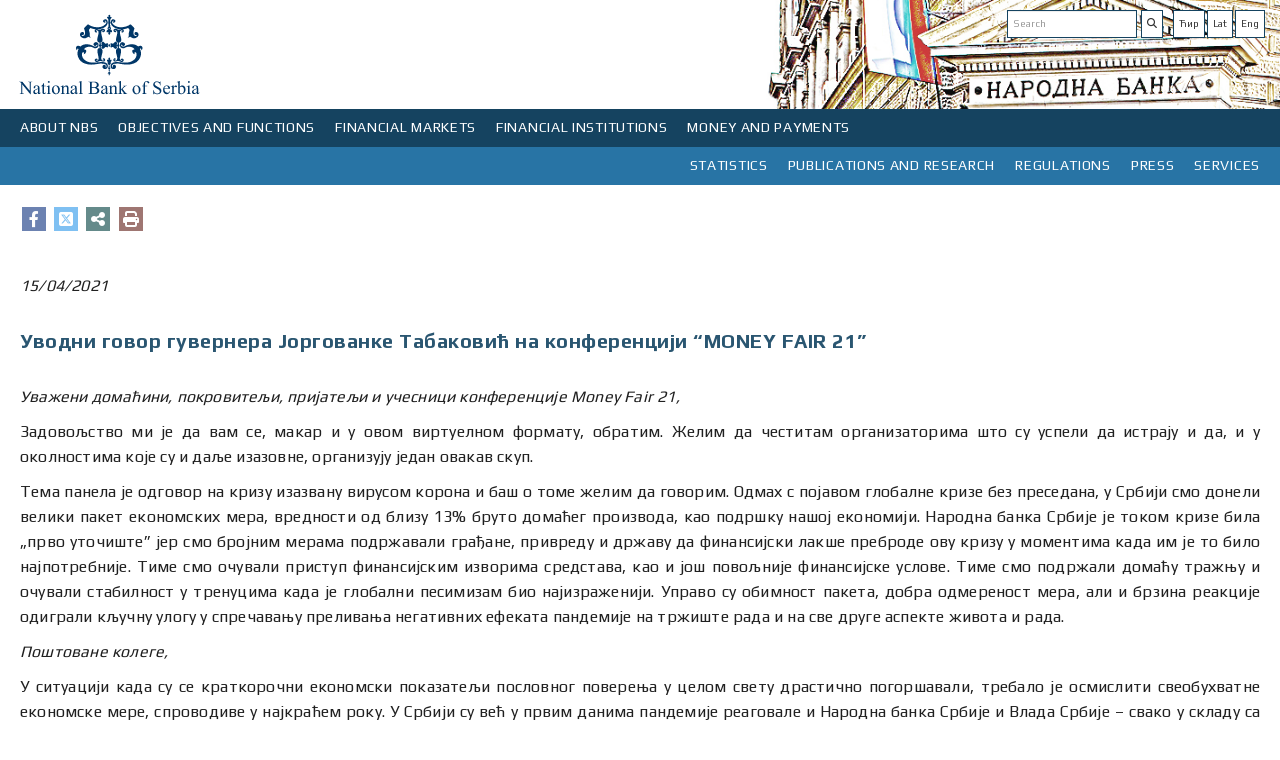

--- FILE ---
content_type: text/html;charset=UTF-8
request_url: https://www.nbs.rs/en/scripts/showcontent/index.html?id=16852
body_size: 82513
content:
<!DOCTYPE html>
<html>
<head>
<META http-equiv="Content-Type" content="text/html; charset=utf-8" />
<META http-equiv="pragma" content="no-cache" />
<META http-equiv="cache-control" content="no-cache" />
<META http-equiv="Expires" content="-1" />
<meta charset="utf-8" />
<meta http-equiv="X-UA-Compatible" content="IE=edge" />
<meta name="viewport" content="width=device-width, initial-scale=1">

<meta name="description" content="" />
   <meta name="keywords"  content="" />


<title>NBS | Show news</title>
<link rel="apple-touch-icon" sizes="180x180" href="/gallery/favicon/apple-touch-icon.png">
<link rel="manifest" href="/gallery/favicon/site.webmanifest">
<link rel="mask-icon" href="/gallery/favicon/safari-pinned-tab.svg" color="#5bbad5">
<meta name="msapplication-TileColor" content="#da532c">
<meta name="theme-color" content="#ffffff">
<link rel="icon" type="image/svg+xml" href="/gallery/favicon.svg">
<link rel="icon" type="image/png" href="/gallery/favicon.png">
<link href="/export/system/modules/rs.nbs.opencms.template/resources/resources2/css2/sitenew.css" rel="stylesheet"/>
<link href="/export/system/modules/rs.nbs.opencms.template/resources/resources2/css2/media.css"rel="stylesheet"/>
 

<link href="/export/system/modules/rs.nbs.opencms.template/resources/resources2/css2/sitenew1.css" rel="stylesheet" />
<script src="/export/system/modules/rs.nbs.opencms.template/resources/resources2/js/newjs.js"></script>
<script src="https://kit.fontawesome.com/689c311ae2.js" crossorigin="anonymous"></script>
	<link rel="stylesheet" href="https://cdnjs.cloudflare.com/ajax/libs/font-awesome/6.4.2/css/all.min.css" />


<link href="https://fonts.googleapis.com/css?family=Play:400,700" rel="stylesheet">



















<meta property='og:type' content="website" />
<meta name="twitter:card" content="summary_large_image"/>
<meta name="twitter:site" content="@nbs" />
<meta property="og:image:width" content="504" />
<meta property="og:image:height" content="264" />

 
  
  
    
	
<meta property='og:title' content="Уводни говор гувернера Јоргованке Табаковић на конференцији “MONEY FAIR 21”"/>
<meta property='twitter:title' content="Уводни говор гувернера Јоргованке Табаковић на конференцији “MONEY FAIR 21”" />
   
<meta property='og:description' content="Уважени домаћини, покровитељи, пријатељи и учесници конференције Money Fair 21, Задовољство ми је да вам се, макар и у овом виртуелном формату, обратим. Желим да честитам организаторима што су успели да истрају и да, и у околностима које су и даље изазовне, организују један овакав скуп. Тема панела ...
"/>
<meta property='twitter:description' content="Уважени домаћини, покровитељи, пријатељи и учесници конференције Money Fair 21, Задовољство ми је да вам се, макар и у овом виртуелном формату, обратим. Желим да честитам организаторима што су успели да истрају и да, и у околностима које су и даље изазовне, организују један овакав скуп. Тема панела ...
"/>

<meta property='og:image' content="https://nbs.rs/export/sites/NBS_site/gallery/slike_1/default_logo.jpg
" />
<meta property='twitter:image' content="https://nbs.rs/export/sites/NBS_site/gallery/slike_1/default_logo.jpg
" />

    
  

</head>


<body id="printableArea">



<script type="text/javascript">
function ClickHereToPrint(){
    try{ 
        var oIframe = document.getElementById('frameId');
        var oContent = document.body;
        var oDoc = (oIframe.contentWindow || oIframe.contentDocument);
        if (oDoc.document) oDoc = oDoc.document;
		oDoc.write("<html><head><title>title</title>");
		oDoc.write("</head><body onload='this.focus(); this.print();'>");
		oDoc.write(oContent + "</body></html>");	    

		oDoc.close(); 	    

    }
    catch(e){
	    self.print();
    }
}
</script>

<div class="background_mobile">
 
   <div class="container ">
<div class="row head_img"   >





<div class="col-lg-12 col-md-12 col-sm-12 col-xs-12 lang_search ">

<div class=" pull-right hidden-print lang_marg"  >
<div class="list_clear"  >
<ul class="">

<li>
 <div>

<div class="input-group-btn">
	
       <ul>
	
	
	   <a href="/sr_RS/scripts/showcontent/index.html?id=16852">  <button  class="btn btn-default" target="_blank" type="submit"> Ћир</button></a>
	 <a href="/sr/scripts/showcontent/index.html?id=16852">  <button  class="btn btn-default" target="_blank" type="submit"> Lat</button></a>
	 <!--  <li><a href="#">Eng</a></li>-->
		
		
		<a href="#"> <button  class="btn btn-default" target="_blank" type="submit"> Eng</button></a>
    </ul> </div> 
		</div>
		 
<script>

function submit() {
// for IE fix
    $("form['form-btn']").submit();
}
</script>
</li>
<li>
 









<!--<form class="navbar-form" role="search" method="post">-->
  <div class="navbar-form">
    <div class="input-group add on">
      <input class="form-control"  id="pretraga"  type="text" onkeydown = "if (event.keyCode == 13)
                        document.getElementById('btnSearch').click()" placeholder='Search' >  
      <div class="input-group-btn">
	 
       <button class="btn btn-default" type="submit" onclick="Pretraga()"><i class="fas fa-search" id="btnSearch"></i> </button>
      </div>
    </div>
	  </div>
  <!--</form>-->


<script>
function Pretraga() {
 
var vredPretraga = encodeURI(document.getElementById('pretraga').value);

if ("en" =="en") {
  var urlPretraga = '/en/scripts/search/index.html?q='.concat(vredPretraga);
} else {
		var urlPretraga = '/en/scripts/pretraga/index.html?q='.concat(vredPretraga);
	}

window.location.replace(urlPretraga);
}
</script>
</li>

     <div style="clear: both;"></div> 
  </ul>
  
</div>
</div>

<div class="pull-left_logo" >
 <div>

 <a id="divToPrint" href="/en/indeks/" >
<img  alt="National Bank of Serbia" style="display:inline;" width="189px" height="109px" 
src="/export/system/modules/rs.nbs.opencms.template/resources/resources2/img/logo_ee.svg">
</a>
</div>
</div>  
      </div>
</div>
</div> 
</div> 

        


<div class="row hidden-print">
<div class="navbar-header">
            <button type="button" class="navbar-toggle" data-toggle="collapse" data-target=".navbar-collapse">
                <span class="icon-bar"></span>
                <span class="icon-bar"></span>
                <span class="icon-bar"></span>
            </button>      
        </div>
		
		<div class="navbar navbar-default navigation_left">
		<div id="navbar-collapse-grid" class="navbar-collapse collapse">
		 









	




	<ul class="nav navbar-nav">
	
		<li class="dropdown navigation_left_01">
		<a href="#" class="dropdown-toggle" data-toggle="dropdown">ABOUT NBS</a>
			
			<ul class="dropdown-menu">
			<li class="main_menu">

			<div class="row row-flex top_padding">
			
			
			
			
			
			
			
			
			
				
			
			
			
			
			
		
			
			<!-- Biranje tipa -->
			
			
			
	
			
			
			
			
						
			

			
			
			
			
			
			<div class="col-lg-3 col-md-3 col-sm-6">
		<div class="flexin">
			<ul>
			
			
			
			
			
		
				<li class="menu_level_link" ><a href="/en/o_nbs/polozaj/"target="" >Status, organisation, mandate and functions of the National Bank of Serbia</a>
				
				</li>
				
		

			
			
			
			
		
				<li class="menu_level_link" ><a href="/en/o_nbs/rukovodstvo/"target="" >Management of the Bank</a>
				
				</li>
				
		

			
			
			
			
		
				<li class="menu_level_link" ><a href="/en/o_nbs/savet-guvernera/"target="" >Council of the Governor</a>
				
				</li>
				
		

			
			
			
			
		
				<li class="menu_level_link" ><a href="/en/o_nbs/organizaciona-sema/"target="" >Organisational structure of the NBS</a>
				
				</li>
				
		

			
			
			
			
		
				<li class="menu_level_link" ><a href="/en/o_nbs/poslovanje/"target="" >Operations</a>
				
				</li>
				
		

			
			
			
			
		
				<li class="menu_level_link" ><a href="/en/o_nbs/drustvena-odgovornost/"target="" >Social responsibility</a>
				
				</li>
				
		

			
			
			
			
			
			
			
			
			
			</ul>
			</div>
			</div>
			
			
			
			<div class="col-lg-3 col-md-3 col-sm-6">
		<div class="flexin">
			<ul>
			
			
			
			
			
			
			
			
			
			
			
				
				<li class="menu_level_link" ><a href="/en/o_nbs/istorijat-NBS/" target="">History</a>
				
				</li>
				
		

			
			
			
			
				
				<li class="menu_level_link" ><a href="/en/o_nbs/arhiv-i-biblioteka/" target="">Archive and library</a>
				
				</li>
				
		

			
			
			
			
				
				<li class="menu_level_link" ><a href="/en/o_nbs/centar-za-posetioce" target="">Visitor Centre</a>
				
				</li>
				
		

			
			
			
			
				
				<li class="menu_level_link" ><a href="/en/o_nbs/kontakti-prema-organizacionoj-strukturi/" target="">Contacts by organisational unit</a>
				
				</li>
				
		

			
			
			
			
				
				<li class="menu_level_link" ><a href="/en/o_nbs/radno-vreme-i-neradni-dani/" target="">Public holidays in Serbia</a>
				
				</li>
				
		

			
			
			
			
			</ul>
			</div>
			</div>
			
			
			
			
			
			
			
			<div class="col-lg-6 col-md-6 col-sm-12">
			<div class="flexin"> 
			 <div class="line_top"></div> 

			<div class="img_menu_text">
			
			<div class="col-lg-12 col-md-12 col-sm-6 img_tex_pad" >
			<img src="https://www.nbs.rs/gallery/pics/meni_foto.svg"   width=""height="" class="img_menu img-responsive" style="max-width: 100%;
    height: auto;" />
 			</div>
			
			 
			
			<div class="col-lg-12 col-md-12 col-sm-6 img_tex_pad"><h4><a href="/en/drugi-nivo-navigacije/pres/foto-galerija/" target="_blank"> Photo-gallery</a></h4>
			
			<p>
			The NBS Head Office Building was built from 1888 – 1890, on the basis of blueprints designed by Konstantin Jovanovic (Vienna 1849 – Zurich 1923), son to distinguished artist Anastas Jovanovic...
			</p>
			  </div>
			 
			
			</div>
			</div>
			</div>
			
			
			
			
			
			
			
	
			
	</div>
			
	</li>
	</ul>
		
	
		
	</li>
		
	
		<li class="dropdown navigation_left_01">
		<a href="#" class="dropdown-toggle" data-toggle="dropdown">OBJECTIVES AND FUNCTIONS</a>
			
			<ul class="dropdown-menu">
			<li class="main_menu">

			<div class="row row-flex top_padding">
			
			
			
			
			
			
			
			
			
				
			
			
			
			
			
		
			
			<!-- Biranje tipa -->
			
			
			
			
			
			
			<div class="col-lg-3 col-md-3 col-sm-6">
			
			
			
			
			<div class="flexin">
			<ul>
			
			
			
		
			 
			
			
			
				
				<li class="menu_level_link" ><a href="/en/ciljevi-i-funkcije/ciljevi/" target=""> Objectives of the NBS </a>
				
				</li>
				
		

			
			
			
			
			
			
				<div class="row top_padding hidden-lg  hidden-md hidden-sm">
				<div class="col-xs-12">
				<li class="dropdown sub"> 
				<a href="/en/ciljevi-i-funkcije/monetarna-politika/" target="">Monetary policy</a>

				<a href="#" class="dropdown-toggle" data-toggle="dropdown"></a>
				  <div class="dropdown-menu menu_item"> 
				  <ul class="">
			
			
			
			<li ><a href="/en/ciljevi-i-funkcije/monetarna-politika/inflacija/" target="">Inflation targeting </a></li>   
			
			
			<li ><a href="/en/ciljevi-i-funkcije/monetarna-politika/sednica-izvrsnog-odbora/" target="">Executive Board meetings and changes in the key policy rate</a></li>   
			
			
			<li ><a href="/en/ciljevi-i-funkcije/monetarna-politika/instumenti-monetarne-politike/" target="">Monetary policy instruments</a></li>   
			
			
			<li ><a href="/en/ciljevi-i-funkcije/monetarna-politika/nacin-delovanja-monetarne-politike/" target="">Monetary policy workings</a></li>   
			
			
			<li ><a href="/en/ciljevi-i-funkcije/monetarna-politika/kamatne-stope/" target="">Interest rates</a></li>   
			
			
			<li ><a href="/en/ciljevi-i-funkcije/monetarna-politika/proces-odlucivanja/" target="">Decision making process in the National Bank of Serbia</a></li>   
			
			
			<li ><a href="/en/ciljevi-i-funkcije/monetarna-politika/dinarizacija/" target="">Dinarisation</a></li>   
			
			</ul>
			</div>
			</li>
			</div>
			</div>
			
			
			
				
				<li class="hidden-xs"> 
				<a href="/en/ciljevi-i-funkcije/monetarna-politika/" target="" class="">Monetary policy</a>
				
			<ul class="">
			
			
			
			<li ><a href="/en/ciljevi-i-funkcije/monetarna-politika/inflacija/" target="">Inflation targeting </a> </li>   
			
			
			<li ><a href="/en/ciljevi-i-funkcije/monetarna-politika/sednica-izvrsnog-odbora/" target="">Executive Board meetings and changes in the key policy rate</a> </li>   
			
			
			<li ><a href="/en/ciljevi-i-funkcije/monetarna-politika/instumenti-monetarne-politike/" target="">Monetary policy instruments</a> </li>   
			
			
			<li ><a href="/en/ciljevi-i-funkcije/monetarna-politika/nacin-delovanja-monetarne-politike/" target="">Monetary policy workings</a> </li>   
			
			
			<li ><a href="/en/ciljevi-i-funkcije/monetarna-politika/kamatne-stope/" target="">Interest rates</a> </li>   
			
			
			<li ><a href="/en/ciljevi-i-funkcije/monetarna-politika/proces-odlucivanja/" target="">Decision making process in the National Bank of Serbia</a> </li>   
			
			
			<li ><a href="/en/ciljevi-i-funkcije/monetarna-politika/dinarizacija/" target="">Dinarisation</a> </li>   
			
			</ul>
			</li>
			
			
				
		

			
			
			
			
			
			
			
			
			
			
			</ul>
			</div>
			</div>
			
			
			
			
			<div class="col-lg-3 col-md-3 col-sm-6">
			
			
			
			
			<div class="flexin">
			<ul>
			
			
			
		
			 
			
			
			
			
				<div class="row top_padding hidden-lg  hidden-md hidden-sm">
				<div class="col-xs-12">
				<li class="dropdown sub"> 
				<a href="/en/ciljevi-i-funkcije/finansijska-stabilnost/" target="">Financial stability</a>

				<a href="#" class="dropdown-toggle" data-toggle="dropdown"></a>
				  <div class="dropdown-menu menu_item"> 
				  <ul class="">
			
			
			
			<li ><a href="/en/ciljevi-i-funkcije/finansijska-stabilnost/finansijska-stabilnost/" target="">Macroprudential framework</a></li>   
			
			
			<li ><a href="/en/ciljevi-i-funkcije/finansijska-stabilnost/zastitni_slojevi_kapitala/" target="">Capital buffers </a></li>   
			
			
			<li ><a href="/en/ciljevi-i-funkcije/finansijska-stabilnost/pokazatelji/" target="">Financial stability indicators</a></li>   
			
			
			<li ><a href="/en/ciljevi-i-funkcije/finansijska-stabilnost/restrrukturiranje-banaka/" target="">Bank resolution</a></li>   
			
			</ul>
			</div>
			</li>
			</div>
			</div>
			
			
			
				
				<li class="hidden-xs"> 
				<a href="/en/ciljevi-i-funkcije/finansijska-stabilnost/" target="" class="">Financial stability</a>
				
			<ul class="">
			
			
			
			<li ><a href="/en/ciljevi-i-funkcije/finansijska-stabilnost/finansijska-stabilnost/" target="">Macroprudential framework</a> </li>   
			
			
			<li ><a href="/en/ciljevi-i-funkcije/finansijska-stabilnost/zastitni_slojevi_kapitala/" target="">Capital buffers </a> </li>   
			
			
			<li ><a href="/en/ciljevi-i-funkcije/finansijska-stabilnost/pokazatelji/" target="">Financial stability indicators</a> </li>   
			
			
			<li ><a href="/en/ciljevi-i-funkcije/finansijska-stabilnost/restrrukturiranje-banaka/" target="">Bank resolution</a> </li>   
			
			</ul>
			</li>
			
			
				
		

			
			
			
			
			
				
				<li class="menu_level_link" ><a href="/en/ciljevi-i-funkcije/prinudna-naplata/" target="">Enforced collection</a>
				
				</li>
				
		

			
			
			
			
			
				
				<li class="menu_level_link" ><a href="/en/ciljevi-i-funkcije/poslovi-s-gotovinom/" target="">Cash operations</a>
				
				</li>
				
		

			
			
			
			
			
				
				<li class="menu_level_link" ><a href="/en/ciljevi-i-funkcije/medjunarodna-saradnja/" target="">External relations</a>
				
				</li>
				
		

			
			
			
			
			
			
			
			
			
			
			</ul>
			</div>
			</div>
			
			
			
			
			<div class="col-lg-3 col-md-3 col-sm-6">
			
			
			
			
			<div class="flexin">
			<ul>
			
			
			
		
			 
			
			
			
			
				<div class="row top_padding hidden-lg  hidden-md hidden-sm">
				<div class="col-xs-12">
				<li class="dropdown sub"> 
				<a href="/en/ciljevi-i-funkcije/platni-sistem/" target="">Payment system</a>

				<a href="#" class="dropdown-toggle" data-toggle="dropdown"></a>
				  <div class="dropdown-menu menu_item"> 
				  <ul class="">
			
			
			
			<li ><a href="/en/ciljevi-i-funkcije/platni-sistem/evidencija" target="">Payment systems in the Republic of Serbia</a></li>   
			
			
			<li ><a href="/en/ciljevi-i-funkcije/platni-sistem/nbs-operator/" target="">NBS as the payment systems operator</a></li>   
			
			
			<li ><a href="/en/ciljevi-i-funkcije/platni-sistem/htmlredirect" target="">NBS IPS system</a></li>   
			
			
			<li ><a href="/en/ciljevi-i-funkcije/platni-sistem/nadgledanje/" target="">Payment system oversight</a></li>   
			
			
			<li ><a href="/en/ciljevi-i-funkcije/platni-sistem/statistika/" target="">Statistics</a></li>   
			
			
			<li ><a href="/en/ciljevi-i-funkcije/platni-sistem/naknade_ps/" target="">Fees charged for payment system services</a></li>   
			
			</ul>
			</div>
			</li>
			</div>
			</div>
			
			
			
				
				<li class="hidden-xs"> 
				<a href="/en/ciljevi-i-funkcije/platni-sistem/" target="" class="">Payment system</a>
				
			<ul class="">
			
			
			
			<li ><a href="/en/ciljevi-i-funkcije/platni-sistem/evidencija" target="">Payment systems in the Republic of Serbia</a> </li>   
			
			
			<li ><a href="/en/ciljevi-i-funkcije/platni-sistem/nbs-operator/" target="">NBS as the payment systems operator</a> </li>   
			
			
			<li ><a href="/en/ciljevi-i-funkcije/platni-sistem/htmlredirect" target="">NBS IPS system</a> </li>   
			
			
			<li ><a href="/en/ciljevi-i-funkcije/platni-sistem/nadgledanje/" target="">Payment system oversight</a> </li>   
			
			
			<li ><a href="/en/ciljevi-i-funkcije/platni-sistem/statistika/" target="">Statistics</a> </li>   
			
			
			<li ><a href="/en/ciljevi-i-funkcije/platni-sistem/naknade_ps/" target="">Fees charged for payment system services</a> </li>   
			
			</ul>
			</li>
			
			
				
		

			
			
			
			
			
			
			
			
			
			
			</ul>
			</div>
			</div>
			
			
			
			
			<div class="col-lg-3 col-md-3 col-sm-6">
			
			
			
			
			<div class="flexin">
			<ul>
			
			
			
			
			
			
			 
			
			
			
			
			
				<div class="row top_padding hidden-lg  hidden-md hidden-sm">
				<div class="col-xs-12">
				<li class="dropdown sub"> 
				<a href="/en/ciljevi-i-funkcije/nadzor-nad-finansijskim-institucijama/" target="" >Supervision of financial institutions</a>

				<a href="#" class="dropdown-toggle" data-toggle="dropdown"></a>
				  <div class="dropdown-menu menu_item"> 
				  <ul class="">
			
			
			
			<li ><a href="/en/ciljevi-i-funkcije/nadzor-nad-finansijskim-institucijama/-" target="">Bank supervision</a></li>   
			
			
			<li ><a href="/en/ciljevi-i-funkcije/nadzor-nad-finansijskim-institucijama/redirect-nadzor-osiguranja" target="">Insurance supervision</a></li>   
			
			
			<li ><a href="/en/ciljevi-i-funkcije/nadzor-nad-finansijskim-institucijama/redirect-penz-fond" target="">Supervision of voluntary pension funds management companies</a></li>   
			
			
			<li ><a href="/en/ciljevi-i-funkcije/nadzor-nad-finansijskim-institucijama/redirect-lizing" target="">Leasing supervision</a></li>   
			
			
			<li ><a href="/en/ciljevi-i-funkcije/nadzor-nad-finansijskim-institucijama/redirect-piiel" target="">Supervision of payment institutions and electronic money institutions</a></li>   
			
			
			<li ><a href="/en/ciljevi-i-funkcije/nadzor-nad-finansijskim-institucijama/sprecavanje-pranja-novca/" target="">Prevention of money laundering and the financing of terrorism</a></li>   
			
			
			<li ><a href="/en/ciljevi-i-funkcije/nadzor-nad-finansijskim-institucijama/supervizija-sis/" target="">Supervision of information systems of financial institutions</a></li>   
			
			
			<li ><a href="/en/ciljevi-i-funkcije/nadzor-nad-finansijskim-institucijama/digital-imo/" target="">Digital assets</a></li>   
			
			</ul>
			</div>
			</li>
			</div>
			</div>
				<li class="hidden-xs"> 
				<a href="/en/ciljevi-i-funkcije/nadzor-nad-finansijskim-institucijama/" target="" class="">Supervision of financial institutions</a>
				
				  <ul class="">
			
			
			
			<li ><a href="/en/ciljevi-i-funkcije/nadzor-nad-finansijskim-institucijama/-" target="">Bank supervision</a> </li>   
			
			
			<li ><a href="/en/ciljevi-i-funkcije/nadzor-nad-finansijskim-institucijama/redirect-nadzor-osiguranja" target="">Insurance supervision</a> </li>   
			
			
			<li ><a href="/en/ciljevi-i-funkcije/nadzor-nad-finansijskim-institucijama/redirect-penz-fond" target="">Supervision of voluntary pension funds management companies</a> </li>   
			
			
			<li ><a href="/en/ciljevi-i-funkcije/nadzor-nad-finansijskim-institucijama/redirect-lizing" target="">Leasing supervision</a> </li>   
			
			
			<li ><a href="/en/ciljevi-i-funkcije/nadzor-nad-finansijskim-institucijama/redirect-piiel" target="">Supervision of payment institutions and electronic money institutions</a> </li>   
			
			
			<li ><a href="/en/ciljevi-i-funkcije/nadzor-nad-finansijskim-institucijama/sprecavanje-pranja-novca/" target="">Prevention of money laundering and the financing of terrorism</a> </li>   
			
			
			<li ><a href="/en/ciljevi-i-funkcije/nadzor-nad-finansijskim-institucijama/supervizija-sis/" target="">Supervision of information systems of financial institutions</a> </li>   
			
			
			<li ><a href="/en/ciljevi-i-funkcije/nadzor-nad-finansijskim-institucijama/digital-imo/" target="">Digital assets</a> </li>   
			
			</ul>
			</li>
			
			
				
		

			
			
			
			
			
			
				<li class="menu_level_link" ><a href="/en/ciljevi-i-funkcije/zastita-korisnika/" target="">Consumer protection</a>
				
				</li>
				
		

			
			
			
			
			
			
			
			</ul>
			</div>
			</div>
			
			
			
			
			
			
	
			
			
			
			
			
			
			
	
			
	</div>
			
	</li>
	</ul>
		
	
		
	</li>
		
	
		<li class="dropdown navigation_left_01">
		<a href="#" class="dropdown-toggle" data-toggle="dropdown">FINANCIAL MARKETS</a>
			
			<ul class="dropdown-menu">
			<li class="main_menu">

			<div class="row row-flex top_padding">
			
			
			
			
			
			
			
			
			
				
			
			
			
			
			
		
			
			<!-- Biranje tipa -->
			
			
			
			
			
			
			<div class="col-lg-3 col-md-3 col-sm-6">
			
			
			
			
			<div class="flexin">
			<ul>
			
			
			
		
			 
			
			
			
				
				<li class="menu_level_link" ><a href="/en/finansijsko_trziste/aukcije-hov/" target="">NBS open market operations</a>
				
				</li>
				
		

			
			
			
			
			
				
				<li class="menu_level_link" ><a href="/en/finansijsko_trziste/devizne-svop-aukcije/" target="">NBS operations in the foreign exchange market</a>
				
				</li>
				
		

			
			
			
			
			
				
				<li class="menu_level_link" ><a href="/en/finansijsko_trziste/medjubankarsko-devizno-trziste/" target="">Interbank foreign exchange market</a>
				
				</li>
				
		

			
			
			
			
			
				
				<li class="menu_level_link" ><a href="/en/finansijsko_trziste/devizne-rezerve/" target="">Foreign exchange reserves</a>
				
				</li>
				
		

			
			
			
			
			
			
			
			
			
			
			</ul>
			</div>
			</div>
			
			
			
			
			<div class="col-lg-3 col-md-3 col-sm-6">
			
			
			
			
			<div class="flexin">
			<ul>
			
			
			
		
			 
			
			
			
				
				<li class="menu_level_link" ><a href="/en/finansijsko_trziste/dnevni-pregled-kamatnih-stopa" target="_blank">Daily information on money market rates and government securities market</a>
				
				</li>
				
		

			
			
			
			
			
				
				<li class="menu_level_link" ><a href="/en/finansijsko_trziste/istorijski-pregled-kamatnih-stopa" target="_blank">Historical overview of interest rates in the money market and government securities market</a>
				
				</li>
				
		

			
			
			
			
			
				
				<li class="menu_level_link" ><a href="/en/finansijsko_trziste/trziste-drzavnih-hartija-od-vrednosti/" target="">Government securities market</a>
				
				</li>
				
		

			
			
			
			
			
			
			
			
			
			
			</ul>
			</div>
			</div>
			
			
			
			
			<div class="col-lg-3 col-md-3 col-sm-6">
			
			
			
			
			<div class="flexin">
			<ul>
			
			
			
		
			 
			
			
			
				
				<li class="menu_level_link" ><a href="/en/finansijsko_trziste/dnevna-likvidnost" target="_blank">Daily banking sector liquidity</a>
				
				</li>
				
		

			
			
			
			
			
				
				<li class="menu_level_link" ><a href="/en/finansijsko_trziste/ft-beonia" target="_blank">BEONIA</a>
				
				</li>
				
		

			
			
			
			
			
				
				<li class="menu_level_link" ><a href="/en/finansijsko_trziste/mnt" target="_blank">Interbank money market and repo</a>
				
				</li>
				
		

			
			
			
			
			
			
			
			
			
			
			</ul>
			</div>
			</div>
			
			
			
			
			<div class="col-lg-3 col-md-3 col-sm-6">
			
			
			
			
			<div class="flexin">
			<ul>
			
			
			
			
			
			
			 
			
			
			
			
				<li class="menu_level_link" ><a href="/en/finansijsko_trziste/stope-zatezna-kamate" target="">Default interest rates in accordance with the Law on Default Interest Rate</a>
				
				</li>
				
		

			
			
			
			
			
			
				<li class="menu_level_link" ><a href="/en/finansijsko_trziste/devizni-hedging/" target="">FX hedging</a>
				
				</li>
				
		

			
			
			
			
			
			
				<li class="menu_level_link" ><a href="/en/finansijsko_trziste/informacije-za-investitore-i-analiticare/" target="">Investor relations</a>
				
				</li>
				
		

			
			
			
			
			
			
				<li class="menu_level_link" ><a href="/en/finansijsko_trziste/pristup-servisima-narodne-banke-srbije-na-bulmbergu-i-rojtersu/" target="">Access to National Bank of Serbia’s services on Bloomberg and Reuters via NBSA index</a>
				
				</li>
				
		

			
			
			
			
			
			
				<li class="menu_level_link" ><a href="/en/finansijsko_trziste/minimalni-i-maksimalni-iznosi-po-menjackim-poslovima-banaka/" target="">Minimum and maximum amounts paid and charged by banks in exchange transactions</a>
				
				</li>
				
		

			
			
			
			
			
			
			
			</ul>
			</div>
			</div>
			
			
			
			
			
			
	
			
			
			
			
			
			
			
	
			
	</div>
			
	</li>
	</ul>
		
	
		
	</li>
		
	
		<li class="dropdown navigation_left_01">
		<a href="#" class="dropdown-toggle" data-toggle="dropdown">FINANCIAL INSTITUTIONS</a>
			
			<ul class="dropdown-menu">
			<li class="main_menu">

			<div class="row row-flex top_padding">
			
			
			
			
			
			
			
			
			
				
			
			
			
			
			
		
			
			<!-- Biranje tipa -->
			
			
			
			
			
			
			<div class="col-lg-3 col-md-3 col-sm-6">
			
			
			
			
			<div class="flexin">
			<ul>
			
			
			
		
			 
			
			
			
			
				<div class="row top_padding hidden-lg  hidden-md hidden-sm">
				<div class="col-xs-12">
				<li class="dropdown sub"> 
				<a href="/en/finansijske-institucije/banke/" target="">Banks</a>

				<a href="#" class="dropdown-toggle" data-toggle="dropdown"></a>
				  <div class="dropdown-menu menu_item"> 
				  <ul class="">
			
			
			
			<li ><a href="/en/finansijske-institucije/banke/spisak-banaka" target="_blank">List of banks</a></li>   
			
			
			<li ><a href="/en/finansijske-institucije/banke/bilans-stanja" target="_blank">Financial statements of banks</a></li>   
			
			
			<li ><a href="/en/finansijske-institucije/banke/osnivanje-i-saglasnosti/" target="">Bank set-up procedure and issuing of operating licences and consents</a></li>   
			
			
			<li ><a href="/en/finansijske-institucije/banke/upravljanje-rizicima/" target="">Risk management in banking</a></li>   
			
			
			<li ><a href="/en/finansijske-institucije/banke/banke-ino-spisak/" target="">List of banks authorised to perform international operations</a></li>   
			
			
			<li ><a href="/en/finansijske-institucije/banke/predstavnistva/" target="">Representative offices of foreign banks in Serbia</a></li>   
			
			
			<li ><a href="/en/finansijske-institucije/banke/msfi/" target="">Implementation of IFRS 9 in banks</a></li>   
			
			
			<li ><a href="/en/finansijske-institucije/banke/izvestaji-i-analize/" target="">Analysis and reports</a></li>   
			
			</ul>
			</div>
			</li>
			</div>
			</div>
			
			
			
				
				<li class="hidden-xs"> 
				<a href="/en/finansijske-institucije/banke/" target="" class="">Banks</a>
				
			<ul class="">
			
			
			
			<li ><a href="/en/finansijske-institucije/banke/spisak-banaka" target="_blank">List of banks</a> </li>   
			
			
			<li ><a href="/en/finansijske-institucije/banke/bilans-stanja" target="_blank">Financial statements of banks</a> </li>   
			
			
			<li ><a href="/en/finansijske-institucije/banke/osnivanje-i-saglasnosti/" target="">Bank set-up procedure and issuing of operating licences and consents</a> </li>   
			
			
			<li ><a href="/en/finansijske-institucije/banke/upravljanje-rizicima/" target="">Risk management in banking</a> </li>   
			
			
			<li ><a href="/en/finansijske-institucije/banke/banke-ino-spisak/" target="">List of banks authorised to perform international operations</a> </li>   
			
			
			<li ><a href="/en/finansijske-institucije/banke/predstavnistva/" target="">Representative offices of foreign banks in Serbia</a> </li>   
			
			
			<li ><a href="/en/finansijske-institucije/banke/msfi/" target="">Implementation of IFRS 9 in banks</a> </li>   
			
			
			<li ><a href="/en/finansijske-institucije/banke/izvestaji-i-analize/" target="">Analysis and reports</a> </li>   
			
			</ul>
			</li>
			
			
				
		

			
			
			
			
			
			
			
			
			
			
			</ul>
			</div>
			</div>
			
			
			
			
			<div class="col-lg-3 col-md-3 col-sm-6">
			
			
			
			
			<div class="flexin">
			<ul>
			
			
			
		
			 
			
			
			
			
				<div class="row top_padding hidden-lg  hidden-md hidden-sm">
				<div class="col-xs-12">
				<li class="dropdown sub"> 
				<a href="/en/finansijske-institucije/osiguranje/" target="">Insurance</a>

				<a href="#" class="dropdown-toggle" data-toggle="dropdown"></a>
				  <div class="dropdown-menu menu_item"> 
				  <ul class="">
			
			
			
			<li ><a href="/en/finansijske-institucije/osiguranje/ucesnici" target="_blank">Supervised insurance entities</a></li>   
			
			
			<li ><a href="/en/finansijske-institucije/osiguranje/poslovanje/" target="">Insurance undertakings operations</a></li>   
			
			
			<li ><a href="/en/finansijske-institucije/osiguranje/izvestaj/" target="">Insurance sector reports</a></li>   
			
			
			<li ><a href="/en/finansijske-institucije/osiguranje/solventnost/" target="">Implementation of Solvency II regime in Serbia</a></li>   
			
			</ul>
			</div>
			</li>
			</div>
			</div>
			
			
			
				
				<li class="hidden-xs"> 
				<a href="/en/finansijske-institucije/osiguranje/" target="" class="">Insurance</a>
				
			<ul class="">
			
			
			
			<li ><a href="/en/finansijske-institucije/osiguranje/ucesnici" target="_blank">Supervised insurance entities</a> </li>   
			
			
			<li ><a href="/en/finansijske-institucije/osiguranje/poslovanje/" target="">Insurance undertakings operations</a> </li>   
			
			
			<li ><a href="/en/finansijske-institucije/osiguranje/izvestaj/" target="">Insurance sector reports</a> </li>   
			
			
			<li ><a href="/en/finansijske-institucije/osiguranje/solventnost/" target="">Implementation of Solvency II regime in Serbia</a> </li>   
			
			</ul>
			</li>
			
			
				
		

			
			
			
			
			
			
			
			
			
			
			</ul>
			</div>
			</div>
			
			
			
			
			<div class="col-lg-3 col-md-3 col-sm-6">
			
			
			
			
			<div class="flexin">
			<ul>
			
			
			
		
			 
			
			
			
			
				<div class="row top_padding hidden-lg  hidden-md hidden-sm">
				<div class="col-xs-12">
				<li class="dropdown sub"> 
				<a href="/en/finansijske-institucije/penzijski-fondovi/" target="">Voluntary pension funds</a>

				<a href="#" class="dropdown-toggle" data-toggle="dropdown"></a>
				  <div class="dropdown-menu menu_item"> 
				  <ul class="">
			
			
			
			<li ><a href="/en/finansijske-institucije/penzijski-fondovi/dpf" target="">List of VPF Management Companies</a></li>   
			
			
			<li ><a href="/en/finansijske-institucije/penzijski-fondovi/o_fondexu/" target="">What is FONDex</a></li>   
			
			
			<li ><a href="/en/finansijske-institucije/penzijski-fondovi/fondex-ij" target="">FONDex and value of investment units of VPF</a></li>   
			
			
			<li ><a href="/en/finansijske-institucije/penzijski-fondovi/izvestaji/" target="">VPFMC and VPF reports</a></li>   
			
			</ul>
			</div>
			</li>
			</div>
			</div>
			
			
			
				
				<li class="hidden-xs"> 
				<a href="/en/finansijske-institucije/penzijski-fondovi/" target="" class="">Voluntary pension funds</a>
				
			<ul class="">
			
			
			
			<li ><a href="/en/finansijske-institucije/penzijski-fondovi/dpf" target="">List of VPF Management Companies</a> </li>   
			
			
			<li ><a href="/en/finansijske-institucije/penzijski-fondovi/o_fondexu/" target="">What is FONDex</a> </li>   
			
			
			<li ><a href="/en/finansijske-institucije/penzijski-fondovi/fondex-ij" target="">FONDex and value of investment units of VPF</a> </li>   
			
			
			<li ><a href="/en/finansijske-institucije/penzijski-fondovi/izvestaji/" target="">VPFMC and VPF reports</a> </li>   
			
			</ul>
			</li>
			
			
				
		

			
			
			
			
			
			
				<div class="row top_padding hidden-lg  hidden-md hidden-sm">
				<div class="col-xs-12">
				<li class="dropdown sub"> 
				<a href="/en/finansijske-institucije/lizing/" target="">Leasing</a>

				<a href="#" class="dropdown-toggle" data-toggle="dropdown"></a>
				  <div class="dropdown-menu menu_item"> 
				  <ul class="">
			
			
			
			<li ><a href="/en/finansijske-institucije/lizing/davaoci-fl" target="">List of lessors</a></li>   
			
			
			<li ><a href="/en/finansijske-institucije/lizing/poslovanje-dfl/" target="">Financial leasing supervision reports</a></li>   
			
			</ul>
			</div>
			</li>
			</div>
			</div>
			
			
			
				
				<li class="hidden-xs"> 
				<a href="/en/finansijske-institucije/lizing/" target="" class="">Leasing</a>
				
			<ul class="">
			
			
			
			<li ><a href="/en/finansijske-institucije/lizing/davaoci-fl" target="">List of lessors</a> </li>   
			
			
			<li ><a href="/en/finansijske-institucije/lizing/poslovanje-dfl/" target="">Financial leasing supervision reports</a> </li>   
			
			</ul>
			</li>
			
			
				
		

			
			
			
			
			
			
			
			
			
			
			</ul>
			</div>
			</div>
			
			
			
			
			<div class="col-lg-3 col-md-3 col-sm-6">
			
			
			
			
			<div class="flexin">
			<ul>
			
			
			
			
			
			
			 
			
			
			
			
			
				<div class="row top_padding hidden-lg  hidden-md hidden-sm">
				<div class="col-xs-12">
				<li class="dropdown sub"> 
				<a href="/en/finansijske-institucije/pi-ien/" target="" >Payment institutions and electronic money institutions </a>

				<a href="#" class="dropdown-toggle" data-toggle="dropdown"></a>
				  <div class="dropdown-menu menu_item"> 
				  <ul class="">
			
			
			
			<li ><a href="/en/finansijske-institucije/pi-ien/registar-pi" target="_blank">Register of payment institutions</a></li>   
			
			
			<li ><a href="/en/finansijske-institucije/pi-ien/registar-ien" target="_blank">Register of electronic money institution</a></li>   
			
			
			<li ><a href="/en/finansijske-institucije/pi-ien/registar-jpoo" target="_blank">Register of agents of public postal operator</a></li>   
			
			
			<li ><a href="/en/finansijske-institucije/pi-ien/lista-ientd" target="_blank">List of electronic money institutions from third countries</a></li>   
			
			</ul>
			</div>
			</li>
			</div>
			</div>
				<li class="hidden-xs"> 
				<a href="/en/finansijske-institucije/pi-ien/" target="" class="">Payment institutions and electronic money institutions </a>
				
				  <ul class="">
			
			
			
			<li ><a href="/en/finansijske-institucije/pi-ien/registar-pi" target="_blank">Register of payment institutions</a> </li>   
			
			
			<li ><a href="/en/finansijske-institucije/pi-ien/registar-ien" target="_blank">Register of electronic money institution</a> </li>   
			
			
			<li ><a href="/en/finansijske-institucije/pi-ien/registar-jpoo" target="_blank">Register of agents of public postal operator</a> </li>   
			
			
			<li ><a href="/en/finansijske-institucije/pi-ien/lista-ientd" target="_blank">List of electronic money institutions from third countries</a> </li>   
			
			</ul>
			</li>
			
			
				
		

			
			
			
			
			
			
			
			</ul>
			</div>
			</div>
			
			
			
			
			
			
	
			
			
			
			
			
			
			
	
			
	</div>
			
	</li>
	</ul>
		
	
		
	</li>
		
	
		<li class="dropdown navigation_left_01">
		<a href="#" class="dropdown-toggle" data-toggle="dropdown">MONEY AND PAYMENTS</a>
			
			<ul class="dropdown-menu">
			<li class="main_menu">

			<div class="row row-flex top_padding">
			
			
			
			
			
			
			
			
			
				
			
			
			
			
			
		
			
			<!-- Biranje tipa -->
			
			
			
			
			
			
			<div class="col-lg-3 col-md-3 col-sm-6">
			
			
			
			
			<div class="flexin">
			<ul>
			
			
			
		
			 
			
			
			
				
				<li class="menu_level_link" ><a href="/en/novac-i-placanja/novcanice/" target="">Banknotes in circulation</a>
				
				</li>
				
		

			
			
			
			
			
				
				<li class="menu_level_link" ><a href="/en/novac-i-placanja/kovanice/" target="">Coins in circulation</a>
				
				</li>
				
		

			
			
			
			
			
				
				<li class="menu_level_link" ><a href="/en/novac-i-placanja/zastitni-elementi/" target="">Security features of banknotes</a>
				
				</li>
				
		

			
			
			
			
			
				
				<li class="menu_level_link" ><a href="/en/novac-i-placanja/zamena-novca/" target="">Replacement of banknotes and coins unfit for circulation</a>
				
				</li>
				
		

			
			
			
			
			
			
			
			
			
			
			</ul>
			</div>
			</div>
			
			
			
			
			<div class="col-lg-3 col-md-3 col-sm-6">
			
			
			
			
			<div class="flexin">
			<ul>
			
			
			
		
			 
			
			
			
				
				<li class="menu_level_link" ><a href="/en/novac-i-placanja/numizmatika/" target="">Numismatic money and commercial sets of circulating coins</a>
				
				</li>
				
		

			
			
			
			
			
				
				<li class="menu_level_link" ><a href="/en/novac-i-placanja/info_kupci/" target="">Information for buyers and contact</a>
				
				</li>
				
		

			
			
			
			
			
				
				<li class="menu_level_link" ><a href="/en/novac-i-placanja/numizmatika_str/" target="">Numismatics</a>
				
				</li>
				
		

			
			
			
			
			
			
			
			
			
			
			</ul>
			</div>
			</div>
			
			
			
			
			<div class="col-lg-3 col-md-3 col-sm-6">
			
			
			
			
			<div class="flexin">
			<ul>
			
			
			
		
			 
			
			
			
				
				<li class="menu_level_link" ><a href="/en/novac-i-placanja/platne-usluge/" target="">Payment services</a>
				
				</li>
				
		

			
			
			
			
			
				
				<li class="menu_level_link" ><a href="/en/novac-i-placanja/htmlredirect-02" target="">Payment system</a>
				
				</li>
				
		

			
			
			
			
			
				
				<li class="menu_level_link" ><a href="/en/novac-i-placanja/htmlredirect-03" target="">Instant payments</a>
				
				</li>
				
		

			
			
			
			
			
				
				<li class="menu_level_link" ><a href="/en/novac-i-placanja/qr-validacija-generisanje" target="_blank">NBS IPS QR code Generator / Validator</a>
				
				</li>
				
		

			
			
			
			
			
				
				<li class="menu_level_link" ><a href="/en/novac-i-placanja/htmlredirect" target="">DinaCard</a>
				
				</li>
				
		

			
			
			
			
			
			
			
			
			
			
			</ul>
			</div>
			</div>
			
			
			
			
			<div class="col-lg-3 col-md-3 col-sm-6">
			
			
			
			
			<div class="flexin">
			<ul>
			
			
			
			
			
			
			
			<div class="flexin">
			
			<img src="https://www.nbs.rs/gallery/pics/novac-meni.svg" width="" height="" class="img_menu img-rensponsive" style="max-width: 100%;
    height: auto;"/>
			</div>
			 
			
			
			
			
				<li class="menu_level_link" ><a href="/en/novac-i-placanja/e-novac-detaljnije/" target="">Electronic money</a>
				
				</li>
				
		

			
			
			
			
			
			
			
			</ul>
			</div>
			</div>
			
			
			
			
			
			
	
			
			
			
			
			
			
			
	
			
	</div>
			
	</li>
	</ul>
		
	
		
	</li>
		
	

</ul></div>
		</div>
		
		<div class="navbar navbar-default navigation_right">
		<div id="navbar-collapse-grid2" class="navbar-collapse collapse">
		














<ul class="nav navbar-nav navbar-right">

	
	
		
	
	<li class="dropdown navigation_right_01">
		<a href="/en/drugi-nivo-navigacije/statistika/" >STATISTICS</a>
	
	
		
			
			<ul class="dropdown-menu grid2">
			<li class="main_menu2">

			<div class="row top_padding2">
			
			
			
			
			
			
			
			
			
				
			
			
			
			
		
		
			<!-- Biranje tipa -->
			
			
			
			
			
			
			
			
			
			<div class="col-lg-3 col-md-6 col-sm-6">
			<div class="flexin"> 
			
			
			
			
			
			<ul>
			
			
			
			 
			
			
			
			
				<li class="menu_level_link" ><a href="/en/drugi-nivo-navigacije/statistika/index.html" target="">STATISTICS</a>
				</li>
				
		
		
			
			
			
			
				<li class="menu_level_link" ><a href="/en/drugi-nivo-navigacije/statistika/statistika-n/" target="">Competence of the National Bank of Serbia in the field of statistics </a>
				</li>
				
		
		
			
			
			
			
				<li class="menu_level_link" ><a href="/en/drugi-nivo-navigacije/statistika/kurs-99-01/" target="">Official dinar exchange rate 1990-2000</a>
				</li>
				
		
		
			
			
			
			
			
			
			
			</ul>
			</div>
			</div>
			
			
			
			<div class="col-lg-3 col-md-6 col-sm-6">
			<div class="flexin"> 
			
			
			
			
			
			<ul>
			
			
			
			 
			
			
			
			
				<li class="menu_level_link" ><a href="/en/drugi-nivo-navigacije/statistika/poverljivost_podataka/" target="">Data confidentiality and data request </a>
				</li>
				
		
		
			
			
			
			
				<li class="menu_level_link" ><a href="/en/drugi-nivo-navigacije/statistika/metod_objasnjenja/" target="">Release calendar</a>
				</li>
				
		
		
			
			
			
			
				<li class="menu_level_link" ><a href="/en/drugi-nivo-navigacije/statistika/platni_bilans/" target="">Balance of payments </a>
				</li>
				
		
		
			
			
			
			
			
			
			
			</ul>
			</div>
			</div>
			
			
			
			<div class="col-lg-3 col-md-6 col-sm-6">
			<div class="flexin"> 
			
			
			
			
			
			<ul>
			
			
			
			 
			
			
			
			
				<li class="menu_level_link" ><a href="/en/drugi-nivo-navigacije/statistika/mip/" target="">Serbia`s international investment position </a>
				</li>
				
		
		
			
			
			
			
				<li class="menu_level_link" ><a href="/en/drugi-nivo-navigacije/statistika/spoljni_dug/" target="">External debt of the Republic of Serbia </a>
				</li>
				
		
		
			
			
			
			
				<li class="menu_level_link" ><a href="/en/drugi-nivo-navigacije/statistika/detaljni_depozit/" target="">Detailed overview of deposits</a>
				</li>
				
		
		
			
			
			
			
			
			
			
			</ul>
			</div>
			</div>
			
			
			
			<div class="col-lg-3 col-md-6 col-sm-6">
			<div class="flexin"> 
			
			
			
			
			
			<ul>
			
			
			
			
			
			 
			
			
			<li class="menu_level_link" ><a href="/en/drugi-nivo-navigacije/statistika/detaljni_potrazivanja/" target="">Detailed overview of claims</a>
			
			<ul class="">
			
			
			</ul>
			</li>
			
			
			<li class="menu_level_link" ><a href="/en/drugi-nivo-navigacije/statistika/e-GDDS/" target="">Enhanced General Data Dissemination System (е-GDDS)</a>
			
			<ul class="">
			
			
			</ul>
			</li>
			
			
			<li class="menu_level_link" ><a href="/en/drugi-nivo-navigacije/statistika/ks_stat/" target="">Interest rates and exchange rate</a>
			
			<ul class="">
			
			
			</ul>
			</li>
			
			
			<li class="menu_level_link" ><a href="/en/drugi-nivo-navigacije/statistika/mon_stat/" target="">Monetary sector</a>
			
			<ul class="">
			
			
			</ul>
			</li>
			
			
			
			
			</ul>
			</div>
			</div>
			
			
			
			
			
			
			
			
			
			
			
			
			
			
			
	
			
	</div>
			
	</li>
	</ul>
		
	
		
	</li>
	
	

	
	
	
	
	
		
	
	<li class="dropdown navigation_right_01">
		<a href="/en/drugi-nivo-navigacije/publikacije-i-istrazivanja/" >PUBLICATIONS AND RESEARCH</a>
	
	
		
			
			<ul class="dropdown-menu grid2">
			<li class="main_menu2">

			<div class="row top_padding2">
			
			
			
			
			
			
			
			
			
				
			
			
			
			
		
		
			<!-- Biranje tipa -->
			
			
			
			
			
			
			
			
			
			<div class="col-lg-3 col-md-6 col-sm-6">
			<div class="flexin"> 
			
			
			
			
			
			<ul>
			
			
			
			 
			
			
			
			
				<li class="menu_level_link" ><a href="/en/drugi-nivo-navigacije/publikacije-i-istrazivanja/IOI/" target="">Inflation Report</a>
				</li>
				
		
		
			
			
			
			
				<li class="menu_level_link" ><a href="/en/drugi-nivo-navigacije/publikacije-i-istrazivanja/SB/" target="">Statistical Bulletin</a>
				</li>
				
		
		
			
			
			
			
				<li class="menu_level_link" ><a href="/en/drugi-nivo-navigacije/publikacije-i-istrazivanja/GIOPRR/" target="">Annual Report on Activities and Results</a>
				</li>
				
		
		
			
			
			
			
			
			
			
			</ul>
			</div>
			</div>
			
			
			
			<div class="col-lg-3 col-md-6 col-sm-6">
			<div class="flexin"> 
			
			
			
			
			
			<ul>
			
			
			
			 
			
			
			
			
				<li class="menu_level_link" ><a href="/en/drugi-nivo-navigacije/publikacije-i-istrazivanja/IMP/" target="">Monetary Policy Report</a>
				</li>
				
		
		
			
			
			
			
				<li class="menu_level_link" ><a href="/en/drugi-nivo-navigacije/publikacije-i-istrazivanja/GISFS/" target="">Annual Financial Stability Report</a>
				</li>
				
		
		
			
			
			
			
				<li class="menu_level_link" ><a href="/en/drugi-nivo-navigacije/publikacije-i-istrazivanja/anketa-inflaciona-ocekivanja/" target="">Results of the Inflation Expectations Survey</a>
				</li>
				
		
		
			
			
			
			
			
			
			
			</ul>
			</div>
			</div>
			
			
			
			<div class="col-lg-3 col-md-6 col-sm-6">
			<div class="flexin"> 
			
			
			
			
			
			<ul>
			
			
			
			 
			
			
			
			
				<li class="menu_level_link" ><a href="/en/drugi-nivo-navigacije/publikacije-i-istrazivanja/anketa-kreditna-aktivnost/" target="">Bank Lending Survey</a>
				</li>
				
		
		
			
			
			
			
				<li class="menu_level_link" ><a href="/en/drugi-nivo-navigacije/publikacije-i-istrazivanja/trendovi-kreditna-aktivnost/" target="">Trends in Lending</a>
				</li>
				
		
		
			
			
			
			
				<li class="menu_level_link" ><a href="/en/drugi-nivo-navigacije/publikacije-i-istrazivanja/dinarizacija/" target="">Report on Dinarisation of the Serbian Financial System</a>
				</li>
				
		
		
			
			
			
			
			
			
			
			</ul>
			</div>
			</div>
			
			
			
			<div class="col-lg-3 col-md-6 col-sm-6">
			<div class="flexin"> 
			
			
			
			
			
			<ul>
			
			
			
			
			
			 
			
			
			<li class="menu_level_link" ><a href="/en/drugi-nivo-navigacije/publikacije-i-istrazivanja/analiza_idds/" target="">Analysis of Profitability of Dinar and FX Savings</a>
			
			<ul class="">
			
			
			</ul>
			</li>
			
			
			<li class="menu_level_link" ><a href="/en/drugi-nivo-navigacije/publikacije-i-istrazivanja/seminari/" target="">Belgrade Economics and Finance Research Seminar</a>
			
			<ul class="">
			
			
			</ul>
			</li>
			
			
			<li class="menu_level_link" ><a href="/en/drugi-nivo-navigacije/publikacije-i-istrazivanja/strucni-radovi/" target="">Working papers</a>
			
			<ul class="">
			
			
			</ul>
			</li>
			
			
			<li class="menu_level_link" ><a href="/en/drugi-nivo-navigacije/publikacije-i-istrazivanja/zbornik/" target="">Working Papers Bulletin</a>
			
			<ul class="">
			
			
			</ul>
			</li>
			
			
			<li class="menu_level_link" ><a href="/en/drugi-nivo-navigacije/publikacije-i-istrazivanja/seemhn/" target="">South-East European Monetary History Network (SEEMHN)</a>
			
			<ul class="">
			
			
			</ul>
			</li>
			
			
			<li class="menu_level_link" ><a href="/en/drugi-nivo-navigacije/publikacije-i-istrazivanja/konferencije/" target="">Conferences and research courses held</a>
			
			<ul class="">
			
			
			</ul>
			</li>
			
			
			<li class="menu_level_link" ><a href="/en/drugi-nivo-navigacije/publikacije-i-istrazivanja/linkovi/" target="">Useful links</a>
			
			<ul class="">
			
			
			</ul>
			</li>
			
			
			
			
			</ul>
			</div>
			</div>
			
			
			
			
			
			
			
			
			
			
			
			
			
			
			
	
			
	</div>
			
	</li>
	</ul>
		
	
		
	</li>
	
	

	
	
	
	
	
		
	
	<li class="dropdown navigation_right_01">
		<a href="/en/drugi-nivo-navigacije/propisi/" >REGULATIONS</a>
	
	
		
			
			<ul class="dropdown-menu grid2">
			<li class="main_menu2">

			<div class="row top_padding2">
			
			
			
			
			
			
			
			
			
				
			
			
			
			
		
		
			<!-- Biranje tipa -->
			
			
			
			
			
			
			
			
			
			<div class="col-lg-3 col-md-6 col-sm-6">
			<div class="flexin"> 
			
			
			
			
			
			<ul>
			
			
			
			 
			
			
			
			
			
			
			
			</ul>
			</div>
			</div>
			
			
			
			<div class="col-lg-3 col-md-6 col-sm-6">
			<div class="flexin"> 
			
			
			
			
			
			<ul>
			
			
			
			 
			
			
			
			
			
			
			
			</ul>
			</div>
			</div>
			
			
			
			<div class="col-lg-3 col-md-6 col-sm-6">
			<div class="flexin"> 
			
			
			
			
			
			<ul>
			
			
			
			 
			
			
			
			
			
			
			
			</ul>
			</div>
			</div>
			
			
			
			<div class="col-lg-3 col-md-6 col-sm-6">
			<div class="flexin"> 
			
			
			
			
			
			<ul>
			
			
			
			
			
			 
			
			
			
			
			</ul>
			</div>
			</div>
			
			
			
			
			
			
			
			
			
			
			
			
			
			
			
	
			
	</div>
			
	</li>
	</ul>
		
	
		
	</li>
	
	

	
	
	
	
	
		
	
	<li class="dropdown navigation_right_01">
		<a href="/en/drugi-nivo-navigacije/pres/" >PRESS</a>
	
	
		
			
			<ul class="dropdown-menu grid2">
			<li class="main_menu2">

			<div class="row top_padding2">
			
			
			
			
			
			
			
			
			
				
			
			
			
			
		
		
			<!-- Biranje tipa -->
			
			
			
			
			
			
			
			
			
			<div class="col-lg-3 col-md-6 col-sm-6">
			<div class="flexin"> 
			
			
			
			
			
			<ul>
			
			
			
			 
			
			
			
			
			
			
			
			</ul>
			</div>
			</div>
			
			
			
			<div class="col-lg-3 col-md-6 col-sm-6">
			<div class="flexin"> 
			
			
			
			
			
			<ul>
			
			
			
			 
			
			
			
			
			
			
			
			</ul>
			</div>
			</div>
			
			
			
			<div class="col-lg-3 col-md-6 col-sm-6">
			<div class="flexin"> 
			
			
			
			
			
			<ul>
			
			
			
			 
			
			
			
			
			
			
			
			</ul>
			</div>
			</div>
			
			
			
			<div class="col-lg-3 col-md-6 col-sm-6">
			<div class="flexin"> 
			
			
			
			
			
			<ul>
			
			
			
			
			
			 
			
			
			
			
			</ul>
			</div>
			</div>
			
			
			
			
			
			
			
			
			
			
			
			
			
			
			
	
			
	</div>
			
	</li>
	</ul>
		
	
		
	</li>
	
	

	
	
	
	
	
		
		
	<li class="dropdown navigation_right_01">
		<a href="#" class="dropdown-toggle" data-toggle="dropdown">SERVICES</a>
	
	
		
			
			<ul class="dropdown-menu grid2">
			<li class="main_menu2">

			<div class="row top_padding2">
			
			
			
			
			
			
			
			
			
				
			
			
			
			
		
		
			<!-- Biranje tipa -->
			
			
			
			
			
			
			
			<div class="col-lg-3 col-md-6 col-sm-6">
			<div class="flexin"> 
			
			
			
			
			
			<ul>
			
			
			
			 
			
			
			
			
				<li class="menu_level_link" ><a href="/en/drugi-nivo-navigacije/servisi/rir-e" target="_blank">Single Register of Accounts</a>
				</li>
				
		
		
			
			
			
			
				<li class="menu_level_link" ><a href="/en/drugi-nivo-navigacije/servisi/diznici-dupn-e" target="_blank">Debtors in enforced collection </a>
				</li>
				
		
		
			
			
			
			
				<li class="menu_level_link" ><a href="/en/drugi-nivo-navigacije/servisi/reg_men" target="_blank">Register of Bills of Exchange or Mandates</a>
				</li>
				
		
		
			
			
			
			
				<li class="menu_level_link" ><a href="/en/drugi-nivo-navigacije/servisi/reg_resenja" target="_blank">Register of Received Decisions</a>
				</li>
				
		
		
			
			
			
			
			
			
			
			</ul>
			</div>
			</div>
			
			
			
			<div class="col-lg-3 col-md-6 col-sm-6">
			<div class="flexin"> 
			
			
			
			
			
			<ul>
			
			
			
			 
			
			
			
			
				<li class="menu_level_link" ><a href="/en/drugi-nivo-navigacije/servisi/sifarnik" target="_blank">Lists of country and currency codes</a>
				</li>
				
		
		
			
			
			
			
				<li class="menu_level_link" ><a href="/en/drugi-nivo-navigacije/servisi/sifarnik-sektora/" target="">List of codes for institutional sectors for residents and non-residents</a>
				</li>
				
		
		
			
			
			
			
				<li class="menu_level_link" ><a href="/en/drugi-nivo-navigacije/servisi/sifarnik-mfo/" target="">List of codes for international organisations</a>
				</li>
				
		
		
			
			
			
			
				<li class="menu_level_link" ><a href="/en/drugi-nivo-navigacije/servisi/minimalni-i-maksimalni-iznosi-po-menjackim-poslovima-banaka/" target="">Minimum and maximum amounts paid and charged by banks in exchange transactions</a>
				</li>
				
		
		
			
			
			
			
			
			
			
			</ul>
			</div>
			</div>
			
			
			
			<div class="col-lg-3 col-md-6 col-sm-6">
			<div class="flexin"> 
			
			
			
			
			
			<ul>
			
			
			
			 
			
			
			
			
				<li class="menu_level_link" ><a href="/en/drugi-nivo-navigacije/servisi/cene-efektivnog-snb" target="_blank">Prices of foreign cash transactions between the NBS and banks</a>
				</li>
				
		
		
			
			
			
			
				<li class="menu_level_link" ><a href="/en/drugi-nivo-navigacije/servisi/taho" target="_blank">Valid price for tachograph cards</a>
				</li>
				
		
		
			
			
			
			
				<li class="menu_level_link" ><a href="/en/drugi-nivo-navigacije/servisi/sistem-veb-servisa-NBS/" target="">NBS web-service system</a>
				</li>
				
		
		
			
			
			
			
			
			
			
			</ul>
			</div>
			</div>
			
			
			
			<div class="col-lg-3 col-md-6 col-sm-6">
			<div class="flexin"> 
			
			
			
			
			
			<ul>
			
			
			
			
			
			 
			
			
			
			
			</ul>
			</div>
			</div>
			
			
			
			
			
			
			
			
			
			
			
			
			
			
			
	
			
	</div>
			
	</li>
	</ul>
		
	
		
	</li>
	
	

	
	
	
	

</ul>
</div>
		</div>

</div>
	
	
	
	<div class="section">
<div class="container">
<div class="row">
<div class="col-lg-12 col-md-12 col-sm-12 hidden-print">
<div class="social_links_top" > 








<script>
function doFacebookPost() {
 
 var fullPath =  window.location;
 var titleFacebook= document.title;

  var urlFacebook = 'https://www.facebook.com/share.php?u='.concat(fullPath,"&title=",titleFacebook);



  window.open(urlFacebook,"_newtab");
 
}

function doTwitterPost() {
 
 var fullPathTwitter =  window.location;
 var titleTwitter= document.querySelector("meta[property='twitter:title']").getAttribute('content');
 
 titleTwitter = titleTwitter + "&url=" + fullPathTwitter + "&via=SrbNarodnabanka";
 var urlTwitter = 'https://twitter.com/intent/tweet?text='.concat(titleTwitter);



 window.open(urlTwitter,"_newtab");
 
}
</script>


<script>

	
function printing(){
		
 try{ 
 
		var oIframe = document.getElementById("frameId");
		
		if(oIframe != null){
		var newWin=window.open('','','width=1500,height=1200,scrollbars=yes');
		
		
		var titleId = $("#titleId").html();
        var oContent = document.getElementById('divToPrint').innerHTML;
		var oFooter = document.getElementById('footerToPrint').innerHTML;
		
		var arr = document.querySelectorAll('[id^="content-container"]');
        var oDoc = (oIframe.contentWindow || oIframe.contentDocument);
        if (oDoc.document) oDoc = oDoc.document;
        var oOldContentHTML=oDoc.body.innerHTML;
  
				
        newWin.document.write("<html>");
        newWin.document.write("<head>");
        newWin.document.write("<title>NBS</title>");
		newWin.document.write("<link rel=\"stylesheet\" type=\"text/css\" href=\"/export/system/modules/rs.nbs.opencms.template/resources/resources2/css2/sitenew.css\"></link>"); 
		newWin.document.write("<link rel=\"stylesheet\" type=\"text/css\" href=\"/export/system/modules/rs.nbs.opencms.template/resources/resources2/css2/sitenew.css\"></link>"); 
		newWin.document.write("<link rel=\"stylesheet\" type=\"text/css\" href=\"https://cdnjs.cloudflare.com/ajax/libs/font-awesome/6.4.2/css/all.min.css\"></link>");
		newWin.document.write("<link rel=\"stylesheet\" type=\"text/css\" href=\"/export/system/modules/rs.nbs.opencms.template/resources/resources2/fontawesome-free-5.15.3-web/css/all.min.css\"></link>"); 
	    newWin.document.write("<link  rel=\"stylesheet\" type=\"text/css\" href=\"/system/shared/static_css/static_css.css\"></link>");
		newWin.document.write("<link rel=\"stylesheet\" type=\"text/css\" href=\"/export/system/modules/rs.nbs.opencms.template/resources/resources2/css2/print.css\"></link>"); 


  	    newWin.document.write("</head>");
	
		newWin.document.write("<body onload='this.focus();this.print();'>");
	    
		newWin.document.write(oContent);
		if (titleId != undefined){
		newWin.document.write("<h1>");
		newWin.document.write(titleId);
		newWin.document.write("</h1>");
		}
	
		newWin.document.write(oOldContentHTML);
		
		for(var i = 0; i < arr.length; i++) {
		var elem = arr[i].innerHTML;
		
		if(elem != '' && elem.indexOf("frameId") == -1){
		newWin.document.write(elem);
		}

		}
  		
		
		newWin.document.write("<div style='text-align:center;'>");
		newWin.document.write(oFooter);
		newWin.document.write("</div>");
		newWin.document.write("</body></html>");	
		
		newWin.document.close(); 
		
	}	
	else{
		window.focus();
		window.print();
		
	
	}
   }
     
    catch(e){
	    window.print();
    }
}

</script>


<div class="share">
  <!-- facebook -->
  <a class="facebook"  title="Facebook" onclick=doFacebookPost();>
 <i class="fab fa-facebook-f"></i>
</a>
  		
	
  <!-- twitter -->
 			 <a class="twitter" title="Twitter" onclick=doTwitterPost();><i class="fa-brands fa-square-x-twitter"></i></a>

    		<a class="mail" title="Share this page" href="#" onclick="javascript:window.location='mailto:?subject='+document.title;+'&body=' + window.location;" target="blank"><i class="fas fa-share-alt"></i></a>
			
			<a class="printer" title="Print this page" href="#" onclick="printing()"><i class="fas fa-print"></i></a>
			
			

			
			</div></div>
</div>



	

<div class="col-lg-12 col-md-12" style="padding:20px;">
<div id="list_sec" class="number_list pj" >


			
















 
  
  
    
	
   
   <p><i>15/04/2021</i></p>
   
   
	
   
          <h3>Уводни говор гувернера Јоргованке Табаковић на конференцији “MONEY FAIR 21”</h3>
		     
          <p><p><em>Уважени домаћини, покровитељи, пријатељи и учесници конференције Money Fair 21,</em></p>

<p>Задовољство ми је да вам се, макар и у овом виртуелном формату, обратим. Желим да честитам организаторима што су успели да истрају и да, и у околностима које су и даље изазовне, организују један овакав скуп.</p>

<p>Тема панела је одговор на кризу изазвану вирусом корона и баш о томе желим да говорим. Одмах с појавом глобалне кризе без преседана, у Србији смо донели велики пакет економских мера, вредности од близу 13% бруто домаћег производа, као подршку нашој економији. Народна банка Србије је током кризе била &bdquo;прво уточиште&rdquo; јер смо бројним мерама подржавали грађане, привреду и државу да финансијски лакше преброде ову кризу у моментима када им је то било најпотребније. Тиме смо очували приступ финансијским изворима средстава, као и још повољније финансијске услове. Тиме смо подржали домаћу тражњу и очували стабилност у тренуцима када је глобални песимизам био најизраженији. Управо су обимност пакета, добра одмереност мера, али и брзина реакције одиграли кључну улогу у спречавању преливања негативних ефеката пандемије на тржиште рада и на све друге аспекте живота и рада.</p>

<p><em>Поштоване колеге,</em></p>

<p>У ситуацији када су се краткорочни економски показатељи пословног поверења у целом свету драстично погоршавали, требало је осмислити свеобухватне економске мере, спроводиве у најкраћем року. У Србији су већ у првим данима пандемије реаговале и Народна банка Србије и Влада Србије &ndash; свако у складу са својим надлежностима, али као и увек &ndash; координисано. На тај начин смо сачували поверење привреде и грађана да ће њихова централна банка и њихова држава бити ту за њих и уз њих, водећи рачуна о радним местима, о зарадама људи, о очувању производних капацитета и очувању ликвидности.</p>

<p>Могли смо да реагујемо једним од најобимнијих пакета мера, јер смо у претходном периоду створили монетарни и фискални простор за такву реакцију. Да смо чекали, да смо одлагали доношење мера, тврдим да би последице таквог неодговорног понашања по наше грађане и нашу привреду биле несагледиве. Чиме би се мериле? Незапосленошћу, затварањем фабрика, изгубљеним милијардама евра бруто домаћег производа. Да нисмо реаговали одмах и свеобухватно, процењујемо да би пад нашег бруто домаћег производа у 2020. години износио преко 6%, док би опоравак, попут опоравка након претходне кризе из 2009. године, трајао од три до пет година.</p>

<p>Због глобалног погоршања епидемиолошке ситуације крајем прошле године, подршку економским пакетом мера наставили смо и у овој години. Због свега што смо урадили, укључујући и последње обимне мере државе, Србија ће се од последица пандемије опоравити у току ове године. Ми настављамо да пратимо и процењујемо кретања и да својим деловањем свима шаљемо јасну поруку <strong>да стабилност у Србији није и неће бити угрожена јер је за бољи живот који градимо неопходна стабилност &ndash; политичка, монетарна и финансијска</strong>.</p>

<p><em>Драги пријатељи,</em></p>

<p>Данас не бисмо говорили о одрживом развоју нити о иновацијама да нашим мерама нисмо сачували економију од последица пандемије. Ја сам задовољна што је Народна банка Србије готово сваког месеца реаговала неком од мера. Нисам баш срећна што смо морали да реагујемо, али јесам задовољна што смо у претходном периоду створили простор за такву реакцију и што смо реаговали правим мерама. Шта смо радили и урадили?</p>

<p>Ради подршке економском опоравку, у 2020. години четири пута смо смањили референтну каматну стопу, која сада износи 1,0%. Различитим операцијама обезбеђивали смо ликвидност пажљиво одмереним роковима и по повољној каматној стопи &ndash; деловали смо као &bdquo;прво уточиште&rdquo;. Бројним мерама подржавали смо грађане, привреду и државу да финансијски лакше преброде ову кризу, у моментима када им је то било најпотребније. Обезбеђивали смо ликвидност свих сектора, добар приступ финансијским изворима средстава и још повољније финансијске услове, уз каматне стопе на нове динарске кредите привреди, које су током 2020. године и додатно снижене за 0,8 процентних поена. Комбинација донетих мера довела је и до тога да су се прошле године каматне стопе на динарске и евроиндексиране кредите привреди готово изједначиле, а такву ситуацију у Србији до сада нисмо имали. У јануару ове године каматна стопа на динарске кредите привреди од 2,2% била је чак на нижем нивоу од каматне стопе на кредите у евро знаку, која је износила 2,8%.</p>

<p>Као резултат свих наших мера, укупни домаћи кредити наставили су готово двоцифрени раст трећу годину заредом, уз здрав међугодишњи раст од 9,9% у децембру прошле године. Уз све мере, а упркос пандемији, учешће проблематичних кредита у укупним кредитима и у току кризне године додатно је смањено за 0,4 процентна поена, на 3,7%.</p>

<p>Пажљиво смо пратили факторе на страни понуде и тражње за девизама и реаговали смо проактивно. Нашим мерама и пуном координацијом политика очували смо и релативну стабилност девизног курса, што је један од кључних доприноса за укупну макроекономску стабилност земље и за извесност пословања. Промене курса динара према евру биле су на другој децимали.</p>

<p>Бруто девизне резерве, важан стуб финансијске сигурности земље, повећали смо и у кризној 2020. години (за 113,2 милиона евра), а њихов раст је настављен и у овој години (за 784 милиона евра), те су на крају марта бруто девизне резерве достигле 14,3 милијарде евра. Одговорним управљањем девизним резервама повећали смо и учешће злата, као сигурне активе, на 13% крајем 2020. године, док је то учешће крајем 2012. године износило свега 5,7%.</p>

<p>Инфлацију, као важан темељ стабилног макроекономског амбијента и извесних услова пословања, и у 2020. години очували смо на ниском нивоу &ndash;1,6% у просеку, што потврђује да смо основни циљ наставили да испуњавамо и у кризној години.</p>

<p>Пошто је препознато да Србија остаје фокусирана на стабилност и заштиту људи и економије, и прилив страних директних инвестиција у Србију прошле године, упркос пандемији, достигао је 3 милијарде евра, што је највише од свих земаља у региону. То је конкретан доказ да је Србија препозната као регионални инвестициони центар, и што је још важније &ndash; за наше људе и привреду то значи већу запосленост, боље плате и нове технологије.</p>

<p><em>Драги пријатељи,</em></p>

<p>Снажан сигнал да је Србија сигурно и пожељно место за улагање, и да то остаје и у наредним годинама, јесте и укључивање динарских обвезница Републике Србије у реномирани индекс обвезница<em> J.P. Morgan</em>-а. Пре више од годину дана говорила сам о нашем дугогодишњем раду на овом плану и тада сам изразила очекивање да ћемо у томе успети до средине 2021. године. То смо и остварили. Посвећеност и стратешко деловање увек дају резултате &ndash; <em>J.P. Morgan</em> je 11. фебруара објавио одлуку да ће од 30. јуна ове године динарске обвезнице укључити у овај реномирани индекс.</p>

<p>Верујем да ће један од следећих великих резултата бити и инвестициони рејтинг Србије, за који знам да бисмо га имали да није било пандемије, која га је само одложила. За нас је кључно то што смо сачували поверење привреде и грађана да држава и централна банка чине све да сачувају радна места, зараде људи, ликвидност, производне капацитете и тражњу за производима. Шта о томе кажу подаци? Потврђују да смо циљеве остварили. У многим областима економије Србија је већ достигла или прешла преткризни ниво &ndash; у индустрији, извозу робе, трговини на мало, као и по броју запослених. Просечна нето зарада је на нивоу целе 2020. године повећана за 9,4% у односу на просечну нето зараду за 2019. годину. Укупна формална запосленост у фебруару ове године већа је за 59 хиљада људи у односу на фебруар прошле године, при чему је раст вођен растом запослености у приватном сектору за 58 хиљада људи.</p>

<p><em>Поштоване кoлеге,</em></p>

<p>Верујем да је задатак институција да живот људи и привреде учине лакшим и једноставнијим како би они могли да своје време, као најдрагоценији ресурс, користе на најквалитетнији начин. Народна банка Србије je у претходних осам година на сопственом примеру показала да наша земља и када је реч о иновацијама и финансијским услугама иде у корак с најразвијенијим земљама на свету, а понекад и испред њих.</p>

<p>Захваљујући најсавременијој технологији, коју смо применили међу првима у свету, корисници платних услуга у Србији не морају да иду у експозитуру банке, већ могу брзо и сигурно, у било које време и с било ког места, да изврше инстант плаћање, и то од октобра 2018. године, када је почео с радом наш <em>IPS</em> НБС систем. Од тада до данас у њему је извршено око 41,6 милиона трансакција, укупне вредности око 401 милијарде динара. За нас је то важан показатељ да су инстант плаћања постала подразумевајући квалитет сервиса код корисника платних услуга.</p>

<p>Корисници су се брзо навикли и на услугу плаћања месечних рачуна за неколико секунди, уз помоћ стандардизованог НБС <em>IPS QR</em> кода и коришћењем апликација за мобилно банкарство. Готово сва јавна предузећа, која издају велики број месечних рачуна, почела су да штампају <em>IPS QR</em> кодoве на рачунима за услуге које корисници могу да плате употребом функције <em>IPS skeniraj</em> једноставно и брзо, без прекуцавања података у налог за плаћање.</p>

<p>Омогућили смо и инстант плаћања на продајним местима трговаца &ndash; и на физичким, и на интернет продајним местима. Неколико интернет трговаца омогућило је инстант плаћање у својим веб-продавницама (међу њима су и продавнице техничких уређаја, али и, на моје задовољство, наше издавачке куће и књижаре).</p>

<p>Корисници финансијских услуга у Републици Србији међу првима у Европи могу да закључују и финансијске уговоре на даљину, уз пуну транспарентност, сигурност и заштиту својих права. Без одласка у банку могуће је отворити платни рачун, поднети захтев за платну картицу и кредит. У 2020. години бележимо 71,5 хиљада уговора закључених на даљину, што је за око 62% више него у 2019. години, а преко 6.000 уговора закључено je уз коришћење видео-идентификације корисника.</p>

<p>Ипак, желим да кажем и следеће. Иновације чине живот лакшим. Иновације нам штеде време, као наш највреднији ресурс. Међутим, технологије морају да служе људима, а не људи њима. Оне су инструменти за постизање циљева, а не циљ по себи. Сама технологија не може да реши велике економске изазове &ndash; не може да одреди приоритете, да доноси одлуке о потрошњи, о инвестицијама. Верујем да ћемо се сложити с тим да су знање и људски капитал један од кључних покретача развоја и промена у 21. веку.</p>

<p><em>Драги пријатељи,</em></p>

<p>Правовремене мере, донете одмах по избијању кризе услед пандемије, спречиле су да се покрене спирала негативних догађаја изазваних психолошким и паничним реакцијама тржишних учесника. Могли смо да реагујемо снажно, јер смо у претходном периоду изградили јачу Србију и свету показали њено ново лице.</p>

<p>Наша је процена да ће успешна масовна вакцинација, за коју дугујемо председнику Вучићу, допринети очувању здравља наших грађана и још бржем привредном опоравку. Можемо и морамо да будемо поносни на то што је Србија и на овом најважнијем плану &ndash; јер су у питању животи људи, показала пуну солидарност.</p>

<p>Народна банка Србије ће као и до сада увек бити уз своје грађане и привреду, да трајемо дуго и успешно.</p>

<p>Честитам вам још једном на успешној организацији конференције и желим вам много успеха у даљем раду!</p>

<p>&nbsp;</p>

<div class="box" style="clear:right">
<video class="col-lg-8 col-md-8 col-sm-12 col-xs-12" controls="" poster="/gallery/poster/20210415_poster.jpg"><source src="/static/nbs_site/gen/media/video/NBS_MoneyFair2021_20210415.mp4" type="video/mp4" /> Your browser does not support HTML5 video.</video>
</div>

<p>&nbsp;</p>

<p>&nbsp;</p>

<p>&nbsp;</p>

<p>&nbsp;</p>

<p>&nbsp;</p>

<p>&nbsp;</p>

<p>&nbsp;</p>

<p>&nbsp;</p>

<p>&nbsp;</p>

<p>&nbsp;</p>

<p>&nbsp;</p>

<p>&nbsp;</p>

<p>&nbsp;</p>

<p>&nbsp;</p>

<p>&nbsp;</p>

<p>&nbsp;</p>

<p>&nbsp;</p>

<p>&nbsp;</p>
</p> 
		<p style="text-align:right !important;line-height:80px;"><i>Кабинет гувернера</i></p>
    
    
  

</div>
	</div>

	</div>
</div>
</div>


<a id="top" title="Back to top" href="#"><i class="fas fa-angle-up"></i></a>

<div class="row footer">
<div class="container">
 







 <input type="hidden" id="title"  value="News archive">







<div class="box list_clear" style="position:relative;">
 

<div id="SCREEN_VIEW_CONTAINER" class="col-lg-4 col-md-4 col-sm-6 foot_col">
<ul>
<li><a href="/en/o_nbs/kontakti-prema-organizacionoj-strukturi/">Contact</a></li>

<li><a href="/en/pomoc/index.html">Information about website</a></li>
</ul>
</div>
<div id="SCREEN_VIEW_CONTAINER" class="col-lg-4 col-md-4 col-sm-6 foot_col">
<ul>
<li><a href="/en/sitemap/index.html">Sitemap</a></li>
<li><a href="/en/copyright/index.html"> Personal data protection</a></li>
</ul>
</div>  






<div id="SCREEN_VIEW_CONTAINER" class="col-lg-4 col-md-4 col-sm-12 social"><a href="https://www.nbs.rs/sr_RS/o_nbs/indeks/index.html">
<img src="/export/system/modules/rs.nbs.opencms.template/resources/resources2/img/logo_footer.svg" class="logo_footer img-responsive"> 
</a><h4>Follow us on social media</h4>
<ul class="soc">

<li><a href="/external-links/twitter" target="blank"><i class="fa-brands fa-square-x-twitter"></i></a></li>
<li><a href="/external-links/facebook" target="blank"><i class="fab fa-facebook-square"></i></a></li>
<li><a href="/external-links/youtube" target="blank"><i class="fab fa-youtube"></i></a></li>
<li><a href="/external-links/linkedin" target="blank"><i class="fab fa-linkedin"></i></a></li>
</ul>
</div>  
<div class="col-lg-12 col-md-12 col-sm-12 copyright" style="text-align:center;margin:10px 0;" id="footerToPrint" ><a href="/en/copyright/index.html" style="color:#fff;">Copyright</a>  ©  2001-2026, NBS  &nbsp;
 
  

 </div>      
</div> 
</div>
</div>

   <script>
$('.scrolling-item .heading').on('click', function(e) {
    e.preventDefault();

    // Add the correct active class
    if($(this).closest('.scrolling-item').hasClass('active')) {
        // Remove active classes
        $('.scrolling-item').removeClass('active');
    } else {
        // Remove active classes
        $('.scrolling-item').removeClass('active');

        // Add the active class
        $(this).closest('.scrolling-item').addClass('active');
		
    }

    // Show the content
    var $content = $(this).next();
    $content.slideToggle(800);
    $('.scrolling-item .content').not($content).slideUp('fast');
});
</script> 


</body>



</html>


--- FILE ---
content_type: image/svg+xml
request_url: https://www.nbs.rs/gallery/pics/novac-meni.svg
body_size: 167841
content:
<?xml version="1.0" encoding="UTF-8" standalone="no"?>
<!DOCTYPE svg PUBLIC "-//W3C//DTD SVG 1.1//EN" "http://www.w3.org/Graphics/SVG/1.1/DTD/svg11.dtd">
<svg version="1.1" id="Layer_1" xmlns="http://www.w3.org/2000/svg" xmlns:xlink="http://www.w3.org/1999/xlink" x="0px" y="0px" width="500px" height="251px" viewBox="0 0 500 251" enable-background="new 0 0 500 251" xml:space="preserve">  <image id="image0" width="500" height="251" x="0" y="0"
    xlink:href="[data-uri]
AAB1MAAA6mAAADqYAAAXcJy6UTwAAAAGYktHRAD/AP8A/6C9p5MAAAAJcEhZcwAALiMAAC4jAXil
P3YAAAC1elRYdFJhdyBwcm9maWxlIHR5cGUgOGJpbQAAGJU9j8sNxDAIRO+uYkswMIApJ/5Je9j+
r4sTKSCNGAHPuLT+/ZXPCWIUaWAEZkXmGwoalfTKUqizwtPz3TrKx+lxCxOkjF6wdacJFSgGroTK
GRPPsSYsSZK4lSVOx/NBqjYtXExtWJigFlNXW6ng5ewPZCSk56onoCaAuN/VyfcHz0lPUC2uWi/y
tZub5702ZmBF2zwalnj5AzqjOsHrubr/AAAARnRFWHRSYXcgcHJvZmlsZSB0eXBlIGFwcDEyAAph
cHAxMgogICAgICAxNQo0NDc1NjM2Yjc5MDAwMTAwMDQwMDAwMDAzYzAwMDAKzMh1mwAAAjt6VFh0
UmF3IHByb2ZpbGUgdHlwZSBleGlmAAA4jZVVW7KeIAx+ZxVdAuQCZDmoONMddPkNEDzi+e2cMiOS
L+RqEl398/t0v9oS9I445Sgxel0kJFD0kP1Yuz6nDx68DzQgqeMd/MC90W4DY4AycNyYN/ur6Im/
6H2ytxV3u1mH/FBkBjCY5TLow9gI5qnh7rADboMBadDnDCVnaDgaHvZhKkpOnm4eMY0jcM53Rqbu
37WoagY3OqmCJ6STgX3bKTAp53RUP1wkTMh4aQLzYhp50hwjuwRQMeijYtBjx/7AoW/RHZCZMCBi
6Zy2E2zXuTlxUHDqnPrBpxLCSEw7FfVtCesny/XEHVESRo67VhSSj5w4Vt0JaoL0I6Xuf6xqxF6K
fsVb/Zx1FIqTY2X4OHIMoF/xXldTWVrxSJdH4n2rEQN6EptplF6UIZqGah+RVhysTJwPEu6Kelk2
FsjSAlhMURDoVW44wVQEsoRG5bK8CLAJeF7vc5mKksCSC7Z3fuBzyYpPtvNltRDNss4W6CFbU0ez
LF56702DaYYm4cHIJgAPfCa7DaxbT57Wq65lcWFs5nIq8Gms6DzB7unEcYYWHoxLsNDHHOFn3Gna
FwbOERhfFKU3RflFQF7w8qZofxG4BM1BK1h44H3sBBTXZ0rQHbAVSNCR1qdMR8J6+V933bx8a5FB
5q0NeIW1Cc72V9KZiV/0taznHExF5qpMVUbreGxDWKc0EXHr5fkbWM/uTiwlMD2cPea/0+4vARp9
cCZK/l8AAACSelRYdFJhdyBwcm9maWxlIHR5cGUgaXB0YwAACJkdjEEOxDAIA+95xT7BAQPNc5q0
lXrbw/5fCwHJsoWZ9n5/q332HGx9odsJQPsUY2QW1JRKJat082I34eRjT/phSuPiyUGtVtPI2qGi
SdKxVXTUKQh0+OUj1M2XD1fCLczvVModEhuiC2iY+RoJQAK6zO1y2x8M5ijVWNeJNwAAA+x6VFh0
UmF3IHByb2ZpbGUgdHlwZSB4bXAAAEiJlVZLssQ2CNzrFDmCBAhZx/H4s0tVljl+utF8bI9f8jKu
sjWSoAE1oPT3n3+lP/ArZi3ponubWvbi6g+vzSS7ePXm3TddRbb98XjsIpjvbpypTautmm1t2RR7
J+/JpjY3CFZts23VHF8oVIWQiO66SdalTTq3ySHoK8G8SOZ/X3xryrVEBFhjvtMOncfCe3tY8lGD
uQcl7C0huU621pyExu0tprTKpior7MlaFKgKfzFX1LRyjLkFsxLrIju+4+1J1tg2x8YZW5rkyyNP
9wRWYE8VM/OLa5Jike5NzfBkneHO3uInW8Mu2cLiBuSinc/bEsF7HQCwqGnD+TAibYJbQOD62QqY
gKPCQYj3iFRHhLDjte4lIWB7Q2Bp1Qjs8SwY4G97A2z7HBHGmjBc4coEezKNR2jz66w+KiGiNwHI
MEF8ofNpeM+NeFcIVh49XQXqUFxuFBeomI6q08/GDlsRG/DW/WPtUHJVDkVg64Q4QQXCydEvo/IM
ylM6fcR/jtAIuq3Irx8h0g3GJfBQuN4o12aVyf1kYfqlAxflTP8GRmHPTnWNxx9HiGIw9JOMA5vq
jRSsUMIISiXA7kuUEoe4xJlCtTJpfxCsZuNLsWeadmQmvniL9mqYachPqNE5YaocVcGuEimweQsV
Z6DVyTnQofUzUNIoCoHUA6kGkgaSxNvk8R5f1UbVguqSOPhy4n+rdvCIhPcoFCvVxWF2jlG1cSZO
wqKCx/aRGLMtkURqDABkKZNQ1KiVtQZF7PJPdLoZ36jUNcEZCAc7clAvR17xYKeTyNtK2xoTm+yR
CIbqM9g1AvidcfMrdkdSjIb0TYd05UPQgRTr2n4EWKLvoROCBL1mUE6TkRWNJB+BhsqKJ1uhemOj
mzSqbJwTWoQp5DpeFe+JhcxU0dc4oU/0T5bTrR3S7zJnICCBxh5koUXfnaFK2BASMBXKirFIFigt
fFsJNGBihcehsKmaPPfoMRsGcCIX6BY8Zq7XL+R+Rh7A+F6A038jj8YU5X/2UzU4tiyUWsSvtnLu
YyhfXTcYXdBXH7bXHeNeFdiLgVNAXGQ/7k5DwWfyqHZ0l3s7xgobJs4cxTeB3ueeWnwBEb7sexXa
+FdeRSZ6M2nqiSlAUcYCG3vT6G7d1ZCsWNvi8rU1aV/uHL1JVyte7nyMftt8ZlmNe4Azacx5G2Fx
z4eeMPtvCZGD4c6KEEkbjGBuPRkBMk4kgjGF3JguznsTL1pIj3HVOAJHDqRfJMEJWcs9cPpX5P1K
jvt7EnelE4fiUvcW/rrJjpWb6zQ8SqNQMfl5FU7/ADGVoqfPtjawAACAAElEQVR42rT9bZYsuY4k
CIoAVPPI7j6zp9nHbGa2PFWVL9yVgPQPkFSqmvmNl1k9em5YmJub6wcJCvEp4P/3//P/lpSZyJ6Z
VGI/jICJdD/a63D3zFdrrbVGUhIAMzOzDpAERBJMkiSB7Ix6SwsgzeVOd09zc5iZu5vBzEiRlJgJ
SSllovf+ffaI+O4RoZ/InzN6j54WCQCZWfcvqe5nXFongP2TOgSLiIjIBADS6munUG8kEU6SdJKv
Bqe1w9x0GJvz5e6N7n54O47j1Y6j3pubGelm7u4GEu5mxmZmgLt7jdUaXZKEr/sEEPMws4joGWfP
ruypn94j4u+f74Qi4gz1jDOyZ0hKed18Zh9nNpE00I2Hubs7cbg3o5kZDjM7nO51tyIJgNYB1s1I
BADZfofrzfqxPtnfrHn5cCDmfeaaOwDjtlMAqDlxQLPb5S7BhOablMT5I9GIrNuwcZJc9/x+fvCn
HtxBADaf3ZpPyYGZ1WACMLb9NupDALENyP7a54K6BqDujTUACRgAJTIzIjJCUmRmomdkoCsl/Z3j
DClkZkAZAPCv9BABJJQwGAUjaQ4ACQAmApr3GbzuM5WZzJL5BKBIKhSZCqaQ+hm3mRFRr733iAih
Z4YQiZ46hTN6Jn7QA6olHHXPBESv0VcNY9Y6IMnkYyTH+PscL6OZeWutNXf/Or7c/bgfrbW//o+/
3L21dhxHfaG+f/gxQcZIrtcAl4RLlARREq/VeRP1/fZun38Wz18Poo8H1PoEAF4Fp+N0U2KZR40P
6xPNS2cnnwurfn1e666BJoQIwUSRPkSiHoNeIw2rdU7Z+AeyLjQ+QS0vkiBdSEikiQECrJ8gULQh
abL7g1udY4yjxPthRqbmtvFhwdyGnpBUIyeIqLuAMjORiYgACKSSANIgSUPURIIM0juUlqDBzDyN
1o21eYWlZ0aEk4EodHCfYE3ONx9k4uOxo2RmhmpFKTIiVatLkiAlMyNDEZFKiZExByNrDMeMYUPn
IRDAfcNbY17DPO/ESMwBWeCAxzPMeR8zt6SPbpAe/wgoxzPWGstMM5NE1p3KBEmFwgDI/DhWoFEp
KWHGBIgFozBuMpwi56oQwRyjPG5eaSxwhIM5l2tiiR8yc22Wua3zfehgN2Eu1Yek8bY1rs+JGoFW
sAKOH3kJj5yAxoB43WQmNbQoIyU53YGADJ5EIbsIp2koDpZDEupuDXN7IyUbAgUkhfTONFkia9Oc
G02mBeuVBgu2RBPOiBAoMJI8Qhkpk0R1wUw50LMQwmtCAB/IXurWApttYCkk59jWA0uZ2XvXHRlK
WzrPc2lyS7wBUKwluX5V8oZ97gbQj+s8JvHfWbMfxPO+V/3jMc4jgmM/RK2HWhcacjFgDSyV6B3f
k2NJCmhpnlICBCFmYTCAVKntJAWClmY0Jx00sCanVpkV0NeerALTkumCThJWK2zctMRxl3JpzfpU
Fa/RYam6kswkqX7aF3zpbEN5W0sIYHINu6RCWhIJRORQPrZ9W26ltZesL8nrvR/umZaNgs0T2gsg
GTQDgzSwW7bEXP4cT25W00DadjP8MK/z/VhSyogI5ZnZMyIGuCeUgTOjZ/xE9IxMREbEtauXxE+U
HbvyNrw2zS0j1zJ43NWCpCnf/HCrH4V7ra59r7q+bJ9V+8zxfc6PUVo2/f2iAIwCHRKVghtyzA6J
lGBg2WaiIFiiA6CQtQ3NNaycn6ggcj7/tQVqmJ4DGrTDx2N3fH8zwXpbh7UEkAPZAeXYTYFEPS+d
TITYEkqJKnVJylC6PDOMkl5pABIsZE+CcBE2xL+WodWyB5gBTlksiJdqiMKETIcSkcio37XeJUVE
ug/N3SwiEjwjW9oZasKPyyMzk1n2CtqY4KGamzAVUpuWfUnrTWZ2MbK5wOdMZUpn3iSnftVao3Np
P/U6ZMwus762gbG/2gXr45Vjbf4joP/vHfb8YMB4TvGuXdikWGu2EHrX3aUnss/btontakETDnkI
KRmR2mRaRslEpBnRgkZzmgc394IZyWvRLE2NAhAAkWOpTEW6RtOIhAhPqRSRciMMc3kurgXuJSK1
uqZarIHuKjVuSQbGWGBtdEO/PMWI6D0yasisVN3IkCiVHMR0mETzyERei1mWgKkn2NUpM5whIywR
Tpt6N2kD2co2nct76W63+b3j4PqraRNnT4UyMqKrF+737L33VGRK6j3nCrlpQGWHkjS62XjdPseF
T3MtlbZe67AmcqDgP4H7fVUsOwy1rc5BGFqY8SaUTBsPbbKaBBNSYBDrfsC52UwoB9YaKImRyeoT
gwJg6T4pmzJBZNkPoDQXz1CNLo/NGMac+uEY1TZdjkttnJ8veNIOVdPGXWbT1LDQxownStetayko
CC7AHEm6xsgP8QhKUlh6uRHSYkKEaEt5rzlIlvaHifJIqnR/TnV4mEqwYTBlyFJyZkg6jJkZ04sU
xjBGWBeaxRl05k/KDCeU9HRIaiGZhQAgIMioqN1rac0D16dajTu4L40+x8IpfEEiqUwoIIOCMIjK
05Duu41YZnqB+36JuY5FEkIpr5pqoub07XbAH+D+v6q5X2tzx6pL8RowXitIipBdOtbUf4BMEOTT
NNZwUtSPLdxZepMHUoDXnm8sk9hAiIA10IbVboAhh0bDhEjEMD8vVJ1KOkjU0iOIFI1UId+4o6G5
l4/U9lHgVNxFZnk/zTQd9KirC0hOe2Tg5mXX1yXWZv6TzMzekZmQTXsCZzn5M4fyDuMABUFpZqfD
UpboQoaaKaDplrH6S7ujc2kbtGtJP6aZrD3pDdmlpEqCc0N5qZA9e+RP9J7qvacYELbowlDLrcC9
fOzrQ7MRG7iB+nV7uTTu2upY4JJ8gvv+4wcR31bU/ltuIr5r96Whv+O7lpm8xnBs05egAAPi53Q7
ACJkLkXBFozrlUtUAHEY6UxlDnNBko09SfV6eQKHbrG8t8v0maGO+zFdkBxLdN5wLz84IQ4PdYl+
qtwLLC2eTIlKHlTp0maITCazxjJxwAREbcNGwPLaqweyl/MdQCC4xRguiMko+ICRGZBKBz8tMxlG
yTIRofrXQp1OpIE0RMrgoQSaJDm7cuJNyRIBaIRDYlkw0G8gOObXCBAx18fydq4AwNpEdxC/RMZu
tvJyBg7X6uaqmph1c6D9Gan/G8fl59wuCSAGoC/bcqrhQw0p7wyvFVDy/+b2zOkaFdCCLog2flUS
bcgUKqJYHwcpusFAqyVgpfZNZbyiYkMZmvaFpAJyS5CgycUCoiPJ6QqrdVwqzw6Db/bvDl5ieUKn
6j3HaSzVqe8MQyITZZydahGIUN0wyVKcYmwAzEwlS3kvz+7J9JAHu8OUPeDwkBDZTZbqkWby1HDc
XyrtTV9bx7usvH9nt7oWxMdA9gpqKSIiEUhJfo0MdnCfH3rhO2nLTblfHds9Dz/VQnaZpKkgzu9/
en8X4ttjbu9tfrLcZSARIIHCdKREsVw0eHPvcDtPxrLxllbDOku6EISrzi1b20IyyzsgKC+fSQr1
gSRZGgCa1soqRR7Xvshtj6SCCztuv7oUUyw0AUBYeQZq3WWibFNYmxjg5b5QOgyhdFRwFSTTrKDM
rSBbbWH6ULO4IltZZn7tBTY82mQ93LRXWP4sMQWhXgG0QGaWT6bezJB/ntHdjh5qqRC6MlJfZpJm
HLgCHARwZgUSU1KqS8p0KZYn9r5wYHYL9lA1xchhlqSEiNp3NQysVIIJhmCqHS+zjRW36zLuXnu0
GWk2fR+Atu3u3/O5/z+F+5qB0+WQGR+PeHtiBjWlKMMST2wHgH7hnlrSICWlCnaSBiTdUgBz7IoG
oJejPUFCkNcELL1qhQTGjj0XiY8lyvKCmlGklORMxlDtEePKug3wu0PzAfQSMHaZsa+wZnsMBVJK
5fiXGWkRGZHlVCS9hjI5NoDl0CvcbwlmdmWTeWaGdQpQRMjEPkIQYZbmtUaxBVRv8/dvBGd2cF/a
yrCINZIWIqILETH8ohBkK2y/D1Gt7RlQXVr6ZWmuPWRlScWau1yae1zi9Yvm/ulo0KahX5O4qVfb
4vFK7/Dhc1/ukbwj+4KADDOkzAFQWb52ADBKNGYiISqhQsmcztYchndCIKOPDzOhGLNPKTLI5REe
qQskFfHRLZPT2VVHBYp3QHm8mSfwmTAz9IzyUhCWUdqOoyxXWJk0XTKzyDSjph+5UmVUTpjaM9K2
GHj53G2N/1Lbx/jn8HkKgRRFpJAOCsHlG5RUmVyZ3oUecfR+hr4Sp5BQJn5g09asiCwDAtDzrJvJ
7NIrs1eY6LwSAW56Td1hEmXhlO4iIFasb2nvw9nnS21am0RrbTzpcuOubCWDmVVMca3UCSn/f/S5
b4HA++cziQTICkvM2yg1nttSKC/bfJa7W6ZWV321VbxTMiFAA4ezfOjlRqjQ33g5ueucOYOo47bG
qksIA98xDNGhEU4lvfT09TAYSUgkYJVUtoPjY298gDt5g5jN0TBBVqaUctqaUkqRqCQTZUdtm4cn
mMgceFf7VqXWmISe6endkongiNYlL7dMV9onwxD/9a1dUkdtRW/HAB/lVOeXUvZ+kk2mbzejkYB3
CwNgmVrbGsvlNeJnN8t6/zZNuP/4eRSWDcGZGsYZ3pxndnwG95UnA8GoLI21rpMqr5qDw/9eASvm
cCcOG3jqPgkoK/lmCugM0nBiPEkwykOz/iVnqKOBm5W2YncY4XSOfK1tIEqrX8KsSskxH4vMEvDy
O0pgRlKSDg3trBJRmlNJ8UqFzEqC0FwCpbYDNeXLl13JNiOmajKN0SFHPoSQJqQpk/VPkjsjGBEH
7MxmZi3zFJqYYpaWIWUMrM8Z5fuJsbVkulA7RGYGfoYUDemeOFUank98LxDGjDZOqEmSEQHA5/t9
6wUA84eNNWfAAJTLV3hambtU/xnr/6ua+zrbE9zxWW2aGr2uhJmKJsRnpQflZpRJav1ci7Yc3/OH
MkXLfVlSOHKLHQKTFKx0bt4Cbqq1pOFJ/FthZgflyWYYPh3qjDBDg9PMIkrum3mCEGjLgw8nzR2O
QDBDUNIc/VRkygUqU1FoX36VrnzZsYTGjFKUpqMUjCJOIcsmh9H48/NzjSmB6WaNdAvrQTOkmYx0
JzzPk14wUv6cRESSpY8YGtxmZl2k0umAsiJcZjWkG4ZeSd8j6E8qmYme6KGe8dMzIk9Tz35mRKaU
pDUOTaSslyuXMQmyOU1Z65RgpUGkSDSUupg5kQeVYjU1ghQkLq/FTaSvn8Nvv7hkPYGZVDXDM0C6
jttCuhJF+zpF7a2F001fY5DuGspf7TJrBOXULTp/LhsGhJkVHvRC+TAirWv8VRhfqcyMBEWlZWWX
0mPk7WSWYls64LfJCbPhiGlEFS98/1T0PwysPO5Xa2aM+CJ5mM+yg+k0S5BnDUsj4KxF080gVA4h
MwosITmbAwkph0OrNnjI6Gv1XlDxbfuk1IgEgMY2HUnAiJhL0lf+S1Iyy1DA9Kr9TcIdcM3AVb3+
nDJle3kGekYIoQRwqgIAlBSJrgylEn/pa9NPWvqwQf/j9RURP9F773ElECSJgDITYiXul8fQV0WB
lWAloMw4O1IutPUP7ClPZqSnjshXZMt8Zaa7twZ3H8twoP+I7y0hvGSaVJouXN5SCRi3gf8nNz19
xrq3k0g6ZlbYdIpepoaGM4NLgZ4nuGnutU7jipmp3bL2t2O4NVSZ7wUZldUwNZF7PunMpdUsGlHO
nJ7af0p1ApCgDY39eeldYX8blf26Vw4ythHfMeiRB/qOPqWWpgBEWcf7nK2nS7DU83Sr13L1B5PJ
AH1Lt7pOMtOq8L9x6D79dcSmzWsm4ew3vJTx60k5rK0kluM5t3nc7zMU7xfFTeO4qxxTN9gt4uuT
W2j9sgr2WeBIMdzRaY82xXB75wgTrR+xHPbrtVQQXquHUzJZAVW6FCmrEEw53sVy5kBzrERkL91Q
nLbLUqGSaBIFo05SigZ0iGSTybIi8WfEAc/eCzLaTMyYk/KLKYOZO0jArOUItRW42EjtGOYBJXr7
eJ7cS0Zukm81QDRaefRISQYD4EOVHYFlAF+2oUzJuQ1TohV2t/RsXanCYVVYWAGG0qsgETLYQ4np
vWfmGWePsG6d1lWJYSEp4kROW0kUKpltwNXQ0mqFTg19l2euwJIFUDWSQdIYU94uTb+wxYyZOQMh
Hxbv/4Mem8fSfry+f+fTrz6v0P21xW93e4FFvY4fY6m2ALNSVoBK+RrCPxw7ORISE7JgEqxkKEuk
zTSRGU8H+CEDdBPKhytmmFrZ3+egzlfG2nr+6zyrOmZUZ5QY9/rq9TohI8FAeDJCaRahdJKUKaGV
SJuZZwbJwMyZKa/YSM+4RQVx30L+PP2PY7nd56l0E+W3R46KaUtJmRAjMxB9pHuSV843cPdx728C
n4XsgmS9QYlUnm6aauqg5KU0XJk6AFzPlVM/TkXn2jzI25DOtTpGPWct5Mi7m3llQoIsw02VJFP7
olmF4IJKZYIBJlj+qJxBmOF1J0k1Q8800CCnpaGXFmyW7B6kFVZK6iDdZBZh5pSZSW6WeXcU7B75
MrLMypVMk3LEEyhV5NRGtAVO/7xq3gNX433OhaBKLB1xOV8q5fSJ1UppdpOEWVU7POuReaYSoxg1
iV7iT1v4LilUyUi5g3u0FhFnWs/o3SNaz8jMMyIzf36QmSH3zCxXD5VJZ70fzmdN/2+p7vs/CvLU
VSdR28KSotoMouzKEvNVQP6uqfx+fF7Cv/3plNtLuan35SxfCFSiLV3JIjs4AdTKv7pyDm+xNAAt
f7u5kY5uIDhtPsIrmWmBwrLnJ2ZuxjMoyaFKfwxUUAtmomBJsZQByDiwh/64jX0N05I56pjM0xJm
FvlZi9+To7GhZFbuSQYAE6IcrjPFAJcKOJ1bU6YlW68rjFZnXu7voXqQlklW9FjiqPXbhl7/qNO/
wzqml2k9FLeA3r5/bHKDpKySozFyF2Ak6KNo+Ka2Swrc7vO6Lm6YvsnJLuZX8Mp1e5jt3QepJ9l7
/3h+c79L/Ej7nSkAuDlqiXJdaAQbN+epVdrEiBspXaQQtU5Whkj9i1TXiK6XpbRqmozqZoZklfOx
H+ZmMoKZZpARoZaSd5NBZ1Ty6cD3SM9KaVq78g7xQ9qFSlYrx3pVjc+VzjS5vGbK7LPmbts43zfd
6XNfXgcBoGnexszJqKP5ffmsgqBACfxLjMwAS0LOCt6Wng4WxEuqytKH+zEijvTMLGqNnhERr4hQ
Hu59uChRjp1aXFjpXKU8TQ9A3FNvr7XAE54mhIwpOxgAMue4lb0yEiKfiuAnY/RdvfgvHQ9E2tZd
rabL01Jv8jJ+tV635XBLlXnoji3ln29iKjyF7KNqGWPrW0mQ603PFb4bAjPM4lLuBYpBWOVjJIxJ
LnVtKP/aN7VriOv9UtvTHJYD4ou6Zhv6p0A/IXJa2QaaownhBNDuZeLrDLOSc99p62YpI+p1+1Vd
ZenvtYUBWHX263js4e9C8Jiqa5O72567q2rdXg5POkIVIR7Tb4Iqb2RM6JWct+/5D7sBWJGx2yBg
ZMnOlTBSjIZzeX+YOaRYwsrnF566TB3n3QK7wHo637HVW6NyFWfoWMCM/690aqLiLMPkZAoJpqmU
94ACDPCkJZFSz5G3RNIgY5rQaDZydCjIoAYVZCNBsgOWMKyC23BZZk8z1e7wllJZOqONRVZ+PZS3
RMSo84AlYDARLsd0Fr0ffDekAAC+AdYMs1ZqoZMjRDLmLiVVotwG7vN5KoDVlCkELGcl6gEHkKCI
EHOFQ17HjuwrtvR3j4h4tYHs5+SuObw0+oyInshMy8iwiBAQpcnNUSLJWLXqKK9SgpHliFvJGlgR
KXpX+eU2rwMAxY3bAHdAfw7yRp7w7x/vi/r9w8fa//R97uC+CimAWN9s/Zc74FoNvH4kmJV1MCSw
8pTKrBDu+uOAMDCoAhQqQyN1eMYNrO5yq4x/JpysITajGax24PV+kHKMIr+xB9yyEm4ZTmZAmlqN
nbPBSzmaQvy4btlq2x7Ox/Y+1m6mexWRJm0kznPiu5ddmavCYFzrv+GU5y/HDGZfTzFrOiyRJvnw
zFgaARzmnBV6u+iMkp83Cct7VtJ67+Djxup9r/eS0WYFi2hqGzPd/vhmz8213kfeYgC/vW64XxEu
Ggaj0HSzTemXaGSmKSQlEkkUtYRBJZiU0BIRVNCGL6tyw5NWZbCiEw52uA9zaPqmZtFjauTjUBaZ
RkohWUvJrqKnG6fVtH40qkxqGGGgKn9tVCSxPFb2G7rb53Eeev7w8gDT8RUD+3gRqDkkOW8jnJO/
rKA/5GW2lucExg6HDMasdEpiJPP0eAN3y8zWWkwt/szovZ/hEfF3txbRrZ/hLTO6LC0tvzUifx05
BV0X38lmW9SMa4A4ptd3Srudq2JRfoF7zWARjT2G7rPa/iDI+iddfmHIBsdXwsK7Mp5XHcDt9IV2
4zxj7XPoA7Oeo4V+3/q3bK1y7WKC+IXsZJ2r4a4hTW1KZGrWw4oJhWZd/l5Z+08erlVIQuaikNzq
Vwe+vavY2NwXNY9kAo7GCrZXovFv4L68PiOKMwtRE2BmmFlVQo8Q/wDx+tJMOEQVAvFe0PTfQPZ/
EprbjznKtIIcUUFzKKQtOe4xXJI4l/8D3Dv18XIVgH1Xdo6ZmCjpypbRoGl7Vyq3iuK7GGza+h36
H/h+gXi9piZUzTwgVlxHQRgtMovAQBEhGBhCd5jQBZNCYIZypn+vUgLSonRaCmTxyM3CPpfBKrNs
KBlJMgmHpbIyBTsSkevxpyQbScuVey24kSNzrIrSBJDyomoqXPhseE9t7G2cW9F0GJia0WeRrMCs
6SpxGkf8jPOV8LOck4CbksOqgVUwNQnHrHykF76jqme9Xam8I1++uJJs0ChFVHXedz8jwsIi1Hs/
ey+CzFevem+vP/eI4uGoDNGqX8S0WQlU/rvsrBw1yiqFf/niL3DP4XOvkVnhq3d8/2+vxz8v1f3D
d7X9o6b/bvG/X7H9Fsa8Mhzg0wAqsBuCsscdP1ysNB0wGJSJCohVLWeAbNGbba/PpLoZy9286ttv
5wxeTuf1J4Na7fb5OA6ijw2pqlirJExeSVF4B/fHoGPKKJMqRE9Q5PKE7DMREu9sFY/5+E1wdq/f
Q7z+YLXhjtdScX0myW5oxRSRBHDeslmu77dJGbYrxSjOwM+iGcsCuPBdA9ymM23xCQv3UoDtbuPj
+d1u5vBHK/U2FPOMZVFWoSeAGIwrCTYhgEaTFEYXw2CJXq8UWV7DBF1IZUWlSysv7cYcGEZ9Ak4b
KcEkaaJs/Zg+dCDNZSGRt1r5JZ8sypOs8tWRyYms8u4c+cn3CPMkwHoe/iYPc5Wy0h+XT6Hqg+gu
aThqpjLk5FaSIishn+dJh5I+ouSj2MLhycFMWURmApvkh30E96IDKYd7i/gxIxkW1nhm9N5a75GI
iH5EBuAei3ggOjlitr0/s+PGoouZLYMgaTa8iOqXW6a070KSFTdaEP8bTPN/2+f+aTXpD1+4G/2X
8lRiNd/nwsx2xs9z+sfDX5ryjgK2hHR9e6RCPm9ihGR1SsyyXUuNCqR6tlwiPaKvCMkNf40h1ohn
2nj1ZDSzrPQ0nMETyFNZtBeZggxgwghnO1GeRyuvSOYgjTMvRgSAtN5T6NGTFwfpDRybnJRLJhAJ
uExmyIAXb7tBVEevL/xEb4TLRcFAQzJgynSjV0AvIiuEZWbJ0CRCrnRhc4D0E3FlDqIARwnKDE6K
dFmR/1TM4Ljmbhfxnz786qZi0c6qaczEW+0GwO+Zb75Z4jc4fsic26HhRkhAmC54uC3Ex9qME5Z9
/1Dz5O2TNJP8ztxub98MbjezyX2lHRTHnDnN3Uj6qDUtC/wovVVQbyma02DOCJiLBguTww5ZTzZZ
X/lJXgVHVgUaXlUYQXY7Gw1mdDqtGEJSMndwUJSSsyAqU2prWEiGRgqk5zk/P30eZpb9RUajUWBl
OjGbWcc4jy+HQ82775wc1+E6FzNBDvwyGf+a+/BDXU3NbBMJklXRCeBsucZ/OHYEIKyN4R+tIFBZ
Et/RK35Q+O45ko+P3iMZgQh08XXgDEbE+dN6Rvfe3c+MCJ4d6Wl8RcRJnprkr9Ejw2Y/g0nBwUj0
6Kb04rM8MvHVqYPpan8BdM8M6SszUq1Hl7v/9YI7hdDwv7u7WcNvPveneqb3Yb//4XJUXGIMQGgL
Nnf8nGw82yf1Pvunk8+EiPKmUNsVxmUK1ivQyWfMze8Pw8Gj9mkTW3H/m3UgDdLiERETdsatP9Rz
7jBxP+YWc7cqfvtzE2ECzCmMtRHlg17HwoswJ+kUKTdVo44FT5prdq+I3goxyMUfDQzO8DWSHBb4
p0m63fZvlOa1aZcqmb+ZaZIkm8zDF+jfm2C834bux4czDygZWLDTsOAtj34ZUotmEXfd57xn6WAa
FqHFdnkH9/xwP/cf71bUVFRL95XxSoC5Jmh8EhGBWGlR1ThlbHLl0S9F3YxGDeKBBkM1liBkaLA0
lQrOxU2J8s7jdsXbrraY7zh9T5lmsGO4d7j55UMSOmdwGIOKs1buL8RtJH14cieOg7iZv/s47wrs
fp9BtyUGW++Eyjdf4F7NQwAcdlM7lhZvpGd2M3dnhpkxLCKMKkXe3Rm92tf0CBh7ys/T3dndvLN7
7/08T1WCE4ojaC7PQJLl4+/sBxnFxhNTbjmDH3CSiAAwW+hgxtuSb+OwRvQ3OfyjcP7D8V/62sdL
SGrYdobbUeLLO3yPfH9c0z/+cJiLNyNgLrFhBgoY9GHEcFxb8SVJ5fbaOQL3BJiZyn3v3uFFpH61
eriM3+WZ2WUaHDzFrIIGl6n8pW5hzis1bR8j11oAFc7CNKCvMv2pkz1ll6Q9icPisodRq/2m2+4D
aMJaxj6X9D6FA9oJAD8pPnVbAbCpKZIcrpKihch/AHf8e/geOeIfzEmRWKG8/nyoOUSffU24w8fj
fj7i+1Ng776v552TM+g5Ku9FmC6vRvXrWe4Cec/M3s0be7dVWFCg4JSBTjPDzDAJN6PBzI3isBhz
5Z4QQhlfn5563WfxlNb9BtIEdzB1sJOUe53UORzxmefwn5hV2jIJ0y0tYd9Ea5R8MANDFVff/MsP
zZ1sHz0DKz260p9y/jzYBotZnr7A3Xk97F7xV9nuR2aPODLPjFbNFhw94+jHeZ5HRu/9288WYafY
u9RURYiWjUFzazirN1XmAryhy0eK5545wqYzl2fM9ifKXh0dzN23uM7Ir3+fO/xBG307/gDZf9gY
3l/f5fx6z2sRtbHU3y7gRTOAQYiBK2A1eTbu5h6ns/talgvdcaUOTOEbPAEyK/rSwugKRN4UvSma
wxNBkykTbhZmLWGmoSOv3I89sDZwmWOzIhtQTAUmzDYxJkVxCFfYdcEQgH6WT1lCmhgRZlUhNfm4
t8vp0zFH6AqvTjbd2pYWS+Id2ScsNrPESDR7bACZWTqKJG6gucPcVKgqJWk1LeHFlzIF6QGO++Os
JfN+THnADDqMHVhMfAJ3fgJ3TVbxdykfdaFv4G56fvi2Jdz400cqxCjcoG2pgUt51+gGYxW4y8xu
fph37wvcez2X0gAD3YZLxOLHaVb4DhplW9++2fmvIk4JrKKVlRkx7djNCWYVli9fPMzMlAyymck0
vernSJPUYMQ2gcZitbzGeWniRd1arFGgEyrldOXU3uXwSvW9h4ha0VdANiW75LDVEto093LL5C/g
vvZUd49Mj/gxi4jw9KAb3HB2OkGqE5E6Snlyb5kRFmaoHCQJkzZBV81FElAm+lkibEU8fuzU1mXr
uFT8uIObxUyzsRq57XlrpexOgl9Nsbff4jNer3abnKGZFRcc8Ly9QldWG7YUvgHY9b5xu7l9D+Kw
n0fW4xIPn9U9Sx3QUmXBEQea4FhXLC23uCFMewG1VXZeZZ9lwPzzNlji5oODmYuVPA3ukGixN2Yb
5ganEoRNc4fBpAwFq8WevJLwK19WsKI/JmtzMo4AhQmwJL3aDOJC9gnr29Dv0znArir1VPeVW8OU
8Z3Zk8TmXgU3a7QwuOS0RgtcWDmmc1JdrRXJSxYGKPOegT6uOPheN5D9hN4X6OAXcF9OV4FWTIsJ
4GXOEYQcToyBsbpAfx+r2Mg0bqikPbR+nce2vjl/0OivzYkg4duyH2NlJLnnz43bGxMBM5oxc7ie
T1zgXgwEpSgcziIMMjOjHLV/jPQYkwthE6uBqihTubH2f7vHpvwMVi6a3s0sLZt5ZjYzuSeE7MNA
tNFto1LTeW3e9/HJ6WYljeDoxgX6zS15zW9eM3ITbBtb1+C0rLxTEgMEqyjKr56uy6EMJZHKoj+o
woBdJA7JwTO7GVg5vJIyKy7yarLnKlPQpB8J7mQO59XiCubS+BTqTPwYWtiNywVAATpYZcnFkrau
UuzAt/HZUe591f8B2f98vFvJ+LwZPP9k2rjXFxpnKttqfVS/sNl3dEcEzHxwDi7JS/VgdbKFJn3b
2BAGmRwGvi8AqjxBjYD12qbWLd7UMW2MzE5LpNPCzIkqHLnG/O6W2YRb04GTObiF0SFXwd/gUaBp
9twZW92xsc4DaDZiXJUGOZ2imRwb2y9qO+YqqOUy8p1r8HYbZXvMYdAMVFiHsFsqmSPzeD7dprPX
1QdFP++vS8VZE3XpvHfYHapB5h1z12ONBkd1rdWidEwu+XSO5VIOdum8vHuaaVRbW48lNLj92cNS
WR9Kl4PusTyyWLZsnXSoLMvtvsRvhPHNSqlcs+kZAKphEgWfjY1eNpwqlfNqVXC9ALUo98ekZxEv
YkTGctfdM1I3/zsq2UkJN1WvIQPlUMJM9KSQpJmaqZuK5IAz454caSAzYJq5VITKr6xt+Bc6hI3v
XrciSVUO0trbr0YOnNX8j932fZNYnziGxXfdRCXXEY0EGUY3KmGCD+IHGjSUvMzWmpn1NY/T3qCS
VzEAay6yh9int2A+XTlq5O6ejsxsbfhX3ZHTqnP3fXz2Z/oI4p+3xn/S7v9xP0iOhMOH5ddmpzNg
toq/yj+vRKvLhN8naRcBjT4YYy1WxkE1hViTV6u5eiXMyubhdb4AfXns3vIyFzoYqns3B4VbThVe
eDSWI2bW2jb2l2JbVcYURgKxA6DJ07ilG1+D2NIGyWUOY0ZGDV8nZv5vAO68sP5+jLFiTFdM3Uou
NW0N6WK3yGlkm9CgXqlp2EtSb4tkycpuUWFp7ruHZDUC1m2c19ke8D3OMzVu6LYZbHuDwO08+wze
33w+tl50y1p8V5Qu5WOb8fv9fM5Ry5l2lTbqm1anadwvNIPPKSmdmbbUdgBRPGYjRjQM2Zqb0hgq
WlqYvtGmhySFCzFMzAitWoSNUiK1s4Usuwc23Vy1k6tL7ga1+TVEdkMzwpRMH5l/RjNA9Q7lBilm
DDMzp5uZEd5/AfcqiFi3ukQrFivh1KhyugFrH5EqqD67DN5l9Zqg1E5lU4NZzcoJqhiQzQ5zMWj+
jR+OcJScdKLYHdg8M1v6igHU5SwquGCSuiZVOhRlCRW7VEV3sxr1WGutmgVmqrVKzwcjCtk1UX4h
Iv7t4w+Qvekzj+/z/fW+wn49bsQU93l9sj8+YIj31VXRPwcr5xfTzIwyCJblNVvAxFCOVz3VLano
ATElL6byLY5Pij+Pt33pwwM/zgMmVEWGMHifAWIbZGSX+TU2FRmI0pU1pZwkM2sPnyI7ZqJ+u8z8
TZRrIHKzZUuLt30k99E1cPCQQgYuUH+Ae91An1kl2BZPba5vZ65H+zWgusPlfip8hP4kbu51mxi+
nusOFoj3+yep0fLwjecStrp9bTvTlZbzkEMsO+9t9p/CYTft3jaylwvcZ1LHdYkKfiiK8tqm5h4M
aXTyJZaRmlWcDI2qKAEyVfd0VPfoqN4Ig0v1AX/LZq16/8j04S+yWaQGTN5zVO25ZEYo9k2Oc1iu
BPaL5tbMeK+6vyZo8fMseajPV4LsxPQlipjuJpoZ5i85Ax9KDcdsCr+A3RJyF1VO+cwC1tfrFREg
EQYLM6uc0ZzMTtIAkq4yl4aLRgkm+/B/XTwKD5/7avnJmz+dIOsGALTWtgV7rcH3B/k3lfGPzpw/
/9VHDWafaEmtTTL7VcM5/2aFPyciQABebPW5XWkzEPSDKN3dBk6yTOxmPVOZUXQmdIcxSi31ocwV
fxcA0lK98slWPkehWmj0qTYzZx4oN2g/egjZGEEkcSopi1T6KJ0rEPW5wQjNDwdQIbLD3ckOXQEu
aa1zSeZlrEXFMEBPdiEgZiTMU2xOCqcQHe1rCB5HZ+dqhuqO/0OwrC6DAIhOOIuJNkmryKqxGQGm
e5Sm5KmEmlkzwi0iRvL2gRbeTWdEXeNCYZWnQwQCo6vIxOWFuclPyu9ckFuweC5aDLtnznspoPy7
wogELUmy8o5gnVs9/UgpMRO/PovsZDCeojeM+uZXKuQe7TvwG4/8jEYN9d/KB/2a+gYzrwSoe6LI
ujEzswwQqIjetqFOTDsqeGBTgW0XeQ0wedIBuG6dhhZhVll8UqgMXiQQGREWuJr5gmSDAfwhXKDC
U40GE1KZoSavACmqddakZ9TwNUVG7SzlTjwVZkZ3+nCnjLWfNGvuXh0HYua/pU3+URv93iqbqPh5
I2LQhc49IAi6maXBcvq/sTcEnx6eahVgQI+qJazCC9XY2dGQqTEeOlqDZLWoLISzxCncjmPUmhYB
WbXgqmEIZaxG7A4zWeaogHVXIhjJ3r1FRD/Tmnt8dc/jUM9sLVrIU+55IGGNrZ3ZMw5vrbXX4ql+
B/HzLS2qJMPUsKlKU2L/2Z/zOKJPntDxtdE0L+NKC2pX3fMd3KXbVo43FfiKqS435dup8MYUsxAj
M0EmCCKRmSN/xicL3UO5e6zkdZiZeV5UkcVDfCX6fSCr+XiqZ+Hfm9th+dPHpykWJSEtc1CVYzJE
j6QahC13rc3W2+Vzx/S5P+HpqUHtfoO3x1977+8JWSNuOtrbTu34CvevN9ON85mT5N+ZiyWinIH4
dWubivD5zI9k8/WdxmtGbtKIDzKJygaZjImal5bxN86i34Tt3bZ4LIRyEts8ra1pqu/PfDzG+QD3
Os9ez1xHpdXXG85IFFSavVyMoVsO5Tg5HBrVKHZ6YDHZPa5Sg9v40EJyzXDKUl/Zyj4YYZnhaaW9
GRP1XOUWy2KUqLus2H4zlgsKWmVsALjx9a9hLP3jCnhUM6DN3tsHv4Tk3KpqlDQzCwslYCMXPkcg
KnoOXogcnXbLuGk0zQZMg7IWPWoh9EqmPCQNtoSWLV/RvHI9Fhv8NOKPhUJrKY2B+uelMxfoH0H8
UYr2Z18M79TfrVwLNttdb4k1l8KyL4Ol2NrUbWtOd2RfqtBjQ5suabEgHRZKkCmkZSaTvsvQ4+E5
W3FegSIzd7U0d7MIT+tVbUR2jY59o7+obhHjd6wEbxfarvhIyryCS7VEk5U3jXK9FLhX310DK9GT
ZCKrE+9kwVDFVB/ivnuZHnD2EPQHuJuGR0JzN6ilEujTBVR+sNx7Nuseg32O9i9b7G3/u9/lvu2Q
qxHTELtG6/plr+V0u9/nyO19tyt9lu+3BKDysicjLud62Mie7h78pcTgDuh257VcV7/ywavD6ZU4
G6sogXtyp9pa8IMMvXdEMBMRskh2M8/eCSJCTJiYqUxGZuZwSfvsSIli8oCUhtH9crIkVtNwjTFH
ORSQEZWmY2ZGN0FVypNGptQkulMj183XqUgWs26uqG8pxUQSxSU32ictxq5sJOGykJlWe7x25GMw
MUM4GzhWKDiLU7l2u1FfGlHB7a6s8EBzPzKLbmyGLrxXV62uM6sbYCo6SUTGSPqQDAeqLrxSh4r0
OQAq1dEz80COPTlSL1laO44czP4tIsyP1lpEuB82yX92nAT/bXS/H+8A+F86dhlubTEqjM1m+Oxn
lHSIyFqAqzr2KvapxSAwZRxv1rZ89fEesF6TOjySRsuAXJOLT4t+6zd9iiPKNHyjNhw11qhOOXJr
P7LU9vLs/ykEVx00533mZXxcCPYwpspKRfXDGVlCvNrN5MjyvIeSGNVDW2MHDcnfsfsjnN0hbEHo
UnF2UL5Qu2UR1U98H1m0WKP02NKWureP/2fFVm83PBIBbb81A2lFfW4cToY/yOZtHAAc/nFI6LuV
8LY8AJR6FuOU2tP0dy30ucdfN/J5UlZKwUjVmHn9EfObWw4uJ63CzqkyQCqiir4EYILvMIQFVVap
mFMhJ+FEEh2jdcjo6aFrkU67qFKwrPylwwentAoSjH4XjDBjIs0jqmScJSelmU5fmpU6QqYSo0uV
EaqO4onqSJwBRRYpHZMY7PBeDrpaQr7v2ftob8qmNHlJs4+BXenwE9x7S+vGTO8ZmX5kRESFQ8+M
CHULnjxTMjV5RGht82Ykk2x0icPlVB5RlC4fBJSdpEIB8ATcfxTuhyRmurfRcXRE3WwwDE3j2/4o
4zuMvPtz3t9/XihjzT9ZKvc/bBj9xXYMv519/0vM6r4NR64Ay8rR3hPLdsVQF1GJfAqyJt+vJOiD
5r6fZ123zIMqTa69hCabXeoRmhjywPfn2fahedieax+aVxwu1yEP45z7XT44zK+zsXoA1ZOWW4Yh
YOddeOjBfxCL92kmL8bCgQRrsn01a13nvED8XZ7WaKyJ4y8q/LVPv930Wsalufv8ipvFJAh77BwP
D9U636v5mvFNxRtEzY+bARB5YmYPSobMh0Ctx9RMdnyI1vzeh3F+G/Yr/B4wx/XUdSVUccZkgZbE
2es2jXDL0YKeNt8ghnlbCXwakV3BFKOtRJG7QxxxVJupiVFpi5kkm4/tdello30gBGWmkznx3TM0
2mgqId/8LqjWWUnImKlqYyAxQ6PX/GqvZVQqZrxH1GDmHHN5rre3/iQzLQorXDEunOvL2tIQU5aZ
4d4zW1S1U4SN7mSAM7toyTDSVN0KObsasp5NZkkO1rMcnZ5Y3SiVNtp0xST2SKRhkOGE6aURpz3B
tLyW8C3X7hdw/riEf1PW91X777hlHkcrmscPHv1NAbmpn1vHif1XS+PLe0uU2/thnFZcS6h2TKXt
BtG4tObH1nKtrvnDzvrrRLPsNDJrRgMYO/FVLlT+mXwfxQUu+0NtoDwdBbxxji/0kapDbM2o7UQw
7xvGmC8b2TJCvH3hAo4dTfYB2VNx1lX49M6NbclsOGgxWQzHWt+efT//w0TAG75f97alEr7fto2E
iQvZp2lDflSWN+Tclbtma7pvoNDeHqGO3qvlsUKWmSimOWhx72iGFvYR3888Tqunw3rXct63usqg
WA+7sj4ttVr8SCIrKcCL5lYgzdk7aKDR4scACRFgKqJYaQjAYg06Brc7kxSVo1XTiK44UR18uCWM
XuAuVhkmRCgzTAhQiAprkqhC/JSRcFc+RHQ8n1EqsSdpzJQRNBT763Bnq9bEY5wXCJZUbLantvPv
KfNjD87Mv1QsktYzMu1M884I/nxXaWSXWWZPMAxuoDxBn51pMSluIiWpK2efV8VM8rJSlTKgTAkK
WRVTHRjVc0f9yQK92nhM5vDxaL81QdqE8H9Teb+L5cSxTa5/5ZYhr3QfbHinAdCjFOKa+BSK3ZDD
6ydpX/oF7tWwAqOefnBrJTWyTRcf6T4c9+V0aYVWVL2WnhZmJrPRmdK5ONNs1EgP1igT+vuY4hf9
EXtg2S45y8zZamn5YZDJBFdAODOT47/MxAT0OSS5Co63lf8nEtE18nd8n79eRUZP4Rg51wBHlKs+
vMP6urR9Min/oLn/JnPPT5YPnZeNgtGm6+l3WiobZnjtHRTaL3zlrLJjwjI7HRGkBRKX9M4n2h5/
nX+dx2aTijfBuMWfdGelxsoOWqumykU1SwILBDOPtKJ77L2vArXMPGWKZO+9d+PwitcpykDjbJ81
qT6iNvY1bYHRHAZbQ65rKof+bpSqfrYrLdF7VBzJRNVGkg7L8t8tH209pRndS6uVdXUlaJaITFoj
RkgTFcNMADjz3NX2ax7dl/kz88gIoPIOl6a41l2jZ+YZ0coRH712p2xjItLSzdLzkJsjUGl25Op8
AlTT1xqfqLudCZFFBFmdaYuXllNgMnumZe9J2MWAkCv/vbgKaszdfiHa/6fjoeqtXiwPzf23tbdP
d8Pvx/vK2ZFoyc1vuszH+553WPo7JrhfrQCw1an++camrMBGg7NstJNphsz3mzH8YtPs9790t10x
v190ahaoFjPK1KyG8ERqpV5p2wgzJ/X3Dp2jiOm+2Ty19Yfe9Nhl11XwT7vCzMQf+M5pheza6DuI
/+NE6Jcr1v5hGouVM8lAbyBeb3zWei8NekCtLvN81+iNt1j0Nc1mMBSJSxvPHg7reI7hAvePWrnb
TarX39obf3r9bULlHkRVEU9H2btSMl7dEGGQEzCWmh0RLzAiNFOzbKILZ9SkfOxmw7mfY1QxkuhR
pNrq00GKlfVfJ1xPNJJyixKBQ9ePSK8KQYelyeLBOz/XgDVPyGRws0T5RDBTX3jPLePMIqtBXt/h
7MYwuH3mlFz23xupOtvw/fYKomJsAIeHwSOiWpY39wIXZZCjLNnMtCCrnEsq/b0WKhPqo353sHNP
x9KIHWZ2sIln9kvTegRUh/y8vv6wHvG/ffymCN6yZQYj1VMfkTx2Q3WDmAHE58oTKM+EoXTwrrg6
rJJCyJW03q33lLIUFovTZCBlVctkTdVGnTTLWilYClFq1r6MjgGSK4gMryZHYQ429yR7CbFX0Xcl
3wsKENUrdfSgMQAKGox0tIgIjLRlW2WGi5igVGA3FI/HOX22KSSQ5h2UDIomVkqBKVvlGItZaZ9W
7GcGeZV8FY/YtO+uTmBgmsGd2aqaIktBkUYO70Ki6gUkXli5TyViaHqahVTFGNg1PbVTKmrZ4s4v
vM63ii0rDcPLPSA1gCmzanxIn8zJowsYchW/l/bj1vh2YKpmMwVlnMBpRcD+rrm/JYldqVwAEiNH
qegSM7NlFyAxlFGvEMS9qQVnfzWSRXFxdYFPNo6YnpkhDQ4Ge9KdZqZ+VFdeBIqFucLKnRNbOabW
3dyNkQYamObpGd6qd6jyJ0iXfoh2eJ8slaMVmglgIMHqJqhDrQDIUMkzcjiAyI0iuKKR1QXEQEJI
yqvgW0khjR4pQzq6mZFJMWIi7T2pH8oThDfSmlXEsqc6ybOyaioxbOq8QGVcDKyIvArZynBx9+IP
MDNmab+5xLl0hWIZUQOTDFrAjXlOhl8SCExaN5LtMEvMFtDPo8/2jbu2KqmPxk7liW0atVFQsXAp
lUFrmMX53/ltah3Zszdr7n74y8x+fn4easrAfXZg9X7SqjvhrOBbwjwzOD4odoXik7WjHAjj447m
hCOcaoFLa1tILRS9D21Soq7PB3uIZPf47B1uNpTh5fa5lnimLJHoIpPlk6mWG3c3xXO729WrS++b
C8mZRpEyK99TWkVrVHS0aaMUYyWlYjSSuU/zbpfYvWBy++Yclq2scAbSrl1wn5jbs7BYIQNsO8/7
GLFP0cLr9eYMu+n1H3fy96GT5AtsFl8igD8XBWzHIoyY91paYxn9a0Y4+m7x9lf73XL3adwWYXXP
4Xu+5VQAn4GBOUTrhLcBvFxU13xhMkeM75hZQtUoDhnDx1fQRMqdSsKbJIsq0jEzhFUtksy8j/yS
6tRtkyKPq/hr8zo+nqhmqlnj4BgY2u7IU4gOoE7Orf2SzQhHkUITCdKEZh9SmQGEZmdZDpqbSqbM
kacO5eqiRZIGr6GiELPb+3qI/VlGU5GZI7CKe7lVwzygYAlAJTvOVU8AbKux9a0GIqYl9xi6/Ud3
x6Rgcj7Bfc31fTmP49QsL4eRHGUspt4aUF1hbQEZyMw09tprR2tDdXfH7Pqwmyl/WOP/VXX+Asn7
57SaPhnUZkvUNw9AiDPyvp/ObPjysIE1MPK712Nckzd6k3LxIFaeOyRZMNzKr+h2BskbuO9xv/3R
9/3Qg6UGOKo5DppbRjSM7cgAc7Q6E1c5IqbtOKsJ7xGFdRXd3dMPsC7GldINV7LQALJMbZE0lUPS
YrJkTj6mkcxUi26UGulTxc1DQFV81hruQuNjloH7rvCQHj7iq7zabnwUppw0WLNgYPh2H6K2KnEm
S6AV4JfDeE+xHVUwawGXgjkdySPbtTgmPi3gmRb74aHns2MTQ3CUUJTaHpUQnVBMom+uUvxIM6se
D4tDxEDPEcbPqpnzdJBUeppMOIvMbhDkka6Q2YmoVb66hSx3zVostiUpHGyjmrf37l5qe4+YvGnV
8Sx9Zt35zL8sinmareZ575KgpYpRBoRUvRUAcOsAfEtMGiIkTAZS0zBNNgTP0qgAHjBJEVF7/KAD
4K1uYMd6ECuMdIup1HOZzcmewnmlpgtU0pImXELiFdReZHa/pGC+8Dnx4RztkDOmzpxpktwsUVmo
rLB4lZFlTxlSJ6ydTEWTZ4QduKI4uFVBT4p/W2kOH/Im1nvbhkq394XspbYvDpVhcjSaUe2R3LLw
K/CE6bnIc/In3pw5pf5y5VReczdPjlJGshQmZ9UdMKmURaJJIe5sHg99/wFYYy7ZHN2pZhnOV5ZB
UtYAAfqgjmOVtxB93M4Q5bnzzA12sxum0XIbd81/88ELJkbNxWinNhXDK/KZmbCeg4WsTNSAXIxB
sK/AU6/FQyiHeZ0luiHc9r8nyL35i/cfybf8GQrT/fJ+DJ/jTMwoPTT4IWgz4aP0w0nUtdqFf0oo
fH4CXJr7XQPdla8P4PUh/nl9IaHso2g/MnpGZlbvTQxw1/qXSDPjKggij5HHyDC4wJTTaOqyRpEI
yj2ZLB5gmGdGJYO3lRVyrYybPC9890VneNAi+nQETfsoCtzntImzSSxZBESaSbH3SdkGYlhYw9BU
ZT7YXPgkV8YaOSl8B73g4K02ja7K+7+RjbIq1otVfopBdaBf8PKYoEWgtmLLS1m8++JwFfHezdn1
h8NLxnG53RV+AzT7oLRJ+itZyfIRUWpTH2gwnPJANcDKBKEexcmsjPwhXFZ8zCb8PQOt7u6Am1m5
YaYmV/q7ze7Bv3V6+uUY7EQD2W1EQ6p2Em5wsJ25P+S1OZQzhbMWZZ3TOLO1U+8rE++bzySuqvMX
JUtmymGEpczYhur8aFqk3fR+v9bIloE18zTIOVqZi4AjTLJKCDCDWyW8j2ITDWdW0qgtKrI/wlBe
bsVBT3/CEs2VNqNRE47llhmKQJzAIQ/Bav8f1Uwj572W0iT7frPcN9l111wDkBIsytdf4tnvyH63
i3Plz4x9+bfzEIIMrLLaChhKkmO066oc6uWWKQveiES34aMXR6ASbxmW41a3ItJ5k08xe//D/TH3
N/uRYga6skeeGT2j9+wRVbgwh3ogO5nhYmbx5FQ71tSIw9TYN7JTRrkjDMgobd5Hhi7SCiKDpEzF
6InZvmOKjfa5NqvUD2Y1g3RHjI2UrY2RSZU9XIPjM3A9SeRL8rA72HYcjBECIEixLCflLiezzVhx
F5cXBEwrvlwJQFfO7WC3s+vPA6OoT4Jmh4bBrr7D6NBM+aSdWIOzbntXtgZb5Iz+pOCTBbZWx7DC
bdHM3nSjHdxxVxHWjb0ieu89ikgSx6hIFAwpRtEOJgOS0CBkiE5JzJ4uiW4pmlmRStb9j6vPlLkN
3z8oYZdUfF6OA5Uc5aTTsHMoI5rxoLmhhfI9mopJ9rYrSjflqHjStsDpzNy/1Upttzi0llJkogrc
qog5mclIi0wKK3dQm1vmIaBrykk2d4lhOgpVm7L6zQ9ViMQ0M0dPqGnfZvW5VmkgMbNHniyA9y7P
6368yP6jukIP1tDS3HeFeoF7Jswi0xela/kkMAF9vtHVPWB79gviHS5vzZockWUfygb742P72aHw
JhlaxoeV+jAF5teUpyEVBIWocPNK8998o4s7pS93KukajlITWPFUsAomhwlIYiQdycymO1czueZ2
G2u1v9+etlDHDdkzM3VmRGTUS6rXGsai862cyAJ3HjGyTUZ6flQigCRVZPW0Eek5QmbG+tuMKuts
Fw0HSLqpGoeRDFSTpnw8xb5qrPa0FKsEDGSRFM37nHW7Fy2lD5LV4aBT9Md6GWDH6WfCikpXTvpz
Mxj8ptVqikpydcngTPNaKZ7TuatBQQ+MfM25cEYAcxr1641tXPm7HsO52/lUazjDL5iK3S1f/qqg
LB1l6GrHFlLe3U0zYPuum2Zm691r4w9ldGWmZQIIMVIhnAgmkookgEQXqvq8tFRLk5mlelMTQmhV
tWsjwLtKW0Eb8dXPi+6XFemzQNxY1cgD4hvhhmZ0ouVbrGOsh5WWNKF7bsGzv8TOLAb4tfHfNudK
Q5raWElFSuwpF04G0y3gnpmLiuCpDWAD9yfwwZ04zAU1BtCyJWhRVfghAG2kIQKp1kpTqKQbVWdp
pSGefowpcJqOx/XLJFGUF3t8DNNL88iWkxQRzRcPcKAUNHkRfnAEVwfgLgfGevBdfCsf2t0PEAwm
oJSYZ3+XD751f75+NT6cjXSmQvFLN71tcnHhO2Zja5ZzXbkW4atyPyuVh+nTZ8p+W8NbvPfy2QzN
N5OE24ed6aHN4aZJPDG9ttYuZapHnBlRZFKhCJ2M/c/nkuc5n6Wx0u3NfYQTTtAbC0/NrFuYDap9
n7V1JzUV/PLkWDWG9BkqcGJ/hHd9qPB90Fxf6DyCqT5ADdXnr5jljbwapfmtEnC9sbIAYHF12yy5
7ZcGs4130T8k1cw0ewdiJCxcIHvd+XiQm/QCoI7HyprgdXHl756TNntiVIn/8llrA4HdjbP6O65x
qndtE7bixRzf8s9uZzAzUCQ2EZmZZ8/MPHoGFEJ0/URQeSqZObLgE6kMQRmQmQ4zPZaejZYMy0Zs
syMbaEUP9Fl5/3hcGThIM1sQ34hGNlMztEdzvbkf3xo5ADM4BpT39V0f3O9kh+dFgow7NEcEnJY2
HdalsC/fHT5q7usk6zxOq03Yyl5WVOa7J1OZQxyHrSqO9Vm7zqomFbVIcPaTa8vYWTfP6QpE4eq2
q2HL7t1tnYIaafbP3PJq5mvuSvT0v+Pj49soh4N7xaMwads/HHUb2upB1izdf5xFs7+IVC5n7vxT
zXlcl9gTA3ID60pvqx9D1/fXQY4CQjPO0PTodCg9d/Qd2feZegf3+4FpQqVGSqkCmk2Vb+YayVAn
6Wa9WrGbufJqSw03Ksg2AaZAJ6x8y7AJ7qXem41mWmmTpcAuA3cfDQrvE7BB0KVUmVUJKd/BvTr8
rfNf/p+52ZfrR8PRouTV3uuxJXgtLruthXXbC3avZ6lMk3uqEgAcx37a9f7seX/McRzHjXBxR+EA
qrum3DPCzeCOc6VX3vwtS1v3eYxP2j3j7kpCDLl68khm5k+EWY+I2izP0MkMqAerLUMZYClkNdEa
2bPnsminVzZqgXAjaOGwnZ60JfuPvwVUxyZbvYtWrf4VKAWJkQq5TUWtSOLOF4pppi1qU2zFEcRk
ZL+fh+DKRRk6ApSIRBBe/G0y9tR37yTp1jMRcajdHii1519zY3U6lWlAlcz1qu72xsp/RFRiXJFW
uwGHWxnmlaHmafzO7JFHs96TCFqaIKvaMLXZOHuFJIoJVeffJiWMoGQZJPxUQz+zkQFSVLBscNnZ
TSiqvHQEIbKb2dnL2k83NaONppb4O3uxdovZkEA3UzbGT6vOaA08GZWc37P3v6offNajxWR6tnNl
KlrZTmVY9Dg/2aQ3dXiXtrZS3zQjz5gc0WsLGS39ACiPEzMHxqttFgige2VMs5TiS+/yZsasdLrC
d4aoPIe8NloFNIuArPPDPiTJkSOzNkNSIEIZGX9nRGanAjxTZ6AnzmQly2RiZeEuaTczbyq3e7N0
H8VyB2hIMzp5OprosO/8AcBktcluLNc9Xlb9wsyS9SejMLW+PxO5sbxCVfFOmyaHKBos64lTq7FT
pflKMTYQChJYNwz6rDAfFtr1dJmkUkzIglnI3udWWql+4mhNp59uZt5GiKjVhgVb8QMCXuUsle91
YDEmzfwrI9lXT1duckXY6wrJ83YMt+8k48HKeR8hXhhgmRbBTKnxjDj7CH8WGaRZ+1F398OPaiPT
DK1aZdp0gk9bs563R7GKjuOIdeRPdP/u1juRhvjR2VJn8+/vn35GlAncSW+ttZ/WDVadaQxOyQ0g
FQEyXCLT6x4KUvtCtqlfS1Ki0WzOX9R2ZY78qRIOM8qsAqoS0JpetGbtZd5+63023YXLH7JQ9drr
npvep+OhcWP3FVwG6VNfuNStfzpmxtsSiElL0BKBkZJvXK1WHeWbqwZgqoY0ZpmR2voqIJToQKvF
uj/j1ExTVgrnZLJkOFZY1VbKXyUPbo6CUV1SKOYriFquDgyeSBsFh1TRjswgkhfTXh93Mmq6y6bL
kqWMKvmFBUakZ7mPyse6FC7crIfLe76e95OJtr4/8H7/AmcsZBgK41c1KbW2c43iVVpNBgYBsksy
eAVXTZXD6mbd4FHwCibS8nGf4wFnwlVkdinq/WxiITEzlq9mBMDvpA4L3DG8NJVpc3mikeV/Z1ZL
cFpEuI0AYDmvpyFi53le7l7S3VummTWLxwp6SP6b8FteFKvAVmowZRJXCmkh4sySlLTIM0p4EZYs
/yKr7Tw213lmiglYEl1oiVGwUEuirjiL0Qq/fc3ClkuGjXP//WGn2NwyJh7a9PsnD1HcLZ7qVhaZ
RUNMEiY1VlmxOdvhR2utNXc/mq2BGmuoghl5O+2C9u/vn0OKFh5uVYRVFnaKCig4HGjj6Qa3EioS
GKZyYMRgxmWDdWaTRCbpsOdzjVnXSFWqkWU52cvvQHPDcs0BMGSjag8j1dqdt/qCMLsN+vX+PmHX
bP1S3F89zke2eFl/hqhWkrJLH69sk4Dac+E97ME3cGftYADk4SryNjQ4NeI+JN0moQ+yDdoKQKKp
pdH8FCCFhafJYnR349Mxdz1y5d+oarYjIRfgFiEyI6J5yxWiNOZ24No7aRwp8AsWq98n74Gj8m6R
fBkjYHRPRkQzdmcELWflcKQzK//GhYDNhE1mjkLWG6HtM8ZwPeyO7/zgEJQkfpp3SUUtMdJuwcyK
zDGnE8YAmY4xqvhRN9khTytqjnC5mTi5eioqu7qGarO+9/sPqRLDz4HgiKkCJxQVJeuKyDMq4+3K
VX2A+9A/KDO7wH2moWTCUPwKZmZsa+guNVBSKOueK/wgSS5PU9sqwG8FWUNty/lv66nB0oOqeERZ
/b5HliThVjXfDqNpqmU2XN7LzcIzgswIpUu9uH6CI3ewrAIqlQjAMtmtym5n73KyJTqzICoJxyyF
FYt+HtJkRVmBXMdN1Rt+ntyy0bg5YbSH9N4QH79qgZIU2c+fINlaO7yVE6G19tWO1+v1aoe7V9TE
Ro9ZYEZBjks/G+Dee0/3iFkHEIiIH/7MCe6KjoxyxRUXJo2uNJorqbSkeAqOFRnQ2c3NiuvAyRj0
yG+68kirrdCgUBUDNJXB4QXixsnkAjc1mBkb2RanxxOU95LZHdfeEqv3sf54nv1Xu6qVOcJyE8T3
3JKpSf2ZGnnaAZvLuHs6gDa4skcMfdETVZzerdJLaRqo3LhUiW5pCRmdo7zo17ZQIjLzjF44kjBG
Aq27N2WGpylJy6usNGeT1SXEta1kctgKRW9p/n7dzPwSkuhEJrszMz2Zad4h6YxwWsSCLH1Xq+Ly
BI6CZQbQcM3abZP+9KSPyZ3L6fJxPzT99aWRuVE3P5S1Ssul1RNKh5xkYDTJNFkjM5mQD+fHKG4z
o1LaMpTX/9cCrzBYIXskQtnLD6iMUI/4ieypgeyrw8QfNfcalvHUbzvfxu6jB7iTrLz1UZq7wMgQ
sfKMd5c68oJzFgnH/LFgkypO3pnHHZmA0VlsCjQ4HBXGHpp16XSc4A6SZwQQTKIlepmFVr2TlBAy
h7HXmQ6gbxaVALnPzrE0Y6OZozK2RpUjHZyaTYWRZn+nCy5G5eqF7H/W3N8/3KVRihnQyt57j7MM
m2ys7m6NVlhfB6dbZhv92i2uWMgK2Eo6mpPIbEfvp5lzuEpqC6ayeIVt8N1nUzDTSfIcCluWMTq0
PUbEaHrfSR44xuBsz8aZ0DFyNEbIh2QVSZXaatUQ1yHA3NhEN3NY81/A0/25yFeI4oGtjzfv4Lu/
X9usmWnk12rh+24vL839n8Bd088AYGi4lVNtFFGq9OiLwKGLW1r6IEWiiTR5EsiwgfuOKvS+tZ27
4exEsepBc2aE2GDNaCi6OvYjW3omwtXuKXq4FvPsJ4HiLKrSpMFbBdIMRUPTUQXjSma1NGqZkXmk
T/eOmjFM3Zkx06grWBIK6OTCIJDPTXdppr9h+h3Zrx/5yS2D+0ZeDyMNXpGBlTacmyM7LVUljUma
Vaq5bLovZDKoccRa7S5d664i1HVHduVC9ghFV1SqjPIapTc3yDus/DvH3Kql6awzH2VhAbmuTSLf
yuinXCVQLbOLqXhGenJksFNWYXeVc7wi9dLoPSobLYdsQuEwbpciDyBbMfcwESYPkEiaELLqJ0PL
8lNU+UIlHChSpqp9LWopp1ndE9AKK2ch45iimV9D3OqfeVGpxGMA/01kX8es+YABhupJUtRUUQRF
QJoS1TzKBiO9zbQZTB2r7CoTV4ZyTUN5Hsp3a4SZVQ2xgU40RC4mKipBGJyz/ENhCfCUHIwkVFTA
AZizSPtJknHnJV3Pa4SNYFOFGcZiaQBpzsrcreJkAtnMnGyiEc1+UY1/E2jD/XP9w/crADlN+xJQ
I5HWMkuAuZy3u84+Swe0O+Y+3qdGDxpypijMhcrB6jG+MO1sU0uTBWAxKIhZVMBMScX81ElfRsXO
K7A/afE5wa2CiaGMAMkecTo90A2WqHRebFbkBSgDf2NaCTXAl0P5St4iM/MrM5KZbMl0y8xq+t5C
knq0iDjTMhCVyhOSdLpF2NEZs0N83Hn5L3z5LVvmau7xIQy7W29rqbx/DUByqHYJIgYnhVLwIgJy
Mh2jzWXFNEugJZlG4Sigwy9ta51cUlcVyQ1k7xldWVntETozeuYZRaJSHVQ+7HBYWUlt9Pt2G7VL
fW4G7wL/MG3XuJHEaPVIjxE7taHjj3/rLvLKWONo61bDpdOqVMxEWM6/qc1RUrVGsFpHZoYbcchl
cCNHXjyLaCnJFpYWlpBlko0MBNhkQlbYHAkpqg6lHtPpQlTFugHgKLscVU+D7XF5ZXDf8pdO8O4J
eLcmH683TL+OmRjjaCPdk6Wij/TTod+nXJk5882vNOeHgrLLrSRELyO+MuSc8sZM/0JSYXCYJ2xo
507LDnNTbdcuy6LthA3KWmaOCq6CrOwcFJ7VX2T0HTzMzOheiVooiCPpqqyEiqaClBXcu1FoIIX2
TmE6n/C5LOfnf0qY+3h8/HLd4jRUL7fi3Ua2f74Qk6OCN4eGV0AAUYQxwf3klS1mjiY7KxBZa2ro
8IPX31DsifaHlawZvGqDVIgAuiq7E4OhPiyoan2wkqJQcZIRA4ky/jIjQbMoh/vKP+VIFR8eW4sq
qpiJo5pBipDEQvZXHD0Hq4H10LQtuvsZvehKvunaHM1/GOeFm1PQ/wuTPtfJZYBX5ZoNoB+uawgG
UwotDMyKNMkM+ukA0MyCIxGlOm7lJ+IwSZGoCGrp7F3ZzwjlnI7KimGWCb/luT5eW2uFFLWqFrgn
MFJRjUUDOXN+Jo3BXb+8bo9EkTHUIPpsk0Ts/Xv71NxvajuAaqoHzOYExXFWGe8VSrw9yzUm9X79
aALFBAvFyapDCIxqWjFFF1lRCtAXoXkxZpSBUGlaJFsyzcaOYkYU0UIa20jHqDi5NeDDlF1sDG8G
3+flftfZK7sxMw9v2aOZ02EvNvcCmXbQWxX4pKKnW6aRKp9IZq60jhFQhT9UzJjEnOoRceawLdlo
2fKAobmZEiZaVGMVo1VMTwmyQuE5+vMMFacyMMTwssfeNK06mleGvtmKmjpIeoKCeaVgqcqNRxCh
+ilqEmp9GMRtDv5do/S/crxN4bOaWf8+kFwnrOV0lacvLX5tG3ssYZhlgIBm3lGMf56MWZ2AjWLn
HtZ3Vh4OXF5NZxJ7J1hJOeJyo90xR0NtslLNKscGWqwDEwXGpvIRIxwo+uBSvUvbSg6gNzML654e
XuHTEqlQtohOc7CLiQxrSxm/DfWnPMj1hYfmTvLPU7TjyyqpA6DVF3B+p2eYGWdrrrNo7WQxHfhV
ROPzTvwNKYZbZkZQh589FaosY/arqRCqqJfw5RZ4jPYgpvbZVPQqSmK7g/thbmbKn7lw7uDuvBIy
ZpV8JcBhU2MfT/FR+CVV9HIKiyXUYLLiySBr8OaXHzryfuZSXFi8NCMzAJJhtC6rkuXKrhtNt9f9
lNvnLGowMohGS7GZk2zHVXMEYPWeXA6Hh2xwVgjvivP+nY961btnZuaw92JxqUiimbkNjvF9hJk6
z3O5ZbCBe31leYYjIntEn0Rz1bJ83kajobkk9C4yi8MZxtFKOtOZafBEkoxJZAUqSr3HMCBuI/B4
zGWakLOTGVl09YXsZm6jRResCJEAAs3o72OKt/1/HUN2/o099pqhrXsWCNGS2eP040hnxBmRpIIH
2SKSxp5yRHVHE518LbB7nDx76b9jTqjihhxgWsZ3ZnWZMbrxdVTmRCIqXFH9QSy+GwCTGph2hkZl
WmsY+X4jtzczI9L8yIienVnxCfs5o/cfw19Jnl1kSKbGJFtzH73jgVobGsBKayR8pNV1T0WXe/5H
2zphqeqLK3HqG+7aiVVJmf20tYHZEMqEpKO1zOyhCJ7NjubnmWekJSPwI3xDQYas2r2z98fqGmHG
0Q8Im1s+72ket0XbtkDZFKnanK4fgdUyotKlGGlmEK1SA0TGv76HdjZa2ImDaPeqht2tq0wqvRjo
zrCIkJpk/1JPWJhSlALVJWMlk9wPAF9ENXCfXtlxrf/zq8CLq3TZLOueV6bHgjOSX3kt0ds+HbkG
qMC6KkUybjVBmtVnMrNBCCODF7KQRLnfWJhmMIMjBcPIojWyPFCIFKJHadDOid4mGejGXiWXhFMv
G913/5UWtTcOBhem9CM1ljiL4ImMtI4keXx/w5qZuYvezISRNNm4on8kZ+L9lg873E8b3HCUZgwa
qzSB8EwhoZCFmpgwwjobGxxexaVj6KBXe5kZ3egmZxpORUh55kM+h3IAf4B7eRa+z8xEz1qMfnhx
IFsm//K2ZioiIk5JUbceBKgO0kE0+o9OkvTDNfC3wdwb46zyWWcRB6mMxUOnZTi9mbu5DTIKNB+B
1jIpCVTvPFfAh1vp5nP/CNYP5YKfvvxnlN9tjfWjjx07i0N0LPTLS2Mj/2T43q+uTx83oV33GcDz
dN8PMym+ByXanI+hygzNYpAHyMop8HtEcfNm1FBa6YBVD2LVdS8hjaQ0aUhc5uhQWJHa0c5tWt/j
dZw5Vvi6LJJZ5XALTdfRluuJlsxybqgMgZmZw9jGsJe7L1xWyRs2ldjdo/JfMp7uk/K5GOoRoP64
NxTiLR2bI764QbDScNlhO7j3qA0JXVmBhxGZz0FoRWi0mR5X/8z3/fXm5K2jbWoUZmWgGZzHQvBl
NZLVr23ldF3+3PIZPgbn42ivE35MLAFAemmAg5yremZXilRSowlrlRiZtn4wdbpKi4mn2uhaxa7l
C34s52XpYahsSoDoABUARPNR+ZSYGQI5aq9wuWPcbBUiA6IWtdCSIk6JSoJxeRFvavum+HvFzSRJ
7lePF+zKyv1xrvf3nL3Lb4lMBVi0YfBmgtFw5EKSyw5eITpWageYCKQle21yhjSA8NGqV2hWrj+4
DWfLcLlouWXMfDX7VVWuGWbbwrmOBudVGbuPVMiPC3J//6CEXd//JV0exR6HO7hnpqlAp+7Dxpth
pixOAhv4zvyYsimJb6xyl0p7P4ZmNLQAn0uOM/G8Ku6GI3BVCf82GlfutIq3PceSkIpKIQJBxlG6
OmcGbpI8x4jJCRS9KpSabzb600o6Nhs9qaRqeX+rOSrXk8D92csRqYr+Z54eRQ1upzXaT3SZeFaW
3qlICdnFLcB4s+L/OWeJf3jFJ/Dad+VdAZ8pJ5fyFZk244cL1F5lpNo14/X5ORxiUm1v4GxpbEWK
JH92sXiAeN3e18bNsqveB7Fid+VwKaD/0saBDmBFlbYHXI8uaXTQLW/71BGWcXe5TzDFZy5gPv0+
A9/HmcvNmMyRDjm51yqvgSg3yx711egVOgQYTLNWGTKQ1brblaolEpyupXnTguRwophnlJApKjqS
GaOkxmvrmQR+ZAWJJU0Qh81WG8u827eWhc4L2QEcyopiuHPlzo+CwOnZWH/+Lp9LFDPuGuGV8H6V
QaxZXp8MhDErszenclI/qKoTEUhzl0FgGs0QTmsIF46juXtzLwcTfLTYPcpoN7jTqvqGoKFxMqZV
qvwcIffL8vsV3N8Rc/zxL+Bub6mT4wu/gLvkefUHWGwfo+4Im3KtZE4yiffJ2KHhD5bH+n4xu5sN
Cv80VLQksQACy9GObakt5SWGGVCe9AQsh1JOsiiF8wySGtxi94auifILXCXOmVm1CSMFfuj1fbIe
xeDyUxnFH1IOxkjfN7ZhkaQy6WIYu9INP9VRFDB0DBA9U2Jlwb3nCfwX4+fvI7+P//uims9yuyg5
bSMEc7BHrfXMyfu0b0Wcwg7YqA+25sBor2ix38OF7Fu6135vh9+Y/XdNfDnNhw5lZmb/Z2IhCLb9
4LxnrSxrL6admlRmcsrQb8NYXTjqig9bovywkweRFc9IFjFGgmRGbQpCjKDsjUx7myKIdFEUqn6M
uHqJDAHeWkLWHdw0ACJEiabSGVQQbZlnkYfNfPCZ0AZgpU1dfWBg0+DF4BoecPlLBPAwH4lGnNz3
xLGN4X6reGsEvz4vINiRfU+W3WV4bPBTRLIWquTluWUF87OaHwg1mqKljaYqSVqjGkXjy+Qmd7UG
mNzhDjpeczu32g+KRhVok3HHp9yO4NDWl6LZW7HS43go74bPi9P88/pfAZMd3JelKWSmzxks/BRG
4YYy8E6G+QcQ1+aXXxu1YXQlt03Vvcy0jZV+vvm8q+2abBYBSAmbMjFYNMeGAdngHWR5AFsgTaj0
hmk+D/fQm+au0fwtMDOfpCDbyCPFDdzXLbVZp1jynXOzDEdm9ginubL2ZqclsjwGZcCGfhoBKN7S
Y/DHY8OID6rQQ04eg7l/uPqMT8arYTkNlk1pcu8Wqe3gTJz57ljxycOmF1cUIbFiF343LXlfEu/3
3wyP9WxXH9fVpWiQapnZS0+vum2Zy+upr01Xjmp6V/QxVd45eQI+jC01BoAjgGpDd6vab1ZophCy
+mWH4LSKlYwiJtrlX9HtkYtH3uiVhBNibZA+KApsOQyNlkrdsl/K3qpKM8dkWp9/aFWbTrKTxXus
yUO3ID5wVeAvFb6KAwJVwBUAXLcU3vXeKCGdGg1CSQwOjksteBfpXSDnb28SsmSYzCrPWPpevfeZ
PVj5bEaGWWamp/XO2fDLMRh/jVq59nQ1V2twx5fTneZ0g7VS1UtD58IBEjZqgatf1/g3SJz35IUh
w/YU+t+QtN6/L5Ipyr+B+2XeroCkWQlZt3SzRsbKVsxE1UZ7DMrIUR6wbwm/uMxui3bFxxe36h2d
p9FQKBx2MRouBzewNRTc/mRs6pDlSCNYNMKQpcFEhJBSJCL0Y/3lIIv1sVbkMrznK64fa7Flcnpm
Ct99f+qH8D3amE2ghGWG0YwRYSIhUGGM7IBF2ksWYS29s9t88F1T+28cnJWouIPmY+4efzRh9PZp
G+7Gq0F2matto/PetQcrTrrS3UaxqAF48cP9ADjajbhqe/8E9+sS47oqco1xV/qsuS+DdloBA5vO
4l+TRvHndN/LrhLV7VTApbnPnaZ0aiNWgz2qXMKzJBSh0mkoVXRnxrfG2hyvc9WYWMw9ZfqwygiX
noTlU7WZxYTxuiaggqCjwAqVGWk0SyQBZnbCV8vBvKhGC99922uL2zJnY+7yGRJt7ZG7Tm0rElDB
5KlCccvS2VWijwriBuWXmThCVsrHOBQm+CT4KWbbAJOV0XACVnnRUmGYmZEWBjMmnW3889bsr+Zw
a9U8vegDjZPVooIflWBqNkKpZQKBk2KonqdvG9iWkvFZxJ96xO6teyyGz4eeX95UbB893OtukqJ6
j9IOuvXDX1s09LPPHRtYLFjX4FV/JhQuZN9SJCdQGkvNLwd25R3UrjsWQEkMVBWPCq/UdolZDOxD
ebTVx0ST54Tkj2fRf+e0cqMS0vz+OMRaQvTY+OlGfDXfqFnnSngzM23UAbkUCJK2un6DzUNgOCPo
zhYsAmb8t47HksDWSQfbjvt4f5eKlUI3uFsKuF+4fNlcdMdmo0fS5uOuLxyjjaKpKEmX7tFifWe/
hy9/5l+PAeSt1+Ol4uVombK05gJ6g1Y1+7wkeXMW3/55WqVytcpwlWC3QVvH2MCYnFEiG80ZNlLD
KrpwrjLWuUmX8WpVUGBA7HurZi9DEOOczMl7VGUmZVzbRlCcYGbqVgRHTN6K1SUjRiSKq2kOMItd
CZvhR+ryjBnYMTrQagBt1QYGpdLcmbuWvUHTqNBFr8IoojyY+YbXuOP7U9t4K7EedTN2220xs5wP
tml6FumTIpRkSi0tm6VcxqoxA2SQMdzdjW483F6NdvB10Ix+0KzaTcldZDa06SWeWe1OVj/u1chl
PUFqJxB4SvYDgt+H4CF82/c/48K/rf8ZIOXokBIRnuUNP/a5/LAIP+3DjwX/cZee8zfbV468Ipm0
Ogia2aBM2i53swphD5BdthIw4gcrp6q2em1JQTHp3UdQ681mLJLIq+ki4rdH/s2HaIN+BEz2sjxm
fYfn0Hy9cMpgcfNK7VL+31Dk9WldtfZZn3A/dnBfuHnE5euoNz6a8yzf922u/w8bgUqoSGvHTLiu
bvTcvCXHL5kAgU3t2OY9iJW0MH1HMHNDVGraHdyrKx4w1dul5JbPnZuImnjFfO6x3LVp7Dbl/QvG
i74F5Z6r5xAZxdo2KAweXBHjdY6y16WKWpjkUpL+7Ka75AQYj1a9rKWESfRZdK2RcSjmjMKWH2fx
ic4aN1VQfPDqqGzBiOc9zAEaLbPHgkzhrc3LLki/ieuvduXmD1ivkhorVVpVnHiZepqV8I2MPCur
u8gHCKPc4IbmNLNGGzzENqqVSr45e2mXfNjsEFs1j6OT7VV7DN1vvz2F+z4a23SOU+QvXCtPVoJ5
PKqxr8XT/xMAlAZRyB515v6KF93pKZOg7My/od77X9Psve29k9RtNxAlCTwlpKKITeGDYdZApTLP
YV9zqhYSmK6UlJSzdwaRX/Z/ndGjn2LSaG50c7esWII0C38HBcp/+CEVI1WcKUWTfCro7KDTSvvz
NAM7/9PdyaNabhYbhcyAV6vO0kilmdTGxD+JEMZrPhB/jExXklTRC2e6YKkO/QfsXwlGpnqa0nka
/sX+8v+IiFSOvmvLXTarJ4pf0GY9Tm9j3HeHKQA/DmDE9C8tWzj85sJ+7L4kSLfNed2OWxx1/epr
a465UJ7kcW9itd47b0kya+jsvvdfUG6vKusdjz9jIdaqVbQoOWio3lIAs9pHcTlnQoCuNLIN3Wth
CFCqz/SemeORy5+LYRAnwENaq7y8/qNzIRNlt1UifIEUwKzOXCNPN5aWxsDy78lYjb4XzVihA3P6
CQMvVhpgVVEyx5MYih2hvB/D4pNgNhpPCigXmakbDRXdVIAz9xHlliFGU08OtSeZxJfN9DlAo4PN
tCgGElXfvqj6++/KeLA27mNOp8189oe83dPrAdBgAPoWa+EWgD1w2+F4PySd5xnB1uw8z5+fH2+v
7++//7P3jgyIhAkv9yTc6Y5X4+vFr4NfX2yNbTYSGfdZ9fJgTG6lEcOv1JOM18isGzGGscFAnn3d
/3vz+puUv7//7SjN9H2RrO3icZJyOidu/yShkggD6TiDR0RGyxlG+cfbWKt6qTu7slM2wW4BrLmR
hEQarJwzZocBzp/eM3tECFHkdzmEeDng9ogHkcMpRFJFlRVJRjqCSs8IpaUVSDJ/2/z+cOiXkPLj
V0sE68elbjwOX51cSAd/4mcUW+922zaAKEr24RTAMXXVBZQ+o/acebjj1cwAtxth1lK9/WrGeztM
eHy5jmbaP1/nednTMuCWFbPD+rjuvXJyLeDRnCiqD7ISV/KyNAsz9jGi7V2bN1lcmvvllQGLoWRk
l6/UPfGfVePHsa+v9Zfrxh4fYlLvAoXPMGvj2YugZCjQi4vbL5qjPfF8rq2HnSfdbI4HDhA5t7ok
CeVd05w9iZgm2/7w9hqTNkIgMgB2xBKSHZTfl8ZtjfgzkWQpSes8+zG6QN/z69ekrOsWV8GudWVm
NWM9zCWZm7t/Hcfr9fo6XsdxuHujmY/E9iXjIxnnOd2fgsDrATN7XkWI7Tdh0i9D89tRV9medozY
runfNozBl6RZss/RDae6aPWqKUMPnhmeVzzzN1x7iFSjXZuw0TNj/uq2JO9uB8coah0TClZ/HSGq
7JhRpJ17o6zSCwacZa/FESORJtnPVEZ3kNa7nOpNxpT9ltb1eRI0Gmp//urSRB4R8eEqGlXPNIkR
NKtE2uJFaSmnOXjQfihRidQsihzbmHGl1hYGDBZAH76/sU+sXuRTF6xL+KzvbbzA/aahz75ej2XT
PgAaScr08fPDrorr2xT/EdwfIioppdAoFyh87xmZqRRTlbgYU45Hcy4UR959iiLeTy4pk6s1zPgt
31bdDc1vmPIG8fdHkAYn8AzUXydclg3LlT8uMnMvJHA4dVirmsMlUhn0o71g1RDLrMjX1kPdvElD
MkeUqMvMlFX8UxXPixV4cJVrJPqCuXDj4Q6anw9TSirGyotDAvd8vIuOAcAiaBNsi7Xs+F4UzY8A
CYoRCTc9Yy9YW8h+nmdlZ6yJ7r3/9I4Q29EOa95erX19ff31119fx6u1VvQVrR1L3+KWamn7HWob
EBt7aQ7knfWeca2L9htmb2bLSF+9/fgBh/aNfWDMQMjtJNefc9gR619XRkY1GTpZJVuMlhHKVXD2
lkJ3T9JZvN6UmYfqTeU7ljcx3vaGOpUXMQdggyR01Em3hoT3rSi/sla2Teux3+QcBEcio9Re9TAC
P0yzcDCIaq2A345qZgJJUYX4Epemv4vUY8N73//2QbsBq5m7H+GdOmCHeZq/XpaZvXfNdJSp8ld9
+6Cg5qTxKq+ozV7S9VEtqgfoj+Rw6HkbJICvvMHuBb5v7pQB7q73zzHj2o8PP76O778FmQZOSZ5Z
Ba6eWXxe5TYdYaFq9MUZbM8gH203PojZmo6uvjl8MofYwCZx2ES9QYGwYfoM1Q7yA8Oyo6biTA6f
+657jttwjqbM0+dfvqURkC8/CFXleKN1e3VUnOioag2BmWC2mM8Gvt+Kydcjt9FRwFmB5ELnyQgc
k+6SojBaky7pvSndS2ErWJtMA7c9egfEjbZF+1r4xR3fqsKTz01l/9ruBhx2Xl4RhWKtWaPRe//5
+UHIwfRWxESttVc7Xq/XVztaq6rntmdbbZe7gczyhVTX6WJ+FaHRfmrspPW3/6y5P90pf0plG1Gf
m6Kwcvvur7XzRmSkUohUj4xIZgJpwXbCzc5QJLrgo+fG1cJil6F9OOaFKaMkj9LcLU2otLNpQz0e
Z9XfL5hI0lyMkfqCysyqcYg+r6hlkJpZKhZZEguR00OMDgOiM0zd8tBQh/GHY0vYkCq4+jkcVEN8
CcI2JpVYN+dUSciIQTXnrbUjowuvVIS8oR0tIiJazhpduxfvFNqu9qecZnsh/vKEm1+10UN5n0FI
fPKBHvqAvJhee7zhtY7PGrqBH7//kJD14W/gXmzRzBFLKTpESU6rtBZJpcHXymv30NV20V84TAqa
Jr5j9fe47/d7mhA+bWbzHTk9J1NaTNLq9bHiqMyhxc69ocrjqdEIoe4w5uK1ScmtwfVmQFXZDRLW
Yaxg20j2h73maxXgRsqsWhRr1i0ZlChWZOMdiB8gG7lMq3LPl3xn9sSnSV+jtLa9Bcd8U4wKrsem
cA9G2szrf8phzWZEzs4e++c1IBGB0HIIV9dMMzvMj+P4er3cXdtYbQQJI6axdmvOR8hJz1L4PruM
pTYitvYzQep5vBFfvL9/YtFdc/mI6WsfrnsqF1WP3jPO6L13IiQ55LTmrffsPcJbHlf+4u2i0wq+
sH72hl4kfC7JXUIIPnrs3cLCUwGBlY4iOBgjqf8sHufMHAumOHs3/qwF7hoCHJh81jPVEr3XJHXz
5h3d2YZj8Z9cM6qkgxBY1Uy/qe2X1vaWUbPPwgILdz9c/UjBIHO23o6/weVz32Hl4Abo5ZZxJ2nN
MIf68psDbZbQ+XS7v0PSDd/vS3G9PjLHrz9/YxkcmtdWy7qDS7/HhDYl4HOGGFe1T9EkliJfvxpR
Pp1bbfOuc91udYDgc1cOdcxdWVUD95bmX3+3Bgn3TeLxIGUkD1zQcBxdLv4J3BefPGgwaRlPvPSU
YTWUZxy5AgeV/DPJNuZcX3e0g/tUqKfnTVnlfoOCYM8MAgAZkAQ16ZVmK5LbKyZ/DoiReJa1wrBZ
Tvv4XzC22kFjuelWXctKb/tMJEeSG7g/oGPZKx/+aNm+a53O1PyKzNjGoHCtXHI3XN4AYWwnMfgB
M6DMHG7DrSlQ6/2/Bu6/Zsvg1kV6Q5PEJ3A/NZ1Emb3HecbPGb2HI5ByyOjNcDT0s50tXnmrgf7t
2FAPcwphZqsWw7bI2G0eBBNlZFaNgDXiZJIyr3gpo0xopUTzhZVXKCkzB48dphEz+IT441CGwU7G
AUSLTM9h0388Knd+0f9+nunr27/43O3Ov7/A2t2FcvXAmGat9YyIVVmwRLP+6phFOjbjn/VTheRr
ADn1dwDuI3WPD/qL6et8aO7rwd51LrwhNTempKcUvnUzX5/jDq/jC58+fH4zUa4YBzFaHRlkmTgj
+6cQ/fWA6A+4GRODkXey5o5V4yauz4kqZLmqYSuIgg2QioVuOF5ny0BIaf6O7CzKtREYdxE0r1Bq
rKU5sbRKZHxaFY8ixXd/xfp8N4u1as0qoJqSLJF0t5n4OGMNabJkUoKe7ux1zsRIli3FO8Xq1qo7
Gq778S3gv4uQ/SJXu05zc7/AHvN4OSHy2uquPIV5HMfxylTPcr8sZF/6YGZmj0l2VX5LjYIF0npt
sZv/Q5J09rMAvfC9T6DvWxzvV3DnjCY/ZvE3cJ/MWdekzlG+bms/Om49o4cK37vQST+TLdR77+Fn
xhEBHL9Bm/QhyrpXRiTZzPZQ/i6U+2SnZDaaOBewtdZCaC2lAAlYZtW+L1G4XGNzbi7flIqHWNFP
WvPeszn64IzMzCtq/+m4apzKLUN+yG7SH33udFMmpjUDkoPpz0xojSLEJN2Y6dm2TkOVm1Vne432
PTPaM8H9tFEc9HDL0C6mipE/M5JKrkWyB1Rjxfnu4K5fUH7SGz7h5jcNwNvnxDDeL7ofIywG6Ma6
cYFIkZoVw8ReWkle8XbjU6cbf47tLofjAjOm+bHV3Of7HABaf7WBu+CbN2aZ9nWGNQVOkvDRVQ6U
OobXuy6kHI3SOPD9jxvhvvy5FXVLlcGHzKQlNfgi13hWQHVPmAH8Hd8x8Ncq7WLyTJg21ljcgZ7N
92F/bPY7AtznV3OND8tplr7c6uZ2TxTu+/oF8emtNSGLH0nS2iYXsocPFf4xpA+FYK/LjXmUwn7O
jiJnXn/VzugPoRlDE9dl9iELXZr4fiTs4/dz87nvoF8uzHm7tQMbrf3983dkAtna10uthyKRsDxT
EBuH5wRD1YC9xlRctbB1elYTsUwiQgpKTviQgZHCvOZh7lkGpDGpJMIVjS+66zBlT8UZkpTCT1lV
IGGuweclMs3Xw2YmDYYu6X/E8YL+MmbAgq+wJnO5RvuU4YMbSw1yvNzczUnL2kK8KPpvKVyXXN5K
Xa/P84REwmfehCg6PK0ZFQxDb4hgpKekfbPf8dc2d8d+6Rdumvgu+jsyrc+r1uOBWAAaxiJcqpCN
hO5z2fqzB7oUTN6ysG6i9QY3APK7v+8oBUDYwndLgJiVn0So3FBwArRTf0vqkWdmJM/AT6h3dQxu
Ua9ik8wqfTgal9W/AxCvbJ9KCBzk+NW0ZCCSkkxnkEw1TDujYpP1vuyGDfiUyohg5FwKGOW0ZhSq
Ebm3auQgQMIpjSwa52Ss1IB2aQE9+hpjWo8v3XjPleGS/o5qmk0jHEXQKGSe+tvdm7dSQyOZUlHC
ASAsy4cZZ/nDYjKhzlU5kji7/rXNe51b0uhYV1x+lc9Tf9+7MNFWxrU/XYHBmQ5QuWFShaVHgLJ0
IJL+eqHW5Va7QDg48HO5Vtz99Xp9R/+qhCLkFzxeY4t19yTOjO9+snsaT6WF/ZXHuwaAqojf6BZK
A+69n8qIOKNHzG7vET0D8rqH4zhaxXb3ZfBR8VkClPd0rfXl0H5P1696XkWVt31Vl5tlZzF0d77V
dt4ZOO9kEb84KjYkWsoUl7dheWZ2py/J2bwdboMDJ1JROfgcBS2RyqlCl6s+Ofh9lmfwHX8tAiYT
29B5W6O7HU4am9txVIuD1fNhWoc3VQv+fub3cXhMBO93VccahKUvlLLZ7lwrdk+7xbtOsfnx92OZ
tw+RXSykD41p9YvGtA7HfsDRL7C+KI1yxczQ/XiI7gPf3X3oxZsmDY1N8V34HwrjJ7niHrzt0Vmt
6SSTjT5qZJPrHmPENK6vBTzCmyPGYItycg7SAPS3mX1saX9Yv9gCS7/99pcfdwtJ05KpDnzQ8LbU
Ahl7ZN1Qpow2tHVafVUqekSF1AbNGbD1fyF9JsXckH1J/pVlOOZo7NCCQY+s01sISsvlVD6gTW5v
2icBoGyBosuu7lbqtRCC4dXzEQCZ5a5a6ygiyhvzdRwAMl8ATktMbdn9ojhdaWkkLZ/rZTwIL219
gHv0yDh7j4gzsvd+RmQiIkJZjdcbBGP7/ukPpPgoH0uM8hfxuIz++yfvocu1SNZXvYgb3AkEWtH5
R1Q1k02nDRdH+b7M9Du4z0WFPRLrdJJpaqoErMr1HcyZoh2qMn1K6oAZIq9OVzkbfvdMAD7OjuDo
MeTO7d4uofGwZvzrOF7N//Lj8Hb4q1kROLfDDre2atTIyjSrm3KyEmv+oWfWPx77N/c0jOJ/r7vd
zdVdammfLQZsNinu2Pfb55/lZ/5RbfAXINIrnTkTUldybfa75vhRdPdrff21GPzv+Sc49rtdU2Z0
rhSF+zEKU4d7CgbGqBIcXWaqmbc7bbom1r19UqHu/vpxkzUWFV3Y/WzLaXCT/Pe97bFLXSvCPsTG
6ovvA3iboD9updgQYEFFQBoSpbBhXRtU2ZdRm80qwEBVZUppowUTcN9aAIBug3OMRFWfR5pZj5B5
5TiljKrIsVY0JzNnTJUA+tg9aByZ7bnVeItkjlC4gQEwf+o+hwhheCz9MCBXKlNrFmGZdmSBe5L0
I0o+Ajo49u9yrdQrSfTYV+U1R9OW3TX3zPzu373nTz977300NVJK4U4yCLm1n5+fx8JbM/cQguGW
wefF866e7CdZnz8SORfIu7N3uPM8AxlSFGVupq5m0xsJ3B6gx+fjPUH14u3zNJUgzWDgHFYva1Gz
VZUP5lhPIdAZYmKSDqDyQMxsFfjUtvw+FJQ77euw1+F/veyv9nq1dvjRmh3mrb1aK56JQYklX7mG
xVxgg1J0msxcLtQqK3zrIn9f2DsuFIhf2P3Q/m5Y88kVg192lP3D9snH/VCE7++fnwzIHkV/iogM
zG7FAi7Dbvd7/gbuOeeLM5YwA543xF+i3pp/FC2uzub3xAzzQUexMuk4wjajE8AIOaz7udBw/NE4
z2QVLrHE4qjBLTD+bk/sgMsR9dH79PH+pHs8//PUXCkc0KBjLu3XCl2XUE2wJVB18TP5BRiZN6KJ
PUXCKePkLEMR0JME5ZUfnNLVhgzFJ14JESO6Yag9NOXVJKSrLj9MKNpMTMEEolGLI5LsjEL21KwS
n8kX9d5RnU0mteEoDnAAxrk4rS2itJWn0FqT1PNSbS0soQw44HYpTAuyAeQ98L4vtB36lqv9J3rv
/aef/cw+68hSwiThF6J99xN3Veu35arpc78uvEnGXo+zRIfVQ3b78F3rvPS1GWJdpt1QAMaz3WqC
cc3ZB7bIeb+6XwUAGlsy5QQsJZ/J5tUXo7wG5fSvP3xB3olWOoH/9DwSgn35RHO76FMeeus+pK/0
8qW2Zq+Df72OV2uvdhym1pp7c7q7r9xwqJW0Tzr+lVL2AXzfJ+uBwtoCU/NXtgPiQ6N8F4aHRv/x
oh+P377w0P74xmo5rDSq9zzPs5+ltsTK1Nxk458Jzs5+ZUGsTAYzq8W2w/2yOLVs+C1MWpg7i7Pk
tGaWiVacjkVpXlwOrI3/KQmPYdkHn3PK5x+MxXEh/SX2829n4PExd8P79NBdhG1Xuwxf/t7ofJrq
43rVAIQYHFUjsWP7V7rCCM9WLnomwDBCwwdf/VoNIpFXvrxW59fripdDZujGOesWR0GvjcxUay9J
lj3NLPpKCUWelwF9mUaTMFSjl/QlkDOWU8W2K/hp4zaCZDJNZjJGZPoSjDX+7v51tNGk16x84mmZ
0AKKhwCU/v4uJ0Ug/LBTZxpkRNcF/MnqccNBUKh2ntdJH+iw5Gt9hgL0h+Y4Fv/nHWLvdPMRGta4
1NAcx5GV4sQkvWgJxjNsO9iv7pj7yTWZzUtlkdQaM9PSztGdbiliaWbuTcYmucu7j0E88qD98Dgt
zqaUS/oabX9HPYLP3dhw9c/cB8SSZtaM3tha++tor1cVp6GZH3YUsnPSeMqWBXB3uPO3KP9nlJ+f
DEF6H5/3sz0m693h9hGkHsdes/fvfH9P2VyvmRl59t5/vvt5nr2PaFImchBj3RDtXRe57ud7Rlnu
4P71NfKC1id1njIIdifk2MtpcvdUU0YrKw4wRZwCxWqESKc30mjHcfn099HYRv42/u8raJ+sxwMu
jCZvPB8kS05uAdWS1WlZfuTifp/uxzrjhO8KYNpWZz+/X2WryMqzGUl/6Mkc2j0UIpGSG6UAnQyz
Vhqixjmz9LbCWJKQCaj64OLxGUa1iaMUQUk6e+nv057L1eJqf5SiJawG3wPHhvo+/XLDNT8GZLJa
OgQyKVo2ABZbMvswcUTDcRzLTDwiesWcN0Xkuco2qdhfq1HXMk83GOSiFCGqT4QEMYKkuVtmO/uv
5gC3FIjrVt78p2PN3Clu1iDuDZr2z21rHDxQmMoE/BVUnDA76wnLzRThO75z3YB+A50FFqtQmEso
M9PTY2s5jH4WuLt7QC1wukeEUymcod6zByIRoJJtLqpC5DaH6NVu1LLrkVczh2Khac2OdrTWaMOU
a+acPFlAZfrOp4RPniZ7h9rf4PIjQPwBMuYofdbcFxvWAzT7zil2Py3e1NL9z99V7GWiatZtR8T3
z7/6md/f3z8/PxPcc+c1W8d7Jvt+LeXqH5JmaRY1GX3Mu7fW6rU+P6wVuD9WhLuLaJVcbVntKLx4
U5oy05C1BxQ7a2sfYjAA8so6++j//NOc7lvFzuO/NlQzq2qhd3BfpsSuknPT3B/TtNdsY0f/UrWr
wdzwrgRpXpNIkprYKBVptdAzDeZMgg4OMmoGvVUElCzkxGaRl5/kZjhWXuY+DkXtZYZEM/REqwQI
49Uvcfjcy4axyW+JzWMz6w8gxSbzkKouF8jJmm+jV9poYO0PJdWNAj2dZLi3zD5KSvPjEkibhQsa
pQlTQlDifinok82HZDVrMLSZnpImGq3BGqwtc8Du6RDXRvTwv7sNbZdcb4B7FsLue/XPbpPWnn2K
S8VWEpHwJIraQtMM4SOaOh0Fv4H7EoVbU1bjK5RmtQ5LeMpLGDZXuBFpgNHd/3KXUCwIZyCzaEpt
lcvvFTrkSqt9gvvhRb83i6TdWjN3L3B3dzfHNANJ5gJcrETdDw6uj3j9+FF/tHIeW3Xe+0VcXsv+
JMCq48x4vxnySgl43FVsRFr7Ubmtu2+xlPR//ed37/37+/vn5zzPs/dRErHUjnXoHhB+uH2UbTn6
gCBHM5DKLhhMDMcxBMDMv0aSO+5byGgY7QhIHFS3nfJq8isBOcIwBpLa2Jt2v6Jdjd0/CPDuMRvo
ow/1Jbsb/033v1Qx28B9N8nvG+Rtcq+rv23P4/39upyReRSnXlVsmk3i6ML3QfdYancgHSYFzC1R
zDgYuYhv6suCWQ4PsFbe/ZjoclJdt5Q0KNw3cC93uxvJ4C2L79onZoBhEAdNJzHUZ9ej0RkNI147
ZO+x3qOihQUwRZkHBIcb+eZhfhvb/bestoU3DomaXK2TF7JFBOkvL9XEX95anz6jxYI/brLiHo5X
M9Jt+tT/YzVbGP1PUYHKs6impwyZmY8mZ89e47sIrh1Fkpehd0a8vtIQAaLDDK3BD4NRhqTC4M5s
FdZI9VUcO5r2ojqmHrdhqswtiGnVpbecHBdOvf5fQ0hFqGhYUqYOSPoy7dADwHg8lv380XdxX+/V
tdcEcTp/R0mrOJrqDXfoUKWWxrShzG1l7xkT78gLYEszux3G112SRrnQF/8j1TMyFAACUTpHMUk9
mAlI7qC/P3LnaoM3bnZC8JVHv+OvtRzUMxFIIDO+f77//v77/P77X+e//nX+fMd55nmemZ0U2tfL
aMDLZC/yy0H9KF5aZV+YDrw6vjW7KmYsUPP8/7kf7fgi/kJGxtfppXr/RHlrWB0tAyYieQJ0b2PJ
xFf1zPT8u59jVcBXpxEgbbJUJkJC1xhA6/EdPZjygfOEv5ozaJDB2giUZwUeTTclaclhzICfjSD5
cCCDn92DswOhAPml3C82+S34ISPx1d5j4GVZHgSQQUZ1F1KXmH2yvIKWzID/IE4kZZmARos+h0h0
hPwvpztcMubkqjcLbVVqKXKUicW2F+YqviWpSioLs+pGl24gcMbPrM7VUct7HG3jbopxPjLSMhOp
RZBQSvQk2H+qOF/2VwjRgdUyDFeeVd0dQiZ4ssl+jpgXtZXYLckxQqwr37TUiJ+zr5WlvZjL3GhH
KamZEo6q/W52mP/VjkYfee6PsqvpQRoG8i4fkTkTkGHmBQkw8y3cPx+S2Hi68aZc7D6fJa+Nmdl7
Y3QA/nXY13G8Xu047DherR3urVzcpJWO+IB1zq7tC3FuO+RbctW8uu+LYW0KrsureNts9ZnQqsB9
R7rxvs3sl4fjy+3z+PyWmvJvxDP3D3+tKP5UICApMcI/heldvVxh5xlYYcZttfvd13/pL+uBt9RD
MwMvLel23UyAla6rXpp7Ke/x8/Pz979+vr/j57v33oWzKlLM7ShzfruBVfA7wmk5XKvnGdMKHP3N
64hsnn6ktzA//Tj99WrW7Os//hp8iyx2H9Z6q6K8m64LmFkbLr7aNi5wX7pLpfcs1tZiclcRG4gy
uZQBm/IZoiE1W0vjwTHHRa31SwxjIxq7OazmeTiSvpeMbafe3ujOFvWUyQKCuoQjU05DJJ3FIVDN
2qtBzTXRo6s3HFwIg632QrMp0rLNOUOp+83gbY0IToSKq3T4ZNvqbzPnBQCal2U2FPCypqq5Iypc
XA87ffW8R603uR1tHctjo+GnmuW1I2iRgCVhkC+PiEzDejNJfVb47zmBkmyjIM7BjEKyBqommrY1
AbejHeZf3pp5O89zB53ljal2E5mJQerCalVcbUbNZ7xvJYTN1Lo2Gb3nAriEbH/zNXtm7so7gHwp
M7L/RDTobM2/Xu04/OvF4ziO9tX85daMxiLF4Abo5KXFp18iew+L7TBdvngAAIAASURBVG8uWcmb
r3zdT/zSN+CB7NsJbwG0dX6HP3aOITGf6AemWNyk6s8HH3/+T474xzmXMEU/p+cjzjyv+ua/P1eE
2r2Mex1FFb+ilNfBNjd1YlI0a+RAKzP7mYo4f/r39/f39/ff3z//+Z9//8//+fe//vP8+Tl77+Zq
rb2U/vr6cjNvrMxVswP6yy+LLTOrBZWgsIsDZI/N9zhJHj/WfuyrtddXy9fxer3+hSrzkxKtXX31
1gLZdyxJGmBROLLIwtI0FMwUOuArGwOmasabhKlaTgSCZikDqsRec38QNkKk9+nDfbN819nXb7fA
deml0zt0dfJeAjmSArfLvUVcB1ewUwJoBhJgAqHRy4HNCGWeoaxuwwjArJkxOUrbxUqUkRnr/XG0
OUyXpqaVzvF2mB9CsKzKitiW7T3Ok8CoCq54QPMqoWoAUr1guoKzllnvoZABMWJg5f5+8OOXW3Jy
BVZVsJPRhnZce2lRA0EyH34qDrV+DKPb9OolOJUSCLDj0IyjcugaVQYU6zaW09/MrNFpL/Nm3nLm
R9YAZo4+RKard2IVudQpxKSPRdtGfghJ9snTPQtvBqa73UBwydlfunymu/CNK/Yj8qROd2vNWmtf
rTVvh70aD4dbRXAxeMNn+KheiUsBego94wP4ksz8EBCuwf4IiHZnidv2jJv5fC2qK+fsc8TysVzz
F2R/PM71218SRf4R5deflMvl5+//VT0HfqL3nn0WTSDb4/trsh7jObQEDzNrrZUXex1EcGanLJzS
zEiLrojIM6pX2ff393/+5/f/+p9//4//8b/+1//8u6yH43C92F5uVGvtqx2vo9nhdljy+A/7Wvd2
y7BqFhH99PM8gVbunYj8W1SkU8fZonn0gx0W/BfRWsuQXpCmS82w6H1uPjeV5r2aPS/6WWXVNEG9
go0qZgKeYooSIwElhT4mtJd4FylNKssItk1/XBflUkTftBabjbcekrayax7VhBcv2B3cV2nPwzt8
UZGxwNmrG4JV/wxqtIkvBVg8TYlUICKSZpJJZiN9przKZrMTajX8Lr/U5Cyb+L46Sd2dRUX4xICE
pLITBl+GytglB1xg1zlJ2bAnJJoyk8HMXvtElAEwOZMfkb9Qnz8u50Gw0mUByJys3umjvqqvviJ7
5W2OWM5WrzTcd+bT4oy9JGWv9K6FViIqRaM1moPtvYKuvv26F3Fw+oiFINSMzWcH+oHmWNq6z5YO
AA7fR/E6KiC5wP2yImtlhke69NUIb5XMUA9wuB/7ljBgxTj9JLcCvB13xiT7Bcf7r/bWxttowH8h
9vrNAviDmTydDzev1Nz5386fKznqrmJvbpzHneywu94YfyHM2gwISX0eP9/fvfd//Zw/3/2MHpE9
IhNtsns+Ri83SrzbbeBnaAAzC6U6itWG3lprTRu+V//gUWhX0dTzJ36++7/+8+c///Pv//k//vWf
/+snQrN625xorX29jr++Xq+v1l4vvgyGL90CVsvItTh676edzeyHP4hMVNoNe/QzFezdvP8EOiFv
ptcLpJsl2QGAMhnuGLdyJCYLee4yMNpnkJIOuCRPy5GDaxKVTCohCqY0ZVKW8lZlcWmje/X0LS8w
xtjOdz76Nz3jgyg+e4c+fnyX3+1sN0CY4D7vaVTFgUxAMf05khFKNLMQkj1ABdJU6Yyt4gRbzyOj
JVjlhUDROOyclDd5u3QLA0e/pACSbNVkdaq6MxYCg0BTDlcbq69PwZgkmcgMoFn1ljeWqyQu7/S+
cBJLywkAnLc3q4k8WbHLaqRAZPnQHUjSwByJcUVjAJjbDA6VBW+SksP+27X1NQ675t6L4ARsYItK
er/jODORUVXglb0fMZxBX94Oa4f54W3vvOPHJJCa0dQB4lsl5A7uPuvBnr8afW8d+ZJkRUpqVvrf
0Y7hEKq64U0rGQTf+Kw4Lxf8qsx8g8ibSK9BdD8+guMCNWnXg4BfzcaL0IZvzp9dEdYfs1PgT3O7
zuNbVtL+dH9w6ezFEed5Vrrhz8/58/Pz99/ff3+fvWfkiEyaLg4i7m3GPgX5AUC9mLOGsThzUY7D
31NTAGRk9Vye/KDZez/P8+enf/8d39/n9/cpkXwZX25fx2HH0Y7qRfl1tK/Gw2H0vN3QFSTovXIT
yR8Ogq0u6dWh7OfZT/JEfH+f35E/yf+LLyWNzd1J0WA6aszed1bOKOQqtVu3MJ5OEtTSgrTZaCBx
Bhij4Ae9IExhEDrk1coqTTKZ3ztY7QrZjrxLo/996lf6B9eslYR+FJInhs6/4eUZn76OWoWk0TRy
PLQ8LzTMH5XQcGCllRvC5j8RSDjZM6pgOwE3K3z/kzDDDBCrNQ8wHA9xJd7MVlJ1m8lSfUazEiFg
DomeJByHFCYzi8x66RUREouOMKfER3kWMRzo8w6zUDudrLBJgXhVxwgJerUZpEkotvE5rYS4Eov8
HRzWet81jIG3/L9Z+7NmWZLkPBDUxczcPeIsd82lKmtfQaIANPa1SSyCBzY5DQqbf6CnZ15nHinz
X/g0Mk89MxQZkZ6F0mAXiYVAEQSqAFQBqD0rl8rMe/Pee5YIX8xMdR7U3MMi4pybN6vKJeVmnHMi
PNzNzdRUP/30UyYBUmCFvfYixQyVzjtoK9A7ds6F4EII3vszX34fzNwiHRjopajHTugrba49I76j
mO+zSiACQJEwncltjLRgQbstq2jjzQ6L7mB3mFk6cOS/4B6SCLcf82mBD9bJ8xFwlZu9pwMEQxdl
iZRghwLvYARJGY7ccACgfR79MnQc/ME4U1EyujmhigiLKFvOeRzH7XY7TVPfT+M4bvtx6GMSK+hm
APSczEzP0d8csO/nw6tChB02grNMHTN3K09E3nuzy4bb2G4virN6hsz23f7LKUpKAmpKMMzsvUNP
7AkdsSMO7NCx7NsoBKCZANwQOWam6IiTS46YkTxPMChkgSwpa8xJREeBCKQQY7TuBzlnpyAAoupw
Lkq60UGuyDlVCQUAAaR5V5jLsBmA5s0ABTJlVpOdMC1VKblUlmRmcO/JLvUQO+ZPtbaOyp32HvzN
vz+eytXvD+BBxLpkfzZq5mRYgEFg7Ds1aUmEDIUKhoBIyTBVxZTSgjZoxcISREV1AESFZS0AhEWV
trrGOZAqlBcikwuGrAgAjhVn2mJRCsBi1nl+XcxMGRtU21GKYIKyahYujXSZeRbAKPM85cmSLCZl
MjNWMWkGyKQowIyS57oV4DCnahMuwQSAK1mQJQc5DzjtKUothv54py/mRRFQKSsCuLrwGpbTE510
rXMuhNB4Zw5X2zQhhFPMjri4XUiGvC9p7sW446LiPfPfa2MEsNOLr/8KMDfxmp3hpXIasID+uOtr
V2DNghKWRYRL1dIt5vdmnfp9w7c7sggc+dcAwA5v+2z9YvmxToDALAhXZFOqmp2dBObsuddfCrNx
p/0DALw0iHs5TC2a2rfdI0gloz9N0zRNwzBcXfbjGDfbfhimlC0uDkp41iEzorPObAw6C9ZXdk1E
RTRnUVVGWnSOVJWInEvOOdHJjHsIIaVk9p2IQutxxv2XC6tkBkCyIu5quHYwmjVUKbm8DLhbDFqk
qRQBHDlDLR1rzpnZI6JzDkHQejxqhoxjjoSEMfmccs6mh6IaADOAqObgm+NnvXzdYguX3zJSadVU
lIR13vD8/HHKkFDQtiGza1RCfpnlq4ogsM6ZsGqG35zTIrrZEz+izC4oEzz/wBdL7NvGM8vrqQgQ
KJYmxmWzK18sKKQqIJXnbuWdkJWLkVUqeVSAI1bvnsuFMAuKWQ6WSwNIQESnmhGxYmop0OwRwz4u
ailULDiNPTJEJFweHOKsFiAiYLQcFAVUYzfZpWVBpAxqXbwIxLxPhWnhXMxuehE0rglOi70mOtSq
WqD/2rdbdscsmWzRiLqXTk/mVBeZj2w/dSzmbVnw60Mx6KfY4lz0URP7nA8Hk8x+XMKH2tghoq2u
G/90vGyW16XfPNLiN5AcvtG6IIrefAaZH+qxq1IZDoK5nMHKnZCMZwo5Z0Rg5pxjvWECgJlUyTcI
fSAi5GjbqKjGmIc4TdOUUuIkU0opSUymta855yyHxT67Uco9ES3gDLkCaocxeu+tNIyIQihtXzDM
dQnAcwEFqKrDBiAD5BjjMAx9P1xfjdvtdL3Vpxfbi8ttEnJEDrTj3HkH3hGSR2pcefS2mIjKJgEA
6EgEzNfejrZDqVi9gKL0KWtej9dN6LruNCdKESVK07DzLDgxeYeIREDM6ABAFUkdY/AcnMsGcSaJ
UxrTJND6pee7xUtZSVJaNrzZey7wERIyEzvJmZAU0PuAlDJKVJhkiDElUElj2uSYaForKDVJZUxx
JVkwCTH1TQiBgy97Dh0DIIjolhmHnGfJJAQlRW9lFEMeBMQhoKhTQiq5hKSGs6Oqai7lJoiUOSMC
kTrMRERzpx7nAkARV0SoKmplL9G6LIGd0ddd7hcANC1ZK6kZX3s3Vq2ZhGI/oyqy9acEAAgASECQ
gbKqchITixkcI6hTjSKkkEVEk2QaMzCzU2BUJ1rK0wAGQWZtlMBl1qwIjJaaXWxcBlwo6uCyB+PD
AM9a+Q5ApHSB8aUlHC6YuACiYfGqee56BpQVZ6NSsCt0gIAyIAIxMGVhk96dVJURRSTlyYg0M/FG
yHkRa420S4ADgNcOtIATdrgC3DUqKIopMzMTFsZBsctkJZCz9Qe2No0IAKIoClJiwIwAGkUi5uRe
unfP3D1zwM24ExFLZGbn2JWDLKxuqti8Bo4d7Yx4ba8PmN3LvzX39tjRruNKfS6xr/ZQlouxnate
bjvjDke7wWyaVedycADYyZYZpgaKBTRARGAWpBlpXK4TSw+cm1iMpv4aU8pZY4z9GM24pzGarU8p
SQYBXU5ycJ3lX0gW2YJ5K4hmalvDOoIjIudIJBjcQWyNC3hfmMtqmnOcj2lKwzBtt9vLy/Hy8vr6
esiKjfetYyVHRAbKNU3TNH7WSrCQa4fd22mnaSKipJKSZJ0k5VgUjkBEchqaAHFyqYW2FRQPIFkS
QVCHRKUT1BKdzAZobiRCGGNMyacEKUlM4lzRjEQq5aYHm249jESla53Oye1u7YE0QY4qMekUdcia
pglwNJ19RCT2KfqcKSeNGmmpNYMdKnjroVRaYoAWheDy3w0P19Y8zRFprouVJCEiE2YiT7PXBhlx
aX4i5d/StU9uPP9tRW1LQrOYPgCD5G4Pb6vrP+DCV99LRHMTo5n1V17jvMRARAQQsulTgYjkcs0U
JaOQLTJL7u2W9UwSL0veHHDD7GH5d/+Wy5gIzFgMAKhRHXeNKgpGc6BtXhmx8o0OnYgwYs6ZGOag
s7hlevRBmJkLy4MufqQIImYwAUc2vhGRqAUhqkTELETO5LYQEUkZGGfSB4AsMkiYs4KiZJHkXrl3
tvCQjf3iiYnIKRHjHONbiTwyszeTcVR/tDRgOwgijo1vPUbHk+/G0E9fgLhdW1JV9STHb4AKZ0fE
mvmgKS4LvkyBpddwZbnMuDvnwPmDHMAMFu3ut4YRCSGmNE0pxjxMcRzHfpimaRpGMTwkpV2pbb1Z
Hg4RZp0vL8/l1ETUIfnAIQRmDsE1jXjviMiLIyJmYIbKaVMVypKmaRzHcRjGfjtuNtury/7pk6uL
6822j8hMAG3JuPi2bUMIXdc0TeP8wtlXclyXXeScXfAxRgoyjQn78stJYpxyzlmGPHIc+z6eQNES
EPYeQTQE9X7HMzGKFDE6R84TMWrUnAv+PkYYpzSm7KbMPnFKVjaHtDf+u+eLAACWja+rOgI6ZUgQ
FUUUUtacpjGlQSYthTAZsCNWdqqq4EZE9DTvPS8wM2+cq7N91xnMQcttEBRXdyFLFWwXEoD1KIdE
5oupQxJdhP+MGVnmm+iSvQeo3BuU2xqFz24NAGjh1i+m+rZIul5K5ujYVJhblSCUdlbAiFJ6lO8w
JbOGAJAArElHqEQuTfuMgEzAJxVSuitPdq7atgHUHQl1tuyFdY6wa9q1CBQDzi4/lma2ux9Lflmh
9Hfd7Ul7gyAKJmEiIlloTl9RwVdv0ceXXYU2WusYO/dUnpdNq0xEJITAnImZnXhmsZqKuVTKEo2l
mYeWlneKACbGiaLu4dlJsey2k8yqIIG74puX6VKIazV/9th01qNwDLC8CGZXv/lFlk2tPljbd9Qj
iqECAGTZw9yX90s+lIwv4T7tkoT2/AytQh8MOF7k346vv36dIKck4xi3wzhNaduP2+0w9ONmgmma
xnGQnGewqw6AAGdCguWOkvmwdk1z82JEjIDOOecn77333La5aRrnyE/ROReCmq2vH1POsULbp+1m
uL7ebrfDOMQUs+c519KFruvaNoQQuq4LjZ816xURye3xQ3LOzpH33CSc/MQOd3wYGbKIpmaIEuMk
QsZqz0JNywigQqBctStD51wIsWlD0/gw5hSzzLIzU3J9zO0UAzsXJSclFnB7k63OYM+LWxkQmBw4
m8YRIKhruiCgWVGEJIHmaZOgn8bS76/crGYVbp1zjrLDuQTxA6fxjb83WS3NAgXSLZL8aIQ5BVAg
pQkkK4jolAQAJswEyKwhEzMnNkm5OdBhWKALhps9dzz0GJY1O5tCmEXBLCg5SKNWVBk72+w8zvdb
+njP2ycCkZASM2Sar9NSm9lqN3XuaaeOeYIdoGxtuglIGRXIASYAXbwvLVa7LGRJiKgoZjMBTbcd
aJG2w30Yas+mL6Zg+Wv5hCAc09/mW7NqTbObJReSc9GlyCoiuChiiVgvDYE6QACcC5kwLiRpZZRI
VFYrZ2bhLMLCzI5ZshKztxDGtlNDZha7hWrt47K7f35mPjtYX6GFnULtsoAN2DLzn/XQZC+T+MZw
+HaDfmtR7wsCMsffUp9kmlL9++VPMeNiu7XmQZPbq3mZTXlGqI27qjrnmqYJQUIQa5Bk2Yf6vuqr
su0n5TSO43YY+37sh7Td9JdXfd/3T66nnLPmiIiNd12j5D0hUrihwlBVGVlEWDWrylw+KiJxlk8w
/71tp9VqFUIIjKFxBvXM/CYlIpVd88KcNaUco05jjpPmDMZIcZZz8d6Hmbzo2dAeU83TmdyLO18Y
HSF5p0nZWDDzjqWQEXKvLEOepjGllHOTJag2quA0gUYiN1eeF+3M0HCM1DQ+hDSNbkoxxjgOzq8o
TNKPObjkvU8psScUUrx5IsHMRldUo0TbFiUpucCNlPbrmiCOKU15GzHGHKcBwLJQ5JwjcsmllJLN
lRoGvH2ikqqYLjAAIfIsK7hTg1r+UwW2PiT7s1pApwyqakuaKcfsPAMzBC5jRZxJZmIyQpSEN/lY
uKvF35taRLBEIVgynwSqDDf4cIXPMHv2B4lNgEqqlQw+UppVUZlB1JRwFEVMiDurzKpDOkHh1XCB
vMhbJ1u27hyporqXOzIzraWhyJJnxqpTanGE5tsQmBXNdlhNya/u3QjOlQvHXOcypLMDMbcPKwrS
AlrzAgpWo7p0qtelFkrnzVWNBJURiSCjWhDDqqyqomwJCWZGjN56g8Dc0WW5RM2gGTWriFu1Hc5l
pTBXaTqkqTx342WRiffAvJM/Hzypw+GDF9Usufk8O6fgJoLtDUvH6ssrEp59JM3GvbbgqjqV8GVH
zJipe/7AuBfSCkh9fgBomqYTWomo6lJpeby8F8tuL8ZpGPpps9lcb8btZry86i8vN/12fHR5zYDO
Udv4jpkBPWFgDo2/Ef4yvyDm5KZpShEnnXLKKcWpJHOMJ9g0zbBOXdetWk6pMU/K7st5CyVhoW2p
oFj/K8WcQfJcf1i+dG5dQrsq/JK8MWGr/XDVxkR0VKWmZeLARRtLETVKGqeYUsqZbPKrqfcnsXYo
IVi1njKzD+wnDo1r2tCOeZoMyJFhGGhgxsmzC448E3kghx6dHrVVqh+KFaWokVgQgMkFBnIArb05
NbIKPgd/OXEeY5ryBi3tRCGEEHSaJuecm9O2x17F8bKo58NyMKCW/4CwyHkAAKsIKFpfZMPPrOeU
sojkZCJu6lmcy8ycd+qYQKbFYE7ZTe0PoeTVbzgA8qJ5RxasAyGizp2JShi5K3BdblwXwB4REFkh
qWI2LqEgkIUjUqhcCqKQVMla2KNR/VVAS/ozg8XHaKQUFSy4jjICwjTfziJCbXyiXCJdS4QYplLE
Dg4wdwUFKG4JqMyqYfUzsyZSWOymIOx0GvZb0WlFRyMyjUWzSFkEhTATikgmTAgZIeZkeYUlOVh8
eAeAuaRMlVGESKDI0RuhjogyIlJyiAiOYa6D4rnkEQEkTpIjpKSanD3Rogq9g7FQLFG82xWNbkCk
FfRRx/i70OZW1/v49QsCNc/xjHSuwZmmKcZYauUBUmmjfMgfz8A3GneVXceT5bQiEisSrjlrnVBE
70mJOKWcUjbJtvkK9eDa7Jx93/fb8ep6e3GxubwcLi83lxfXfT9ux6kNTeu6VWhWXXu26tZt4z1z
67GiPC5jtSRmY/TTNPWeB8YY6RpcnnCKk0wj9KNz/XYYu268fxJSGyELSJLGa8OoDp2zliOV3SGr
bVAxqgbWOBXMYawtg+VfRNRZKGHh5FkQw94hZiMpLvufYxTaio4piUQZRxHrQiCIK0M5SGSmRzI4
cE3rRSBOGiOmBFl0mqacZTuMpOCJGyZHyIzEoBCW6PPAsVh2fS2g7OxyMnj0CpLFSc6p1XXbyaRd
ynHSGIcY06YfZ+aY95SZ2TWhgJYiVHXoPT5mOzg3k57/cy7M+ol7LoKTnFRUrU7GOKCli0ASjRkk
JlWdKBlLKs389zkxxua8L3IXR/Z9T+K74tIV427EZiKyLrK6z8+rvf7auM+dmhSZMLMYuXMxiwSQ
ZwkUmXVyCZjRAWbMGNWoKaqarVExE2kpDkBFEsxZAcym2U5SACBcapRKEs1g9wIr2TuXBbmYeDKb
XrLPO9aNlkLbwr9c8PdFqvfg+VLpPLVUni/ajTtauc4KLiJCaSrLajY+VpwlRcLMsh2KgFYfEgUI
bIt0qCZJlokIMrFVCersv9s6zBNqhhwhJ1coidbhW7W0iEQUTRYollCibGOZwCHuMV4PXIPjyV3/
e/C2G73dDzTo9WFCKOM49n0/DMM0TeYMjmln3PeKDtDXjvnijyP62vHfWfOmkaqDBDOTV5d3b7BY
qb6J5VWN/CwXubneXl5eXzzbXl9vt8NkPKW28euuPV+vzk/W61XbeB+dHDDZy8ZpcLt3sfEphXb0
fXDTNAkHwG3KGlNKKQ1TTqIxSwMppQSggJJzFPWqXkSQG93Rpe36aZa0pJJzrXpizCMjJq6yW+pF
uG9GQxCscDgwI5rgqDKrgLFIMfmUpYkxD5DzqMM4IRCR8yhE5P1IjERA5Ex6rG2DCqaIKbmUYIrJ
xnwYIyN14zgG1wSaPHFEZETvF2tbzx+ZtUqWQ5d9y/qlECfm1uPUxNQ2bUrDMA3DlFMex2nD2DQc
Gtc6NYa+915E6MOkkZY5b+6UrXYAqI27NYkvM6eepEoqYA3vIaeEKAJEqdSuk5U4CLtEc9/H47U5
e+i42B1T2TXrZhr3pMSAZMXyu0zpoX1ftFCg9FdaPPeDrbTgJLpjQCnOMuCm1iMiSljYLnUtCJQi
TWPUqD1WXRLCMmcI6grbfaqMifoucItZ+eLB7pyV2iVfvn+POQRVy27Y825LD/T9DsZ41DZPzPHO
Gd38UEvDSGtaoWNeLA8gsiqgsk3SmWeRbCtBQBCX0mSWHWzvgRLJeASSDJpJxEFOZfMtUY31Rpw/
oIgwE2AVIEM2x60k+qrbv2WSlwBHSzZzYQYoxhoKXyZEE7rdGFXnkWpA608RpBjH7TBtB73q9ep6
2k59FqFMqpgTSLIWaMKYESVia/jXHPcJ2JhN457NAkQkh85tJ3ORVFWBGLgVaiapS6Vs88DiwENK
Ca3K3CT8BfptP/TTxWX/9DI+2+QnF2lzlTUyJxdc17hu1XYnp836zLcrblp0DpqmVV1iPl0SLBAm
q9MOwjmzD+C8ThM2jjaeL9lfcbra5OtB+2l02yxjXq81ipsE2s6vEq1y2zQ+8IiIIMmR+qDOq/MZ
3cgN4pRzTDJhjiFm7RWuAFYyOggEIpKAUB2JgTsmu1Kx3GyNDCTARI4bhZSSUkZ1wUm6WMOKIbkr
uL7Mw9SnPOqoGnMYJCacotKJAjLZuukohI5JMsoEEkndJYXtZpI0ST9eK3psmJ1tJCgSgMB7bsA1
LARayAxCc28ZixMWO8KuUMYpiBdMuXetcsonk0wNbh1tkk5TzjiG1ofJN2PHDfgpOTcRKwuAKioK
Hco/zJuKrZeCyTokICaGrIkdO7SGvcUTAIBoKBgiALJl5DJAho4oEQlwVJkyRBDIQMQrjETgnCMU
xOyQilxHvY1VmlECPLMSM0CecfAilm6Wl2aqJQB4LBGkIeALVTpLxFlFygFbVzpU4NgDFG74bB1U
VQm9mEw4CQdw6DNkxIwpMgoyqDX1neXZWcUpMmYmdiTEQoxImeaMwM6qKwJAgtEVwp7lOIQAUQmU
F3YjWOdXFABonTnU5r8vwXoKri1+WwFlCjFskh6U1IpFCAAEEIREolrhpaoCmpij5Xxlr28fKhAw
MWpxLrPLc4+5DKqBa+TAbiyJavZeEBPEUoFfpCExADskUsIkGBWzsAAqjG5SERZgpENVKb2FYH4j
pvwinrWIFU6beLT1sM+qyr5g5bgPkvZ9v+dZLJGg23ki9RJSzQbLbLf9s4urJ0+vrjZ9kgwxq4KI
YWvgSLwndugbLKkwVTBdBwBGDI07/l5E9BjMsbJbZmZjyHhPB2Vcy/0u4X9x+UVyzjEmozz223Ho
x2maDGp0xm7xpZpgzmB62U8126mWvC3ijoUCAM45xwiEWVEUk2BMYFT6q6w5Z0BRyKqNVRcTqSfG
uYHGjNiC4fXOU0pFIGGpm40RYowhZyhA6czGfr4Yg6F5RM657JyIdF2nilboFCct4pN56J06R01w
zMROfSDHbhECCiE0TdMlyImmpDnpMMYkMEzpetiSw9LewgHRGESVyCOiY9uCnXPHWhMHc4mZ1anb
Oyx7LDlLjDJO/Tj61HpD/3J2Imwu9XE/0hu/yMyozXkPxbmDOdVmylAHDvKyQHTu8iGSRLNmzSqK
ETEzMyV1c5cUx0ykjDvPUWcZD0QUcIvhxkVzKovqnke/WwLeOCGqSLPkgHE8DNeSUjZcGijN4Hw1
AeoMmp2SARCFyBoLW/kQyiy6ZUU9jEAMRMilM3jR8FoYojUMoGqtOha6sL1CALBmWVRoZTMmo2D4
bQGc5wJP62FQKsjKE6NsVCanoKUB3uzMKmQhIIAK9EYs+jgH4lE7dLdYCUbKSIwkbDYda4Bhjpsl
x6maSLPkLuJmzAxIQJwVk5AgCxBgnkYz7o74UMcV93ODz7fvL3KYy19MXhYz7iIyTHG5kwWWRcRx
iIuwVAE5DQW8Bbu3J5RS2m63z55eP3508exyO0VxkAAIBAEwMLedY+aArvMOAOoKW5vQDWs9s5fr
cX7P1uNcNEQerKrrYOgKjkakC+Y+m8gaPkopOZgFFXguHLMjeO98LNn0MiOqyLqUXBZOKjt2Pufs
fCZmJSTnkdkqhrbDdNmnaYox5hhjSmsFAUxZAuuJD0yOmL1zOYQQQmi72Aw6jn6aJpE0xWEceRzH
aQwjoQ/ZxdyQQ1Bn8SHugtuDWVSvwDJKjSBiMr9GJGXNSVNKV5txisNmI1Q662bCNjB7ptA4UHKO
GlKAE2SH6LISAG0x5ynHlK82QxLJmoA0I4JgKyDECkQKRMDe8fw4AA5hUxFdykmo7p3NO7Qk56gi
44jjOMbY5BwWaYR5Ni66hYdwEM5iiaoASIBsEloglIkSIlnCTUWzUeVotuamvF0wXEqGU6MjmiCL
SExi7bmJlIisvTqBGkvaodTmbzHlommx3fMtCzPXxp2ZlzaEiKMjIqVMRIDC7EQIKBCboBxkUQaU
hVfCi6zObAZVVdHcWwJSIlXHaFovKqBZlUAESBFmZTzrdcUIZDmKAiTk2bMv5KIZBtmVBSx9N+b2
hJmq1CsAWA4UIRnqVZRnZt4EzJpOYv75nKFOQKAMqmq105gABDB7LP0DFtaNzgXwN/o9WJVw2o8L
Ew+RclaDE0y5o7L1ZVudnynlITHYK8QkKMqCBCApgahH8gfGvTZSCyhyYN93GYwXM/fMrHPmEiop
5L7v86wVXk0pBCWzBbVg8XO/hRaSgIikCNOAw6iBjP9NnphDaEJ3uu7W6/Zs7WnWGd+b4hBr474s
AOtutsz7eTIhebe8pxqcG44qSYtVh1wyyumyUaPxk62cndDAUNmJz5UXFjJXZHC2/UYwCsoKOiQH
WCreEeR6yv0YK1ZWUo1JWhbXSmiKjJdrWr9at1nlupcwOGZKKccIwzAMg2+aYXSNT7nJmnNmcgDA
OyxznrjVf7sxwVm1Lpje9qTZpRSWDc86o/b9AABEwASOMTTctN4554vEl4G1AEpJgIgG0r4fx+04
xViEyhxFQFbNSOBEMTmVgqd5aw6/x4u1ByeogLRkg2uv2bxew21zGb+4POh6PwAt/QzqBTyfAarv
Ekdsnhpq6QRLKeWcp5xEM4hmzXUsq1SmgUcAiNm5JOKzppwVco6ixACZSNiEG4gYFSnF2bjve+7C
sFOIXUywmGrh/q5st5AlKRABOSUlUikIOwCpAooCKwhaWf+sWm4ngSVnV2BcFERhAlXwACiQEDVR
8ZwzAgDPylSgkVgcGUkGiZBBCQi1mmYVDb+QL8UUFkGtoCEL4DRDmwIARXRWVSXNfroqzCGRiLMN
syRkCRGBHCKmyS7ZISY1hBsToGbcUdfrCtiFcQCVV2HftSwNVZ0LJcG4zcu/IinnaACyzLSDxcSr
KgtlVc2CCSRnTABizfwYRANxYr1B7HveefZiq4NQ6+C6n2N/6+SDAuScU4ymZ2Jr2/zcxZX2rlk+
WKdD0fkbr4fIedc0TWo717QcgnMuwAg5CRF5YiLnOHRtu16vT06681O3WPaaMMCYlsVQw0HCh8u+
3DLfgMnsoUywV/C11LsY0xkgITCARmNHQNESWL4C6zBz3iTQWs0D6JIUAfMHwfsM4I1PAwCaIceE
kuM4jaP0YxYZ7RrZAZIG7RCRPRl1PYTQtjmm1Lbj0HLonanvjuPY9y4ENzYcokwxsXNEAoaJYyl7
OcidwLy4KxuH6BxaMwXVlFKMvot5WreWBr8cE43TxpFz5L1rBh6b1jnXeiQidAigjYgqJlUimkgc
CeQ0qGZJfQ9KOqXkdN1l86O6kJldUnWGp9VPam9Lxv3rLFGRVoygjFgYacfmezb0cPCb+YUtEFj8
cVUEYMqYCW0zm5KqVd2Jpqxk3Tls2lDxWkgiETEjm96IMSAgp1QWoKCpG4kiISJzrqfx8lzImhGj
Mu1eE+pCkDeAztSVEM3oKJq4l7HaIe8CFRK0pna7NObNgmUyC98QqSsDppwLjxJlyXgDmwRcMQtA
QEjqFscLc8kEYm2iwBmbpaDqUO3lgqV5kkAWNaV5gHHszbYY3iWzB8o5W987M+5EZMZdQ4voQKPh
WsDZPHeBpZK8ytkCAKSDaVbwVd2T8q4yz8koNCbTgSX4ABWEDJCLDIrkuZQSHYhIUkkZMmgWFFDV
oAEBJiDP2dXftGen4NCg32jIbvvrnknSEobYNmnQRD/0iybiXBejALBsVrDvLx8ozi9Xyxicw6aZ
ui6sT8Jq7f3VQL2AAM85TyZgxsa7rg3rk4L24KyxNy/CGzorIaKr1Cvrr1a82bLv1jZgxRCg2fle
3ow5Z8Wd8lVBVLEE9jNLYVEdWirxdCbS7tEYXGBkAlNrBtIscVprliFphpg2aZiErjNRDGF07Duc
nCMfi0qM9+w9h8Z3qxBjN01JFYdhjDH229F7fx0cuTGEQESE3qzM3Fdtj/h8sOvPjmF5jh0qIyyK
vtM0tY0fRqTeZYFhmIKj4LlteNuOzrkcsvOECM5RAA8AWRsiEpw8tCTCROMQU47jNuecWWU9xpQ1
xth2TRNIxDfeZbdXN7Cb7XP4vPcUdgGTqhovEMwlqBsHHs//fa8fAaxhGN44VYSYiJKxixQ0Gyxg
7uSCilRXa3YWkcuNWDMnUKvQQUISBrYWZR6tOnTnlNg1B8NwmJhLs0Oz47zrE7Cz7FjOAMxIAITg
5qIasKQrEIAQlnQ1aSHlLY9+4c4sWKKqGkeWQQUByRKJuhDNHQEiqAAReAJEoAJVMSPprPU4K/aU
8eTgzdQYJiMqqqrZTE4umLBEw75UdZqiiGQxcDjNoW2kGcIRsx7siCIiwmiC7w6RgQhJgTKgROWD
oqoie4A7D7g2sIvg4IF9xz2NJhQhUAeKqiIZczLJVchZUtKUsuZcUO4kIGrwHYgOKua5e3Y3t+m5
0WT/yJj78pmlNY/3niMvk36p42dmyXDQm80m5aJLXlt2RAT1zBBC6FZ+tfarE25a4G1y6sp2qlkk
gUYkcR5ccD547wtStixRyVVSrPaal4rc2R8tykFHUcscOM2vdyczvSpnYm9ErrRbVFDVJDmlNMRp
jNMYpzYGCb6GDua1vVP13O32df6N1CEhBoJMwJAljUlT3uQxJRcnSSNshwgAzhGRaykgAXti1/qm
8d63Xc4q6ymLQIxZBc1zn6ap7/tLBjCNXFRCcSSCHjSza5d7hbmSAlSFlm1pFkq1zCqSKnfBT401
vw5t27RDcAElTeMUr7fgPDSt68ZxCD7G6Dxx8MzOlpvYcIIPpI6x8XHjx80w5pxzHK+3YD0Cp9is
xrDqfJ5CDM67UAeIy6xMKIykCimlPOVxHIdhKH1L4hDTaPzXJoTVqluv123btm3bNI3NWOccE5c+
12UzLjPIvoH39biXg0obiLmdmZbIbEyaUoop2XpRmhE2LMKzjoCZPJN3LufMQBYUOgRLhpsqURN2
VFqs8MYGZYFlsKoJOD5gLkoiIioSy+iQGOdrBjTGerm2woTbadfMAI4igiDNTUaFkRTBMgzAWBBn
E4yb6arsGGeVLBCdW3BrlD2VkWUtxHEyA21FvCLJfHFTnAaRnKOkbNZcs+SSDos55xmzzFliUYgs
sAwTEez0iBjQF4FGBsSMpE5LnzwAwF30VkpVj427CR7UDtBsN3ihZddGXwQloyRUdaAKAhJFEmhS
M/SSpKRwi5r0RAoT5p1Exoex77f+9cbDey+pZJ8IMYSAAN579mTjCQBL+pSIEJiIljY9AFDeRnz8
pWVYFJnRB2o7161805HzqmOZK5MkdhKjyzmK5ClPpGQ6UqpKSlY9KTp3EF+qr+3H0kNy93ioeFo7
TG1vQJYLWx4bmmvsD5w+QkbQmPMUrfnRMI5+mkJqgnOutt1EZBUcqgrIgAS2lEp0SkicdWB0zASe
VVCapmunFJs20jhyv3V50pRk00/uCpj5rPFEEFpuOx8QQ3AikAXaUWLMXddNo2y3g0Eo0zRtt+i9
H7qmDRQ8JY/eMezTVW+bOcVzL3NfiMh59oFD9CGE0FgfGBjTlFKaJp1GN01TnHJKlot2AJ6IHCki
ZwVVZfEeiMB7TIwMAOM4JpUUBSDhdkDJkifNLeTkk3McrRCp6japYP0UFNR6c0y5hJV9P469mXgR
YKam8avV6sC4F/uODhQnnWqf/QCWWaZQZejLowUkRRahJrNqqZkwkyQi6ErNnScWBhZmAQ+YRH0W
UQ1QEjOO0Xvf+LJq2qC1EV8y9kHjLr9Vg0i0c5jqPwkY3g1YQgFgAgadBZAWzTN7JYVGsrvT2tWB
0sgUFBWBARAckYgwkGDRZbSzlUgCGBXUBK52jPk9y25HSnOVv2RVhdlep6Q49xWQHJOZQ5GYkpl+
M/ems2SJwTo0X9DXxjtEj1DyP+CUCJAy7yq0xcJ1LHUANyCrqoq0D5DskhJ+hol2sa+qInLOIrmk
MVTIUndMToQAoqKqgFhS3jSopeSvXZpd0b3tRRUXVcUDmore1sNzN+L1LJcxzs8es2QRAUR2rmtW
tuatuBt49qqqyq4Zo1QRoWw6QAgAeU4QASLCFlFX6NWdDl76NVycT1fX235DOSkzpxz7IV736eJ6
aNcn7noibIIPRJRzlqxz+6uh3M4s21SG2GbjXIGH5SJQ2coLRbNdsLPCFJBU8D4s1WtZxbfNarg+
abFriQO6jsc0jnHwiE7XMuq0iXEtxmkZ4giMrW9KMlAVUZnNv0k+B4lRqRAxwUI4VfWtdR5kL4Ey
IEflzHQntjClsR8mmWRUAO7HDM8G5/WBpzZ3/Tgxc9d1q+CDKiUJkjFG1CS6zgj9EC82Ak5gG9GP
SA1ydi4RZ8faGFGDnCJkhSxg1XqkLGrpK8NkMDMAgWgrkNCLb9hHbB015Br2SJsMkYimKNdD7KZ8
NW2C+AFaUk9ZwTnmhkmDEgCJv4vNKL4Hh+jVB9huaRzjNeWkeZslbdMQ/djD0KH32IVp6eNaIx5A
2WRaU0ox5nEc++04TfHp2GxzBkqrVV6t2vPT7s6d9eq0PTvj1Yq71rdt650nZCBi5kboaEUAFP7P
MRCPSSIi8ZyJMfPTiHNNyoCcKMYYRTkrOSaimBM5CMiIQlGcaosojY/FcwQiCOx84OA8M7e4NcjF
kDMiZQYiPeHDjl12ZD30Me3gfbmC2d9XdPH4PACYxp12zXw22+OmmjtgLSqUCulQCWvvTVWZQjF8
aqQsgWyO7WQGwWp4Te0550wES2cY8ydKrl7H2bKXzKSVskfJMcZpTLkkK4sTmSEiIqogqiNiRu+d
d+4ZtAuZajFQiHjAStqNRk514nqXp8SbeyZLaWOJsMsWgCposty1ViPTcNPECdgpYKacY4yaUpYk
CGr+OlKEo+7JOGfzKntfzdcPKsc7BO7t6czmvlALyiahOVv/SLA3lc1gxtwPgkQpDWqXpkszsWd2
Ho2B3oamC03TNNGJSDT8SzLEqSAMDC2DkgqKQk5Lb5W4uMYHXqfmGmBdHp5KidqYyTrnGJ2N3J7q
5ILhMrPzPoQQwui9c45EGFVzTog0TDAM4zQ2KYp1MpJKs2IZPaK9x1xf6vIbmFk0Bna1bduOqWmi
GyXFmHNKCSLBdoChn8YxNi3HHFpVJCTvQnBtF1axTaJTyjElVZ1Sunp2pUmD843zhALis7hV6wAS
W2sNpAxaegZg8Rj2r81ku4ryqKlO4twwoGnaacpJJikwqCUIfT0CdrNzWGMGhZiaEGITurYdx3F0
eVSTXBUFkJin6z7zxFPUpVt3DVYY09n0KS0HMI5jShkVvBM+CY3n1ao9O1/fOTs5OTkx0WNTSKhP
dRCDV69vafe4x6jZeTOenXBOLqrJjDBapagSi6AwGpvIMXpHIgIlVwRMxIyBnfeeCFrqboRl2v0v
XS5b9xOh1UK+WX4A6PD5LrO03saqUx3qNBSnba7O15mnd7BwcKZTQkl5TiIipYgX51IMkbI/FmNt
4WZKKWmyZry21lMqBC0FMs2SNCuslnoidIhIYCBYdo58yJ4Amu0CFNfjiVXj7GXpEdFs3OXgQSPl
g6c/W1mqiFW4rBeZpYjn3yyvd5iweYFQeDX2NEXVMr83F18cEgNe/DgGcxZ023KnVpQ1Z+B1TFEm
6cfBUlb2EdtH7SPOuba0CcGDM2dL/RKQp7YN63W3Xnerzk8hxzgulnAYxs21327H6QSnEEyVfpkK
qjplXiZZPQVFUr1IlufKTsxYOOdKpxMr5j3mjZi6mQ9Nk1dtPFnF7XaK3o0paVZBSHkaB73ejN31
0DRN03rvPQMtlJ7FjhMRAKqUGhIBXTRLShAtggCGazVNk3M+XecpymqdNqPESSTGJGlUvb6Oq7ZZ
nzRNw12Tcs7BBWbO6wykgtaHybom6vU2P9vEvu8vyKGgSlJtETtRAkqs6oHJIRLxTE7LefFoinUr
yJIoMSwNv4hIS+KPQedGTlGtF0dK1sneYvIic+YcMXsRYmbvQ9tKnPI0pXGc4pTPhj7GOExjjDHm
rKpR05RiQqYsnHep3QJN5MmWkGWzcs5JQADbRrq2dY5WXbtatafr7vR0vVp367YJIbRtsF5XBZow
od494GWZAzcsH5275RVfbM5FqWprxLwsTCD2xK2GBq3hKomnnDlnV8gIsxtGpoBf1CupJbfMW4Bd
tRpWiaLaKine7LnPxuUwWJ/bFhwW7lOxUDskc36xM3BQwxG4R1HdKYLM2gsw/14NeJHBHHARyWkx
6DpJKfhMM95SjLuUmMyIeSlJjDHnnARTSnEycV5QhZwh5yKh7JCQlBGcB+fAM3IzHXvuRARprJ2/
xVsnycfjj7PyElbUOBuEDAL7sV0ZlrgM+24cEYAgQSkFQCHyXNoq5DQ3/tKbqJDLeW/0RJ5TkHjs
ttfPEvaD08Vnz6C2Go32G5yHucWoObwGcfrGAQBI6YFXfSNZd0Jmbhu/XrXrVXPStddtr72KZGRW
kDHmq824vh7OOzHH3Yy72XcRGVKzN7d2dz5hxbJYdu/Ww5KgM8lAw3MF9xbPzh/xzrfNah1Ph3Hb
8uB5HDEm9Yw5wzTl7Wa6bIYQQmg8EvmT3TRaTEDJMdz0yGrLQkSIFELIOcc2rrp21UyrJo5DylPG
LJrT0NPVZjjdTCdrI5qLAgTvM0VgEFRiJoeqWWRiypDdNE2bzUbmhtfsXQJAZO+9NOwBmecydERJ
c4UkKZpGRrb8xe7xGU5Y/st5pkjxPGfQuhLXUfCyWnIRonIhoLSSopgXdj514zRtx2GMU8p50jym
mFLCWXZRATIAIojRPNSEk0ylEBx79goAJz4559o2rJq27ZquCavVqmn9ql0bc3RRg4F9b+bQCN7y
J0ZSUFFBYlRQduoEFZLpukieSETTHETvKYMuXq2qurnLBOOuygkRG25rx3w3dFzPmd28WdpSHqxi
Ib3JX9HbKI+L9Vle6EyNxZ2JApWyh5mCVt09eK+T8CywlXMWkxWCxYgXy56i5JxHODTudsTJ6sNz
Ssmc96XiWjKYWS/bj8wcQQZBZEUlACUAVEQZExABic6u95w5A0QlWla9MCsRMZg+mlJRsQdmJEKD
u+fHgYuVT/mGnte3LXPEvb5qi5cAACq8DJ1brM/BpKR9K7K8vhkxusWyQyXJe3Ap9iTGFGOM/TiM
42jkAciFBGZnaNsWAExiCRFLF2HdXagiiYpSCdibJqy7Zr1qQjOwA5ms2zCL5KGP11fj+yGOGfuo
iLg0mUspDckvxn0P4qBd2GWm3ELys+BM04OZvPehSU3jvfe+9Qc8ufJU2Iegq65Zr5qTVbPdDsPg
hil6TKoas46DbK5j04xtOzhH6yYs1A6ooh/B0ldecG79vtc6c8E4Z2TG+RBC0/gQQnBjYlQFQsqC
45Cv++FsXMVUsCBA9N4DkKha3K1ZQCU4dA4vL6+vrjZ93z9BSJomyevY5pSMI9+F4MNOlXApCzrA
8rjocIiIJEO6U4o5iSSFjKjM6Lw1k/JN64205xw7x/OqsKfhlompqjnk0FDO6nI7xriemjHFlPMo
ySTgs/LxwwWo2nssOA8zIvomtqFpmiY0zsZw1bQhBN+2dULyxoVQIxI3WvZ6YkBp8ViQDUXwCKzi
WUU5Q7aoxe2YGGVpzom4PKdsZfY3Sz81rMSiwTKiBDrXLR5cWJxddN1/XktQeLCEDxKD9beU0+zK
dgolHiqHfTGyuq9ysVhnS4TknK1+LFkcl3OCYtlt2S6e+JjzYtOXE1pV4+Lp2xiXaxIAKK37jMRh
V0iQiIBImZAIHKtzyiyYw+JYlEOMCQ8IuOvMiqAqSiCz4RYBIpwVQNEKgQFRre8sESKBGunzJuNe
YRV7KEvV+W55OqpqYmtl4z920g/s9eGjfS5Kc3C2GgWuQQ9VBaYUZRiGq8319fV1PwyI6K3H82wc
mTnmZP+13OymS9WzURBYISsyKBE0nter5uxktToZLq8oZRFVQlSlmGWznd7T6XqbmqYHgMWyp5TG
tFducABhLxvVIjuy8s573zS+aULT+ra1UD2vJZa+Fs7tRS2eHfiuC2erZjzt+jFtxjREyRJNZ2iM
4rbpuhnazvtA21BKTw/gIMCdfv3ydEWMiVcX5hRFFx+48ey9925O76AyYVIepzz0cZps4aQouVEF
YnYYrNAGkBAJMDgmn4gFQPo+bvrtlMYhj2fxBPMqhJyi5FVuk2+Cs3aMeXY2FytgwliYREVjjsY4
HKdpiNMwTVPsYxysdMU5aFq3Wof1um2asGDcdSxoyDtWQUApQlFoUupyk1KKOZtlTymlvGdQdpAI
LPn/Yg0dByIKbWyaJoTWEzvnjBzjnFOmGWva4xHs84bqfX2veOpgpSyzy26HLAmA7FHGhFlGMfVZ
UqpqaOsz8Fw7Y8TEOfsJCO44bkbESrZc6xc487tx//IIa2+9rA8EQL35vupK4KUQUVURD9sxLtZ8
senLsfSIzzmbemJKKZsR11yma4w5iWEyOecx7p1wfs4lUFnCiULUAVy1S1Ek4swTAQCAaMbdkSKC
Y2RWZgi+rT22g2374DUV9uiOrYQLFj8fVB2ISO5QZ99OyLe0I0UKN1h2gLxTl5yNe/35w+l5u/W/
7dB9GtwuZJiP3a1y2eCWz65Wq2WHNHNfjNfRtLYfDX8uwkCo3vOqa85O16dnw8WFH8ccJwFURMop
j0OcJG7T4L3p31uIRKoeeC8xstuKhJcfpynLUEg1lCk0rmlC0/i2c13XrE9WTePPem2apuu6rusW
YRwAAEceEJsk6zYlmRJsJx0yxqtLIgR0ItSPQpdbHxQpdr7cPlVCN0SlxuKAD2t7ZxnSQhbTxXn3
3gejABosgQqAWSnG3A/TMKVU0MucVEyAPQTL2HlP3qFrvIem9wGdc1ebcbPph2m82lwniZxT4/24
bsexWXchNr7x7JzL1veNeanmKF5SBpE0xPGq315vhs1m2/f9dujHcSM6taFtu3Dn7vrO3dXpWbs+
DSerVbdqQuOo1L/MGy16XOIVlLmHPWQBp75RtbRqjjvkbal2ruHdonYIRet4Rt0ch1x05YGJqHGN
PYVIUq+l2xzzD1wvhWI7mwM1phUSK4gkx8oOclaFJCiI6o6Me1lfiibsgoiMs7SrmluJiLOjqqUo
CfIOcqzXPuHeb3Bn0w/hl4NlWC9tgCIBu1jwqi4MpBLfXnBX0+jeoShFlC3HtDPuxZ2PqcAvxaZn
A+RzUlVN07xni4AoAzEClHpXLIx5WGprMPiZj68WUiyBb2eNapGUAIjBkflJYTHEtR2XGTZcflne
RrpklWqDvtvF9zN57PaUtBcrxEQHwz7/eJia1qNjx6eGo4iyPqm+gIk/QGbsKNJ3+1Nhcb5WqxUz
h6YZxxEROfhVaJYRsbEofUrnroy6/zWqmgHdnDt2jE3TdF3bdV3TNESDSAI03oWmlF3rBDkDAQKZ
4QuBiIKvcMlqH8rJEN5sVHSrlReRacxT1G0/IqoP1HXNyemq65p0Bl3XGQ1g2bqZOSEQIzjXNH61
ateDduvU9lH7ayUn2UvEaUoKKVwpO+lPgvfe+v7gnP0rAZDV2FXxBc6dmncPCAsy0zhjdpc/oZXu
ga09XdqbzEdGYk+OmBgzoWNgEEQFab2Fri60vglXV1fD1G+H/smUQ+P6vh1WYeyaVRfa4DwTtavF
uM9xDxCRjjlJ7Kdh02+vt+N1P2yHvu97wBwad3a6Ojs7e/Dw7oMHd87O25OTVRvapmlsEGxU5zVZ
wl4kLd1y0Fk3NUQkRMqqIpqy5l3Riux0fuZ8Hec5Ki+LzllimZL3ntGpKik5DqbcbczOehofuFRH
S/EQ07hxfeGC4Yp1ZBCkkCiX+0H1O9GovTq+3rjMZjtwrmomFMlYOqcVTt3sRN0Wo+/qOWZTULYP
LLIzu3/tLcsqqS2LpLz8ch89xxotWf5kxn0JoBfjPsXZu48zzDLFnHN0NG8SBYWwb+fMVqTL7NBV
fjGkefkU7GU2I5sy+MWsFxvKsjJHhECRlEGNLaGUZ2GG3S5LREvAtwT3hSaAsuTnoNqVm6aBuXCs
Nu43uu1aOBQ3HDtjuJ+DwUq+0AXfWhluztkTOm86AeLmUzODqqYUEdGx65uGBVzOmEQlKWF2lDGT
FN/KrDkVvYG5UeHR/GbmGGOaYo4psGvWpc30uu1q9GMZtZwViqyKWkoORREhYGZmVZgEmR0zt6J3
75ycX12fX6yePb2ODpzDttO246aFNTTGJAlN+QazHap7pKXd8HHMOceIOfk4deMYt9thHKbH49V2
Mw0b0UjU43A9XV+kNrjHd5qHD0LUNIzPzlb9+Z2T9boDIcyMRC50LXlwUwaN07OQ8pvx5evr65wn
1wBKimm6uAJE/x5PMQ3A14C51dA0HaMn8MiiKQvMMgWqJg3Sa/IAHgAVHKApjJDqCBnMOc2iOas1
OQMBxClPgh4IY1ZRRHJZMKhILgAsknLAzrXNScibx+zbbo39Nm03/vqkvbraDv10mWSb4apPbdRm
m1dt6prQeH/ePKon9zLhRghJcj/GbR+vtsPVtt/0aQJ3eupOutXd87MHd8/unK/vna3unJx2HNr1
ykggRASwWycZDyZ9QQlCllJGg4DMMJMpXd51XKl3xrn/++HSarmtzy6QBAAYuLA+qm+f4YoDg7n7
6E0GteqGoLOMIBBhMpYSMKkTcaLRshEKg4LOoi7W3AhUtXFWzbYrYLbfB5MY0l3cTIgAOiJXkOPi
CiCCmDKuqorp1igpgtvtiVi0LVVFJMlmZ9DnIhpVzblf3PYdxpJz1q7mLxibJcbYIxolUW0bmKmK
OZXKVSPJzJ0NcOyjmVRa+MEm0ioTVB7xjqWad5UNy70SEc4d2XSfIye6AwnM/Brn1fmdDhUsjsA+
E6bGWw5INTXUfPDO+fWh5al38dp10LnKpw5AFxxiKYMiItf3vXmvAKCaZc51ALosImlU1ZSmGCMA
sKPcRg/UEnkkQjARapibS8Et3n1t2e21dbQwwwqzBi8iOtwbxOWiiVz1mpbb1qOKNRvBVducna7u
3ztbtdm50HbUdth2fB7OvOeZp1xQaevgXFv25YWgAXk5J4wx9/3QbZphmDh2V832gvpxU8izWTQl
QhnTOMV++/DeqSNuh+RcZhZyJCLmY1mL7fV6PQ7xfOKc+8sYF32FGNPldY8qitq03jlKKiLQBGT2
oDM1EG00TEQOADIkEBUGVCIktNLLLHGMwzQNMUYVROTSX04zMwZHtV7KgRLnMktU9d7p3djGsY1D
F4f1tF2P1yft0E/v931OaRzHHKc+Q45uHINz7trpMsuhioTIjaVcKE4x5sDYnK6A8M5J6Lru7unp
+dnq9GR1ul53q6Zp/CJEUburlV95s0dzw+/nB0xVUQkAzEoge34x3BKGwgcFrz/moapErJARCJRg
/ldBFQ76tdr2C4R1yrQeooPobsboyVV6jVVSLalqUgRVVM2qqJoEIadovHJbWwuHJWs0s55zLqBe
zqooGnUfUi/wS54KUD4bdzPimyxqyyeX4MrwNEXWmduOC9wBeLLuDnZim7oNtrAPd8yRkCyvl/tF
xJwmqEDjZTSy7GEji3E33dnFLuERg+sWk73bbCpnH+vXNiGdO2wMaceCfBzb0mWFYokpizu+hKcu
S/TIACxioJbRQuM4jimlmMaUUkqT8RSdI3GXjQ8r36yb4L1HUmVi71hv5g8cm/VljZkHbUVlS0V4
rd6XVXcOEVpdcClvE5VZGO6Qh2NnvnO2TuNEitMIzvmmce0K29adNqdzMUvZMIt3WWFY9Y2QB+tj
aZpO4xC322Ecx3azbX0gpUvoh61GKLVX4/XUb7bDZhvHhMDITolXTfCFdQMA4L1fr9cxRlCaoFcJ
kniaVJJmwSSgkqZ+MNGIYVqdnnbTSeq6HEJwTUMEzpGKoKDmwgH3Cg6AxUSj0BnbT1UgpxSHaZxi
TCoCZERqganx1LahbXzX+OC88+SYATLuBKd2djCAzyHHEFOXYozD6dD3zTiO98bTvu+vr7ebbT9N
KQNmlZSnCYKRAhBzbXdw2lJRd9J1S41r2rZpmubkzmrVtOt1d7JenbTNqmuaxjeegcOyAOpFeLuR
fV6h3Q1GfOZ/HW7qNR12/wz1HrP8+yMb/YOP27CrKiEheiyBthPNigJZ1CpUTGK31uXev3tEnpET
wbmcEABA4h5nYL6XlEpD+SygqklLz4oksdAPzXbPzJNYiC5GZZnB9AwxFxRF5qL/coCrjfvO7isb
H0ZESh5CYWaKKiISs6NSfeaJm7DXbGRn3D3X9nRniKt0XW1/UnR6xI6z2z9GyYlKf6tjIw51DcHt
xr3+DeyhOuXanNuLROv4oP5xF2FUWbflkuobLFRI22n7YbjabK+2m+vr6+12m3I2xahh3FrrBrua
VXfWNs1q1Z6u1ifrznvfdc3p+VnDTX2tH3hQxSczm77kWLCCk5aBSLOUErMzRXzVQujWI/KZ9/70
rAOApunipETkAzcNN621jLde87houhIdRNX1JsREAA4AKAg2je9WPqXOPWscWat6RVDYSlYhcm32
Uxqvr0bEC8Cik9M4z2WSGRROTdOcnJwgcBRFXBOmy4vN5jqmZMuXpgTPLjdJ0zCc3H9wKiJJxE/j
av9Cl4dKqpjFFJ5ANENpUDWM42bbX203/TTGlLNKCeMxrdrVyWm3Xq9Wq7ZbNcF558j+ePwoWVFZ
1QfVnGWMkceJY2zGKfdjt9mutv00TNLHPEajHt9wnQCAwM65xrF3GAibQKu2aXxoz1YhhG7VdE3o
miYE59mxI5EbPJrb3OrnGFmZBfEP31ChzB948vorPvBtzz8OMPfqx1mzyKR0lYlAVTGzKgkmEFFY
yDNqoSvMMetiuHGu/KwTyKpq0uA1SmvfW0hEAqZQkssHMWpJfpa6IWMn5hyzLDlSq+81EHxMsofG
5DwXDdHymz08IY3LE7Kab7PjIZQZ6OdSQc+OiDwegtQl6PQFpTn0r6unVPvpVt97kGMHADPutS0u
4DDpjVZ7ya7RPiumvpKDNyzXVv8IN2lVwdwNtJ4z9ZYM+8Z9ZogUj97FofeeRfXJs4vvv/GDd959
7/1nT7ebAZliHK0aey7BByJquQkhuCasVu3Zycm6a1+6/+CjQPfOHc254IPAoV4Vy482Y2C27HZl
hsQtBmu51mX7CqH4ccsecLyqscAyHQE3PqRkpG20fnYazcjaMFkECgdnq1/PC4AQTQnHuODuATfB
O0YllZzjGKc4iGRpybFre0kX16PQ07ZzZ6fdehWcWD5nV/MSQpAO7t0bvRcGcAREIxBOo+aclKmP
KV9IFkiiU5LzKOvOx5RL5GFew5KvE0XFRGBt4QCgH4ZhGN7fXr//9OrZxeZ6M4xjnrJYO5R16+/c
Ob1/7+zu+frsdLXuuhCCJ0YPUNvieSgChmJ6UFSdaBtjyDlvt9PJlM5OVkPUKcoYdZjiMEWXxgNH
m0qbpRC86xofHDuG1nEbnPeMbXDONd6HMOMwRKCH6MHygPAW0/oci3u8SOr9S492zRcxzfWpPsie
P+9U1bXVlSSEyNbyFSmIJFIVVARUFUQlwFxBl4tPJyKWh1ws1+I5gYpWxXo7o5ZEYOa0mNiOigpG
2Jnvwl6xKqHCHy9uu9VJqGrMmKtjVzRU4R/17Ao+YFGeJIfknGt8cM65BonIfHbnnKVIEREl4/5R
IHV/6BoXaGLe72T/AAgyd7df9hsAIN2zxQt8D7Oa5oFxN6jg+a56Db8c9yCaH/3NAo54CyZz4ztp
ZpTZC2ep1GE7/OCtN//2699444fvDKPZXAAAUVAF56BpwJMXhevrDfA2qyBRaFznm4+9esHMd07P
DpyR49f1GqCqRb2ImBrfNE1Tisuo1ckBZsw588CmzEdETFyySwdEEeNQFpklMqcDABAIBKudUGrr
UzXTqNt3oVpvrXJvhVMMCOumgdMu55OU4mborzf9MKFklalH3zK7MclVPz65vHp5e3I2htWqMaRY
RJbGxCGEe/7UEUsGRPTN2K7Gpxeb66ttTlEV+kjxYrvpx4vL7d172/M76zsnKxMmtIIAN8eGklNO
YtQ4RRSR6+1ms9k824zPLobN9dRPcYwpa3bOUdCXXr776ssPHz68d+fu6enpetW1Dh0Ckb+lNA4I
l+okRNJMzAq5CRCzxBjHmEUgZU0p56QUN/XwLksxsrcV6xmZ2TsKIThHhjlSqbY3mB7yoSG+Ifx8
weOgWUd1a7t7fJHT1lDMbZDjix23ee47Pw4UF3YHCBH4bOLCKqqCmgWEsNW5LzFUuh2xKg6S0sU3
ppQA9jzWxb4bySUZhq6Qc5Zs1eN5cc9rzz1JFpFcaoh0to9oyTndz1IiIhUNHCKm2rc9XRUpZlOk
8N63PjjnkiY/awGZJEnRaudDcKN47m7XEnx5IqrqYK/nT4GMUPJ+56ydLdI9fvqBcV+gGJxTowfi
/os1X2Zs7cIvV35sHmmWXTmYbLfBg3p0wL5Tj4guxrjdbi+vNo8ePXr89MlmmwSBGBtimmWVmDG4
gICSk/c+IwxxnMaMU97QeHZyMo5xCfGOvfXlaurXPHcKBoDtdvvkyZPr6+uUUrde2RM92JxF0tXV
1TRNp6enDx48WK/XZdRmXLjOwaqqQw8EyEoKSVPRqEgCzCUUx5JvB5OOyosNKibMrDwgz2fN9dgB
5eDwZN0OY7O+bJrW9yMkIJrGrJOqsVDipr++7q+znCw0vjoiYWbScHZCRL5tV+vtcHI9NKtwceIu
rzZx0jhBjnC9ScNwtenjs8v++qxoz5qDE5wv7gOIqkbJWQQIo+TNZnN1fX11DVdX280mZUEXXON4
fdqenq1ee/XlV155+eH909OTbr1qm6ZFQdClxc7e40NE6yBjuq6mw61AAL5Zty7nkPN6bmijqqja
T+2Nxj24GUoyd409M6PzDSZQymCMhcJOy6COboG/5RZj+iEd6NuM8of6/Y/stsOR534QniPwTBkg
67CqqjmJpCnLqKqkC+l7bk5rPHGkBeMu1eDjGGOcMi7GrrbvWVBV04zJlOwmaB6zSe5IJcQoIlkn
84ANkJlvhjQNZhAdIiDQbKCXio2l7trWeBN4fj8tcnJsRck4bwNQWLyqCmEvlMf94qDFdO6ihAIQ
AaKtcTRTYN0FbPBt46fSFGinMlIbd6RdkzWojHjtpBfDMBv35W0HH7x52uLzZwXU9wWVsNoxSrN8
1m02G56mzWZU1ZP1WVbuYxpT0lTqyoiKVBOAiBCAWvaXMAOAI2jb9vT09EWQynpXMbaMwTjjOF5c
XFxdXQFAu+pgbusBFW+07zfDMFxeXorI6empGfeD89fGfW5ZswRxJFlmHYmSWkJEk08DwLltO5o+
+mKMptJ9T0ERIJswifngwbG2oevaNhgwmkUgNDwICAgQicI0TSlPiFrfuz0Re+R5yo1vwnkXmi40
Wx82HHh12rSXq36b+utpHDQOOcax76eU8vZZv16vT09P29BYdVJJRINGyVOKKWclTJKv++319fX2
isZxVMXQ+tVqdXLePHh4fv/B+b3Vyb17d05PV23jvPeNYxHSrBliPZ5LoZBoPdpszDpEjJkQwLEj
Vs2JOKskVfWnLx8Yd/u3jc8QUYmVWNFlJFG0cENUQFWQQBEIrYE8UbFZUDm5eqPCznOPnHN9Gcu/
9e/rufR8W/wi73z+cRuSU7uTaIwRUERQYURFJVXUItswqZQanxjjAj4Y5D2ILgXY5rYPwxBjHLOT
XXOKqsiIuORLVUQgZmMzKBjobr1/ZWHLgMI4P1zzsQpruWs7q9A2G2fEMO+9aq6E9naNDXww4Vyy
XxU3HMn5tqzbuZjBRj7xjmldG3fJO7gGagWe+feHgz8jKljx082415d3m3GHyojXv4R93L923g9C
tIPpVCdI4YZIbmfuaye9Lt1YfMfls+79yz7n6wy6Wq/v3T9POun1SJqc43GMzOi9D4EBZJqm4P02
YLrctBlbIg3u7r3zuydnNMSrq6uUUtd1xjJcLmLPEazYuJ7YbklAo+Rn2+tnm8vVavUyNatuDUS+
CRl0jJP3QVW3WXJM0zDGZkpTlJTB6U5zpqpiteftGFIy5kyjiikV7RpKikxKqIAZVIpEBIK1B1NF
a4eBaITe5EvySlPMklCBCJhJU+YQHDNoL8mrqsIkOsXYYOOYMU6j6Mh82vgzz2dEDLvGe6qazc5z
57OKal6vebU6uRebcdsNw/Dsst9sh4vL66dXV5tBNz30kwxxvBb39HrkPtVLBRGBSqJslt5I5buC
Oz09O137k1Vzug73z1f37p6dnXYPTu93XXdysnYhAMA0b2Iwl8urQXNGN933LBBxx+6WZOYnAyBj
ZofoAcBJBIC9btkAADC1p0fmTBE0JjDABwAABRQIMigoEAIw7RH+AFHkZpUjhL3FsFtyu9uC3V0d
rbEbf7zRNB+b4xf5YH1F9Xvr17MVgNqLR+wAU1ZQiaBOBLebabu5AudN+E1VJWsB1oGmYZsVpyn1
Yx5TmqJu+tj3w0bF9BELGpOS2QWKc+fo2WqUdRoTVmwlhCJroKUIhhdnfK5MqV5X/dTYwYFkrvnv
ZitqM2pGKgR3bJGhLiXdz0kq7/3erEHOosSqkFLOgPafEqNDFanh7+VeDtCYxXC7sKc+fRRpHSZI
EQ9+UdaS1UBVU2VJ3uzNn+VjddJ7ifvrQt/lr4aMLRuJqrpn11fvv//+MAxd1510q+4jr202m+vr
66vtFqBfnlCehfDZN23TNQre+7OH9+/cOz8JKwB49OiR9/7u3bv37t2rcX24BZcsUSQCEIYQTk9P
Y4zE/CwNMTI6dklizuM4wriNMWqW9Xrtvbf9wx7MOI7OBTvbbv4hAoDN4HqkyhvQBrLaaXFu3Dsf
uUIwJUUtVQ/qiEEL5VEQJMftGPvtMAxTjBmAmBrxPipMKTLmrmnPTlerxjGkg7myg+RmPSyeHQE9
OU0p3Tkft+NwebW5uh6u+v66nzbbYYzT5XW/QIc5TVNcYKJZPRGwYQqhtWd3enratc16FU7X7WkX
zk7XZ6erdductOsQgguBmbMWaRqlW/3QXcHlh6yzPzzkxc3f4Zz5cd7/YX//Il+EFVb7I5/nOZdU
+3qzP88AIECSIWeNSbabK8NeEEhVLb2JiJAlqUxRp3GcptiPud8Ofd9fjmN5/z6S4GXPZs1tE7Bp
mhruWPzQGmbhpXcms6sqEGfOsfHToLaYVBVv4815yMMB0Vk7BSoLW5nPQ79Y9zO3Bwjh8r2LcbDr
qTeb2uOmKmdTR1ewLwtRj+qBrYfKOi2T5zkzZ3nzje85QNuXY4lxEdH94IdvPH78eBrGO2dnD+8/
uHd+57zrtqvVDx49Wj5gxs5kAHzbrTpuBUPbfvSTHz+/ezddXk1D/97VMxudu3fvLjsn3BJNlP2n
dH+mrm0f3L1HCmOKW00pDSQEebSNyZEbIDcK6/X6/Py8bVvDZA7wpqObXCbBMsQmQANWaWeOOgJY
21MqjXqlHnFV9YugDwEDWn8AEZkwj5vh6bOrdx+9/+j9J9dXQ4xCGBLRmGKUyTV0/077kYd3Ht5Z
nzbOe1cb9+UBKBaFcV6WCiAinp/GKcVhmLbDuO3Hq37YbodhnLbjZPjpOK/ScuNU2AWGb1rHEu/9
6oQbH1ar1UnbrNpu1TZN03h2jWfYr+zQfa38D3scxI8/skW77bQv+P7bTvKTMr4HUfPB7/eX/Y8y
Ggdu2u5sSnM7UwfWmzljzjAOk3nrRA4ACjUXMGZDUQzEcIFxcpSca4eIGWKUgq3Os5BnWPLArjm/
gxcOPO4Dt92Me2MmvnLbi7Lpfu/W2sTDEe8bEY01VBsNKPZup5dXW08jjO7VmsqeWlQ9GZZcaL3Z
FJjI73WqWh7lEjDUZ3uOcT9INR1MxYN/Dx59bTPr9xxj6zPzZ3dVi0AAEblNv12fnrz04GHnw7rt
ztYnLftLoPfaq77vF//XKipXq9WUpjvN+qxdmQQJalbVYdvb8zY1RKrYSHjLkkhzuT8qMPOd83Pv
3DiOYxxKlgOQDYjzjhDXq0ZVvfer1Wppb+29P1g7tTMCJUBb3A1VVapEWtAKPGa4ahmy+pE0jGKq
z4qAZEThGNP10D+7uHz3nafvvPf06cXlNCWAQOw206gancc7591rL9//+Kv3X314985JF5t2P1Kb
E5VQfCjax/JcyD60beNPTlZTTtOYhmmKMQ5jNIzVehEs0YkgEJEnNnaB6YU555pOnHONb5umaVzj
OSAiAymWkm57Qjp//Ye17ng041/QeN14nhd//23HwVyHfa/txz9/PZNvXHWwb+J/nMgAaucd0Qp6
2AeXM1OD3DA1iD2YcoAiAhMqOySi0KwBIOecYjYRoa7vttvtabvebrfDMAAA8yKqA25uBL8HNCMm
3LU3oX2vfHHM61/62bhzdZhxr89znAI9cHKtfuXYP6106Paqe5a0llYMk4Pvqj9l97h0Nt7tN5U6
4/Of4MFGfvBvbdxv++BtVvt4Atw2Q4qawBH53e7IfeZTnw4hrEKjU/LsPvLSy4FYUmJmMyLOOXOW
7QPDtl+dP/jMpz5xPfQ/eO/td5/Qw5PT+2end8/Omqa5d++eYTg2UCmlWy+NSt4SAFCha9o2NBJT
ljhNEzMTlKSriLCQedYxxuvraz8LfsH+Br43lLpn6J1z5nTHmSdLuhsRQbE28zX5EmeoTFQtTk2S
xjFebzZ9P77z5MnTJ8/ef//i+qqfRhEAY+rHtFmtugcvnXzs1Yef/NhLH3vlwb07p+sQtuyXZ7mX
Oke/XHeNoAETqRKx89RCkK5AbMO0ozosLGYAyCpE5Ln0fvPzogpNBrA2n57QEXhVBUCVXBoSa7Hs
Vs5It0wmlNnF2J9zeX9GHs/Rw+M2atftMxg+/HG8Wn6yxh1uh2UOfvnhr/+A9r6LzY0t50QkSJNW
XRdFUIBMewsAiAxSYHOkzbMpLQvGabvdbpu2b6bg/IadiNTGval03mubGHEngbfALzsQ5giBAZTF
W6/3ieWmqCJ9Hwc6y3FQf7C8we0b3+q57KDU2tOHysQvicflwhZndLcB8G1tAm8+8DZJ3v29qn6U
1WdvhfVutPv1FmX2EGby6wLEG0XF/uT+8ec+d3l5CVm6O+3p+uT+nbvbzSZD6cJuwo3r9bppGsPi
YxxC61/5yEceX7z/tW9/47K/Ov3cF+6/8tLp+d2TkxPvLb2TdnLbRyGGXSgRASIhqSpkcUzeu8wO
qHn//fenYVTVOIwAIDmLyNOrS1P0nqYJANbr9Z07d7qua9vVjZOjqkua8+DWJlGVkBwSEJLssjMZ
90Z2MZojkkV6MWs/Tk8uL5+8/+zy+urR06vN5Xaz2YiAEcJAIzM/uLt68ODuJz7xyic/9tJLD++d
r1eND8rseSfYVIMzsi+MY+8oghqztjajEgMxqeKsAnQYriYtmCbPTvDchyDq7JwnAIBo0YrnkmIU
k2NbopbbVOhum+W3FAH9xDHuD3XcBtb9xE9+sAJvdMF+IocgAAKRIxavCh0pOMdt17UWwwEUPSyz
ranALJBzlJTTOG3bbttur3zPCASaUtpzaWfM+sC4t23hoS+OuRnEGpBZ3kBE5A51zOsUH1So/XMG
FuZirgPTBgBEfGB5bzyWj8w14bwYhFpJ6aBhOiIufW8qN7HKeRxdKuJhmHjja/gwYdyN7ki1xxeK
jrnRdtqlEtgMlxHNnVccLq+7rnv54UtN01xtNo8eP7oeepxVvZqmEZHtdmvRHLL24/Ds8un1djNp
vJ6G968uLrcb33Snp6c068MgYs6ZmQ+KRHbeNJPkLKiWzwRVTTlN03fff/udd95xzOu2I0BHzIaO
QXkeqvr48eN33nnnwYMHr732WtN0Ny4k2s2AMrFSSn3fDzn7uZqZAXHm80y6U/qvqx7ikGPOU8rD
OF3107PL62eXl5vtMPY0TZMoOiJy4D2vVu16vf7Mx1++f+/8I6/ef/nhndW6JXQZXAZ2tNswaluQ
FmGgeVKauFhc1BEUEgoBGnfTdCCwWjfz6rdSEbQaajVSNGAWh4gKWW0LwDIiTh3OrRtk2SRw17Th
aMbt/7h7rLtf7EEWt5SQflj45baw9EXeXy91umXT+kkdB4Z+z4n5MMdt1kGMqQ2AyOwCkSNi78M4
0pxQLZL0ZstssydUEEXJOaWubU/axvvOTPMwDHXyrX5NFdG7WTWLh1tj6zg3JjskDvodZA+Vs2kM
/Tosrq3wMQRRw2v7p7pBa0WPVGJg5zvPEonO5bkn87IV1c1wlis99rhh8bOOdvHnP97b3P8DcO+2
GXVwqiX0Wcy3bVrGf9XSc2Iywysibry8fvrocTw52d67/957733v9e/HlLquI6Ku69q2zTk/ffrU
VAGaphlS/977j7/xD3+fVBJoBn3n3Xe/2TSfidI0zenpqb3NdhLnXG0VDjz3nJK5ikREClOchm3/
zbdef/LkyUsPHt6989LJet34AFkc81mzGsfROZdSurq6+va3v73dbh88eLAkTw5WEdGuFSfORbCb
zeaNd95xzrVNE5x3aI2ZERWu81QrSi8E4e0mTTENU9xOcZjymPIYcxKFtAag4JrQchP4dN2++pGX
Xnn1pdfunZ2umzt3Vl3niTABqDKgBxhUs2pRLoVZlo9o9uj357cQFblyUABGEERGlYMFUM0eBNsN
VAGBZ3HNFEEBiW1wxPK3QJrGtGRQzW03oOw2fKReM3sz7yaL9uJT9gOPD/t+PErd/8Sd99tcsJ/s
Fx3BDioZkRTNvrP5y977UjtKRNbtyOx7JnK21WvWlOM0oGTI6YRCBp1yEoSSkAdAIs9LF8M9we3Q
hdq4L257/W+dg81aGsofjRjedl/PuX2iwy1BZGfmaq2Yg7Mtu1TSvHi7yw0eFFLtgaW4O//eVL8l
13JEES7HceXdB0aT9by6bdur9zm7/kVEAWeWoAG2AOC+9+47I8D24mLz93+PiJvt8Oqrr8YYgSBp
/v4P3yLvVDGJrJtWldLE3erklVfvt14+/5mX/u67b37l699q7uePpu2b77z5irz84N59yEKiLTcQ
BR0BQDTZr+BVJMUIhC5Jy1616LAJYkYQR+OTS7jYvvbRs59+8FpARqbM2E9jRgFSRcmaFIU9ucBA
2gAN00TM2LCAIqISTtPEwAux1G4eQN588wd//Z13pynN+5Y45xyHcRwxUa1Qunjxm9yKJlUBTDlH
heQ9t21DzfWqae6crO+fnT48P3vpzp2X7p+frk/Cnbtl0IlyeUITQkwJVGFu4VjJzOZc3K2qcgoA
vByoFVoiifdnQzWbYef7A0CyXpiSyXnVgv0gACsBGHPB5k51OgGQPY+7noWyixGs79Uso5n1Rpuu
eGvZ9I2L4UaE8Xi13/bjbd+1HLfJD/wIx41ul+phG4PZGKWDjxdwAPjAEs0/0myt9nI/bqZZWzFZ
BgBwzA4csqGumlUVoVBE2L4WAckDe2XHwI1r8+Yi51bTCiVe5wlSIiLv2Nw97x0vFjx4Zu669WIN
zbgXKMPvOgfNZhEB0VN74/0WEs+RJ2se6PKwlj9JkcHHhRhe7BoBzO6Iddgu1bnZPkAIYJ3HCVBB
m4YWGvcymNa7wthEXBpXY4lZ2RwvgBkyLZuW5MrClluYUee9iXEQOx7P2CVqObbmt8WdeqxDgKyg
WawVFwOyAi16xaoaY3Svvvpq13XjOL711lsi8uqrr967d+/x48cnTfdUn6ZhDERMLsaUMK7DCsPq
06994pd/9udPOq8I3er+937w+K1vvX5x//7pyf2rq83mavvKw5e6VZPi1DTNOE5LralhIyLC7FT2
LMICgb3y8dfe+sEbbz95tH7z9bvnd5Lki821CfcbtDRNU5+mj336ky+99NLZ/bvkXUOFqA6gMSVm
Xq/Xso3L2Fk4FkI4Ozu7GH/46NH7KaW2WeWcDZHPOTvd7e31EDNEQHGOvedw0jaNX5+s1uvuzt11
13V3z07vna3PVquzVbfqmta7SK4+w/JsbC/dm6azvwC3h28/AUuUd5JSu7kFels8+SIe9375xQd8
8AWPgwq95dl9WFjj8E5/DEmv55z/IPyH2QQcwrX7x95f9ea/yv4w1t9y4wjvvr28efbs3B5hg0Bd
8ALaSWfBezuOMUaYB5nn5u/eusU2wUx8CG1NfFzSp1AlHmun5Pme+HO2cL3JNT54T/2GA+0zrN5w
DGjUs8jesFRvHeYeGn/wKMtmOUc2x5fxnBn4IgfeQnj/INDmlqlYKZS5z3/+8yLy1ltvffKTnzQZ
gGEYHj161G96nRKIkmjXhAm242bbgSehNOV+myHBMI3by0knuXp/89W//jv2reb0w7fe/Nhrr/yj
L37+9PTEeSXyiEWZDfZm6h5lbUHqP/2FzwHT9ZNnrz965/Hmkp1LKuTYb8cQQuPcqlm9cn7v7OzM
8rc5CzGb0j97Z9bfOWeBqs46Sszctu39+/c/8tGP9cN0cXEBxISUkwCSDw5UasrrEmw+aMk513Zh
ve5Wq3a17k5P16vV6s7Zedu2q3XbBc+OUAVQMijPnW6WXHa9wRysBIC9Zgt7j7NKVP44pt/UgWDP
aP4oFL363Tca96PL+9EphnC0vH/k8xDRj3yqD3UcL3utiC4HV4iIGbTuUwxV14UDO/j860dko36r
0gz1Zag84uL4z+3FCUtzu5kdT6C64DChMcZssKIW9i64ZsGm66UhuHfXOzjxFjbU84dO94tL4Lin
yv7AHkj11rblxvMvKH+lC7mLjLFKIDPqAcPnYMEeXPOPMFVq9+XG8xwEMTdHxpVg6vLCjPuuBvjy
8vLtt98+Ozv7+Mc//t577/V9f3V1tdlsTlanZ2dnzO79i2eo0PkQo3RNe5nSX33j7996563W+5jT
s4vLx8+uQktPn27+6I+/0gR66cHdfhy++Z1vvfzw7mc/+2kAz8xaWi/BokyA+z6yOe/OuZfX99af
dcMwbDebYRhMA3KK8SE3NkebprGJq6IUZUJpfZs0xWloqUXUnKbNdWooEDktKt5ZFbzn8/PTj710
Jv2Di7X33hOyqjoXvPeOxTwXm9Zh7nZ/HtR7362aruuaJni/qEt3pSkoWjiSMmRE7JgW0epjdwYr
8sALzoCD1zfO3Q88z4v//rbz3+a53/TXW2z/C1ztj38ce4U/wk72gaNx/BszFgcWCkrKB+Y/7S6T
KtttxwxuyOJp1lsd3aImCADmuBd6CZYmG4WHVr3ZakpBY2ibbupsiprRZy69yRaf3Sw7M3vf1OwX
WLiM+6O9Z19e7OnAzKZbQO2SI5j/tNi+A3Ri8diOnfTnP69lV8g5Q07LZddFTJDTkkvYu99bKJi3
3eBtbzvAYQ6u82AdHVj5+oXta1AZB3tMSz9zRHQ//OEP7969+6lPfSrG+MlPftJ7/+Uvf/mzn/3s
L/3CL69O1n/y53/+v375f+v7XlIaBun7nu6cfO+tt7/15rvrDohgSgAEIYTrTf/4qn/1QfeZz3/u
F37uS+Nw/ei9H37zO9996c5r9+7ds0So0TARMUmuw5x6fjebuF6fy/os38lAZAzCcRwBpO/7y6HP
/bU1iir7Qdvdu3evaRp7GyIykooK7FQqcZbC6Lru5z//sc+8fDaOo3MeES17ZAndJXFU83khp0UI
aamrMDU8yJBzyqqKIozMHpniGG0C1Xb8+FieitwyG47j0+fEqs85aE71lzUDBRPQF/Csl+t8znfd
GEv+CMdtRvPHPw/8RO37EgocnfCwwB1uggiWx2o9D7WqQyneFmOd5TsAqeDooagWVpV1CQdFa7An
VWrc6luNKumS8943XWsuNjNDFotrnXMLGmOW3XK2i1d7I+T1HDjleMyPrdVebcf+DS7vrz30I1n2
3QK/cXXgTASSqv1TzllTXIQVF8+diJRwgZ4WSj4iOvV4VBJ1fHe33fhtY3LsiyxO4W1u0/zv7lN1
ihhmCqmIuJTS22+/vdlsPv/5z19dXb3++uvr9brruvceP6LLZ4+fPd0Ofc7qHKuDKcWUtu3a5ZDY
e0258XiyWgNA9u4kSxJ56+23v/jFz9+/e++tt976xte+8as/f7Jer0+bxjk35WQIl3ka9Va/PD/Z
jlm0n0a/aj3zm2+++f4776nq94cnMCua2s0YtXEtdH5+/omPffyll14SFZkSMxOTalYgBSViAlAV
hcwOX723euXuah47uxQHAD4c8qvsxwQBC5M0SZ5TXgJqlaXGhUJmY3RKkSFb0gwHC+P4gS0T9MDx
uRGgqCP9F4wK57YkS1r/5qLKagIdIgnP99wXHsKPefykjPuLn/9gnF/8248tOyIC3Ox5mYOIpUps
N89jLonWxbgX9uHcRu75u+Z+UE9atgpUFVBEOHx8y7++CYZPLxiLiDikruvIuwWNYWYTO7BOA2UO
LJDLbH2O97kDA1cb/WOQARFB9uDy3Xng0JqXjUFmW2+lIDBr0x3VJC+3fOORSpvAvAh42O+dc5k5
77OAiChbA+KKIHRg329zsV9wvtWbd20KDtb+wfmXqTKX8gjCbidzH/3oR//9v//3H/3oR3/mZ37m
q1/9akrpt3/7t//u7/7uz/7iv7z+9pvvvPveVa9ti51HcNDHia6mM+/V+TZ0wfl7d85eundv2PY9
6re+9a0fvjdu/uvfPH78+GOvfeTO6dlHPvqp1WqFc5M8mlt/sXcwR1UHNQ7CmHPS4C6m/h/+9mvf
+uY3A/LJan3+yj2rpbIQsmmaGONms/nOt779N3/zN48fP/6NX/v1O+fnIsJIqgLE9vDqkxNRAmTH
hQMJoFp6mw4pQdU/AWdSoEC2RukGtDAzIgMKcrJJZRJLKqoCCsqOb3yKN8/sff7sntGHm332F/Gm
96yAvbnGdlQRUW61yDeTUuqJjPvvO8aOfjRzfzxiP4J9f77n+OMfx77n/MudLwlVxm8aa7qqLlXQ
k+gyM8159B6cIlNanIP6pmon4CYXlQ6TWDDX8CxDUYHvCxbhvTfk3WAZ89mptExBxF2L4joKObAy
9YDUI3DjQC1nqN2U5f2711UHpaX0BGDXYqc+z7FvdDB6C/Fx53eHYHvqAXxvw7LkGHZSkanw4hdW
6HK2DxW8ylELuRs/e7Del79WPxaDdhjbaSlrSim58/Pzf/bP/tmdO3e+8pWvXFxc/MIv/MJ3v/vd
zWbzmS9+/hvf/uaza12dgvNBkZquIeBGeunHYdKzu+FTH/3Y5z/96Zfv33v/0Xv/n6/++TgN9+/C
NMDf/sMPHblf/ue/8rGPfYzSoHNZKXu3OMUyz+n6CQEAteF6Gvx6/e7bj/79n/zHaRj/1X//B//o
c1842UbjYNkzXuqGH9y7/w//8A/f/OY3v/C5z5+enCyPWqq6hgWvJCKlNqqiIpNDRCvXZGIBvywz
O8pnc2RmRLL4jJCNjwkeVDMqWBmWQzJClcwax3up/H23pZ7Zx5O7PCS+2SP+sCbvxjX2YQ884Hzd
8p69qfkh7fKNm9+PYN9v3F1+tH3itus8GNIS4c0M2hoEEJFxyDVEsxNrpR2KrXODeCKyVhLHd3Tr
/QJDYZ2yarZ+kACgsJfyOXg6zjkrYGZmEF2Kksjx4oEVfwjdcvGLrF79yA6e3cG/N77nIJhYtq76
e4EO8p+zqF81NrUnfhzUFjszoy6WqFvSpA5hZkjv7s6qYWo+xSKPA6n0Q845245Y6gBCOJjDx69v
nOrPmbF4hMLd+Fm8iW4HuithdTimL3zi03/yn//0nbfe/o3/9rc4+B8+fu/pxcXHPv3a/bNu8+zK
IzbEfT+cnJy1bbsdwmc+9alvfetb1ym9e3X5vf/8pyGEYRievfOIGLDz4mNO8K233vyzv/raR177
5IlyjNGzF4IoooyIlEDJeXZeVTNkAEUHgJAgE6p3FLKsk55kmBTPQ+MdbTy0LatqjElVh6sr69z0
R9/7+qPcf/Fzn/Fn66Tivdtstl3TZgEBJXJJKIkiskYiIqepkHJzxJlbDpIAFI3kCkajBQIABHBe
AFTFPNVsLS4dYC7vLbASQlljsvcMcKnEq3jspfNAFlWNvLdUdCZRaCXKWm8JN+6IN5qA+YRFRAfn
LpR2Pcx7a3g54QFlc3fU7TLmQUJEkXiL0fng9G+9+G9bAyqLU7ZrFmx2cjFDy9JNKTE1UjUFK+dR
1TwhYowREW2J5pxDCGjPuYBXcxqcFFURl5WPqmq1QuB5CefNUptDN8U8ppiiELEipAhTEhGYhsmA
xLZtiThmUSVm7zQH5xd4vSR+VL1rzO0AAABzURRRicKN41Y713NPPgYA0FgyK8UcFhAjQQaHxIzM
4Dy7YI04WIm4VLFJzgbPERHOYYn1gp+J4rJ41nDTVnrDky08dLtmQAQEJULrxb3Ul+zuS3fRz97Z
2OH+YYNAwLVzhLbGETVXXjAgo2sdq6rmFGP04+S9b5omTtM4jkYiMmjebn/p3aohMHPTiGYA618r
SKTWTAYLLofzUBWx+IMhUlXmwyxFuS3mevSWYeNKtqT2/+w8WpGsSuTBXlUBgZicOnrjnbfb9epn
f+7n7pydK8Jv/eqvc/BPrp5OCe49uPPqqx+NMb3+/TcE6O79h7/w6U9eXV1577/35tO33vtey/CR
j9x77bXXfuln//HZ3TtRYZjGi2eXf/Znf/aHf/gnqPl//y//YJAUczSxE0kZCAOHrMUKVrZNAWDM
08nJCRI9fPjwl3/5l//qr/7qP/yH/3D+X//rSw8eMrO1WtW5P6Sqcud//1d/60s/9Y/urE6mTR+C
W52cicgwI95LvTKZ2jncwku9xT26zfrc5hviLRBk/brIEVfG7kbXsrbdxz8eHHVyCaozw3Ov/8Br
+MCbPQh+f5xo4AU/Xs/1nCsvGHabnxnZGeJIB5+z/3FVNkmz6FLOmXnHSzHv1WzKmLPxT4gcIuQE
MSYRYSngQ4zJhO2IQHLaDn2MOVqkD5BSSlEUASUzYdP4tvFYZKnAOReISsZ+/l67/qYpiqciUjXr
+GBtQvggH3++d6ezHipiZvYAGRE1ZZG9IHIez6y6J6VbPOW5kAdu91hvvObabVfVLLsm2jv9aii6
//WXwhwRHq+LDxyT5TdLyWvZAufcA86hNk6TPV+wu57tguRsAgZL7FW6TbkdNG/vNK//QKzxOJQ5
uOBjl/zgx4M3zFnLw9ioPtzJvTvf/odvPr149plPfRoRN1dXbduen53/w/e+98qrr33xi1/MWf/2
b/+WnH/85Mnj95++9cb33vrh9ckKPvHK+pOf/OSXvvQlK4M6P+s0ZUR05C+vr07b8B//5E//5Ct/
tmL5vd/7vfOz0ydPnpyenjaIl5eXKclScnewhpl5mqarq6vTs7Pf+o3ffOWVV15//fW+799//30T
KD85OTk9PV2tVpb8eXB2x4B4z3x+fzUN4ziO1h1gxtcW+LAkcus9fzf69MEL4+CCj5/KwV/rca+/
rlR4mmdxy2PGmybxB/rpx7MZ4HnmuN6Qbna4ju734PVtBuXDwiC3XT9VWiJ7xgV2XecXtolzbtm8
d7ejCgBjHBeAMgMpqGAGEFBzk0khm1BpzjKlmLJOU1JV5wSRp2maxigikiezyIuIh/lc22EsGgDM
jKgzIMsZm6YxnWqda9mYmaiUBR0M7NLyFEmdcyZJ+6FGcj5mP0atyxjNWwWb2jURkpKAGD1+jIPB
HrsRVrODe8Z9FzXyrlvpjQ+xnvCqyri3iS4fMU95miarm999XHfnKfGuWc99+jnc5B4d+yIHC0dV
0RFnZubss5vcQoKaJNMU580VMqimLCJZZJEksQdkWQogrPV2YE5yWpZRS9hTb42HC/A2EObgT0d/
rVCBym4sXg4iuieXF+89ff+//PlX3nvvvd/77d95eO++ZhmvtznBt7/93bfffu/x48fvPRk6b+3l
FEF/55/8N5/4xCdeffXVL33pSymld955J6X0w/fe3Dy7hEniOLXt6qc+99kpxf/wn/74P33lK+r5
93/39+6/8tK7b7590navvfzqkydP0m64bcmVQe+ve+ecZJiGGEL72U9/7tOf/uw4jo4OdebsZlpB
JNoM/Q/ff0KO191KmNE5Rob9yXEjULAzAfgBlZA3bqfHPx5MrBt/1EqO+LaijwPjvsRfx8b3YEXp
AcB6i2XXapO7zbLf9l21qaUPuSneePIDB60eUt1vfW5/IiJVBCVQy4PsSvlTHpc3L0E9zHZzGfMd
kQ44hMCMoNb+BXNOMcYh0/VmO02TUWanMZm8kofUNI2tXlVd8kBtaIHA1nm2SmzIiLhmtpoJCxcW
12+apsK9q0be/h3HMcaRmbtVs16v53jiRxjjIihU2XdARQVFBAZQVkLMFkpigUds00TkWQghH8wN
G97lseN+crVecLqP+x3bKRHRLHGcxmEYx7I71hyzZVbv2CkVxHzg/RyEvwcz6siFB2XlzCISF9EI
xE5lYlZCicnOkgA0KSmgqMQUreevKGTJzGblTWOxbOez5prOoH89D22Hqq9zyTfAgRj4Lcvw2AjU
Llpdtec2m82XvvQlRlq3XdM0l5eXknLXdY/fe//tN5+98or+oy9+4Z88fHhycnJycvLxj3/cyfTa
a68R0Waz+f53vv2d73zn9PS07/tE42svv/qRB69olq5bY+Ofbbef+tQPttvr77/1xp//5V/8xi//
6oOXX7p6+uzp06eowLDcgwDiXG+lJhy/AhCAfrMlxyEEk8Gqk9rLQGz6cX1+lhr+//3pf/y7v//7
/92/+Be/9iu/en1xGeTI51VQ3RWPwEGsdPvqOXYN4Kgs/ngGHxj3eputMaAXCbeP5+jxVdWOTP3V
/ALtNw5CmXqp3OhT/JjHB0bu9bF0hlxuajGI5hwtHlNBwHnBXndtiVRVkSyBZmoTw1QaRjONxv0l
AhUFyKqA5NI4mdIcERNRTqqqzOwIAQiRncMZSaeUkvfWfM654AEkSrR17qXcxZJxNWx3mHadiaAy
i0v5KDMycwjROVdlOm4dzIOHVfHfEUBAAXA3K0gFEAlVMINGyREpa8o5TyLW7VrNuCPuTeODiX3g
O8O+LV4+VVNoah/FrF6Mse976x9i4fjyttrQl8zhQTfdW5bnjW7Kvt1URLTmvMycHFsLoIQzB5qZ
FJb9Jgsss07nRuTMzMmbO2/7t3ElVXWBrXSfcOk9H1z2we5+EJQcyHLcZl4OBsR+78bN9qVPfOr8
l38lOP/d7373//2//C9nZ2c///M///WvffWf/f5v/u7v/u7Jyappg3MuxjHnnKfxBz/4/jvvvLPZ
bJiZCF599eXHjx9/+Y/+8p377/76r//6x1/7xOMn77/+D298/e/+4Yc/fNd77Nr2D//wD995461/
/T/8Dw8ePnz/8eNV08ruYe9d1ro7STlP0+SJ2nYVYxyGiYhy1pSsMoitGtA2PHbhcrM9e/nBg1c/
8oP/+NWvff0bP/ulnyPgGx95/bAP/Ai53cjWgc+xbT1eWjc/gFo4SfeuBG7yWF/8WLa64y9VixGO
ooRjq/18J+jGa1sWyY9wtcevj7+uTFC3E6g6+GudZtilNzOllJb+FQtf7fL6ahxHEy4V0e1mur7e
juMYfPlg27bM5RGFEFY5pyZAigDA7KklQrYEYyn1nJvAmMPhyQEDs3PEigqIWRUwbYcSzttlW4vE
GKMlP60WdDFei4e+VJCr4NyI43laQEeW3V7TQX0TAICOqppB2OSANYmOWaLIlCVlSTkpkfD8/C0y
u20y1E76wW/qebW4VsuxuLTmDk/9EMfRe08K9t/ywdqLhxdweo5XwcGsLheMZVVKoRsgeRcQI+w4
kSJCWcrZDZMzwN3GaYpE1K46TRmySExGkVSX1WXhMgImMVt1ASpKPstefsCg3W1jtxQxHazl56wj
d/n4yeN330spnd+5g4jn9+6+9NJL3DX3zk5/+7d+8+X7d//mb74W09i2AQCePn3/4mJjQmOPHj36
vd/7vU984hNPnjzxzv3+7/7+33/rm3/33e//ww/e+Ju//ts33nhje91fbeBjH2n66w0AvP7mG//P
f/fv/puf+7kvfO7zl5eXLTflykyE1hLxiBcXF8xMJmXZDxnUs2vb1gUfY6RZlxnm/HLI8P71Zev8
P/3N3/r61/76L//k6z/zsT///d/6pxdTv0y44kfs54vqvz7HSB0bX3gRU37MA6v9msrE19v4i5v1
43ceaJIcb0W1a1DPpOUNNQfuttDv+PUHut4/2h3tTNVMiatHWFVjLCYvJakrlpld3/fX19eGezRN
YymZi6vh6uoqhCDgmbkfZUoo4DPoph8UEYjatkVSIkbnVp0gSPCYs1qzx/nSavYC9P1gXicDN02z
Plszt4oyDMNmczmmCLKKMQKAATgpSQai0Fr/LRO6qLcKVWiaxqpM7fc5KahWZBm4caBuOY4ZBFkk
q6QMQpgVJMskOqUsWazbA6lm3LV0v5lwrbhbWYg3J/eOkbfaRV1wMzN/NoHr5lAfasIc/P54hR5t
PwAAolZ3UL5aicIsq0njlHNWLNMMdSd4sFh5IoIBicjkzetOJuB5cTvMtZ9NjSw7d30XS9sN+vBq
SMdrx07lvv+t7/z8l35WGxiH4cFLD//Zv/jnJ2enP3jzze3l5de/9rU3vvedrmvunZ3+zd98DRE+
89lPDdtRc/r93/vdP/qjP/qv/+UrJ6uuaZonm+vt9UDo33j77THL+Ssvv/bJTz04u/fpj33i7v1W
VU9OTqZp+k//6T99/RvfuHP37iuvvDI825TRL2Ia5cratp2myTGnnGOM7XoVY/ze97736P3HtmLN
97F3EtFdak7v3/Vn68/81Bd+6Us/952/evOH3/xu+tIv0omvSevmA4iI2dTFfdiNzgcZqdvivtt8
hIPXe3Ak7Hgsy1Q+8EGeg8XfdnnLV0Dt6sqtm1btcC0fWRIyL/LtuMfD+3DHC+4K0zQthT8wQ+ci
MgyTOUoyd5IBgBDCq6+8Ng4xJ41Tdg6xYcfBe9+1cnW5SVFSFFBSQcfBO2SnMcZxnLou1SPpQVrH
4F3CBAAISTKklLZT4e3ZIt9ut5eXl9vt9vrZ9s7ds9de+8grH325WzU5x3Ec+2GTMohICCE0DomJ
0fmmaRoPorNi1zLsc0WFuWyyEGY+cKzq51he7/jvZt9nK48CmLKMqplQAEQ0EuScjYmYRYVgIZgx
4g73q79OYIecHM9D2N+JnzNja9d1wakW03nbx49XQe2yHI/M8UkQ9lJNimUl+ibsVuIUE4CzxSi7
Paz+RpM8WYy7ZVmJCIObCxdkYXMxs+UwltooragWdtrFat12p885Dlau++rrb/zmMK4coOS0vVyd
nOkQf/DN718O13/8lT/9gz/4g8//1E/lnMev/e3rr7/+S7/+Tz/xqX/85S9/+Rt/961f/bXf+sM/
/MP/7ct/HELo+96p/PRP//SDB78UQlifnV5dXZ3dOX/8+PG7bz/q+14QQgivvfbJb/bf+p//3f/r
X//rf/1wvZof6m6vziKqKTRNljL1GXA7jN/79nf+9O/+5uX7D098g6Jd16HjXpUYr6C//sGjcYx/
/ndff/r46TXCX/7wjd+A+CnyCRSUlHDMWRSdoykrwVSsKxZ9lSxluOFm/5GeM44HQcDBX2v3mdTW
RAbEPBdEISLT8xyQg5l08F31vweTYzcLEbGwTIEKIxhBd9b/YP04ax4CRg630BUAQI1ieLBzHOFL
x3dx26o7MgrROSdCm+t+HC2t51RR4GIcx8vLy6UvmPf+u9/97tnZSx/96EdT1VGYuQAAgABJREFU
Sv2wubi8KqEuMfLw6kfvhDa/+27vnJ7d8WdnXc5ZMIGE1ersZH2Ss3qKV9dbVT1beeY2RfWa4uaa
mbuuGS6fXWyEHI+jXF5ejykioqGF2yu5uro6OTk7WZ9dX/TjkDSvNpdytYWryynFrfdy/4FnOu0C
Qg6j9v3Yn54/ODsNqmqNw0REgYvtpgzFuVEgkF3jBbWlOiuiWO1egYazRES0va1+BLtJiHl5OrPM
FwGAo1PNV6KXKT0D7UETiqpa5WqGoF49CIJ4SEiupbABqzZABLCWk6gKTApgEZXBJmCFgznvydAv
1j/lsSyAnJduYs5RtvpAq2rMOadkjPGsgkjIpAgxl6pdZq718fchoENhtbI3WLakYvvYkdJuHfEu
T6MOPHpSRc0ADklJ0BrXxRijWlcJLSY75axUeoXmlKc8DXEwz32VV8u9lwsAEIjAJF4RGZEt/BFF
BWIXjJMDRhKgmU1wG0Wb9lZ9WegAWGm+usvLy+9+97sff+XBV/7zn771xuv/4//0f3z8/g/ffffd
f/Nv/s03vvGNr371q3/8x3/86U9/erPZnJ+f//Vf//Wq7d54442+7z/3uc/98i//8p/8yZ/85V/+
5Wc/+9mf+kf/GIAePXr/ycUzAJgWmIlL68Wzs7PT09N33n33+9///r/9t//2//J//j/VaN1ylcxs
EFUIwZItp6env/iLv/iLv/1PPNJJ0zXsYoxCqI4myXG4btv2+mr76J13r642v/Gz/83Z2dmd0CbJ
KUrShOSAFs6ZwC0++IEthn1vqLahBxFf/foYu1h+Q3rDe+C5EqnPAUbqq70RiVsmsRzlCWo46MWP
G8fhQ53h+O4OzkDkRGQYhnfffdxvx/X69Pz8vO26J+8/2WyGrsPT06YJzXYT16t7PrhxGphZNBPj
er0iotVqxeyJXNuuHjx4yTnXdV3TdCLCDlbdum1PJFPfD8GvT9ceABzHpukuh+uLZ1tV3W63qspM
eeJhGmOM2+32ut92XXd+5473q6vr9/p+bJqIiG0bAASVfDilS3+9uXx28d5bbyPyy/cfnJ6crJyH
ZmxW3cn52R3nXIzRhGZzVnK8YPfLDBRRyWq0HMvLjeO49MPz3q/Xna0mpAIO3Apn3RbhCSF571qV
JqdRBRRt11f7T1UUIkACjIAldQFKpTBoJ522B7BUX1r88dq+a5U+rSkxy6dobvZg0Kt5WgWU388Y
HczDGz0qqPjsKe3ig734Zk711f5HfaqC9e94Lzum1lKHjIhJ95S9l38nnBZsvR6i0hNNqt9Uyedj
PED2h3d/P7thkS7FiYjoVPXrX//6z/7UH6xWq5dfftl7/81vflNEXn/99fv377/88svr9frNN9/8
/ve//2u/9mtf/OIXv/Otb19cXJyengIAM//mb/7mL/3SL11dXckUHz99cnJy8vLLLzvvLy8v//Of
/9nFxcX/9D/+H175yKt934/j+OjJ+0+fPFmtVp/85CeXFBPsG7ilsstuuO97733btv0wKbur7bOL
lE3HZ5LM3rnYSxfvt+sHn/gks1+v1znnp08vYk7IxFDqDkgQmbq2GYcIN7mZB0DN8stjqt8yRQ6w
F7wp47r7N+/usfa19bnSuMf2vf72+hsPcM+aPqgVX2h3ztvhnedcz43jAD+JQ9UaZnEIARHGqQ8h
EMHjR5f9Nq+6O0SUE6dIKdKD+x8R3MY4Ioam8Q8e3Lt3795cUkQA0LatERZtoscYiUu25v3HT957
92mcJGdEYMWBmZ8+fYqIbdu+//hJSumVV17BCO89fuqcOzk5C86NfRoacNyE0E5TGoZhs70CENEJ
UUPnToDRuZzjMF5dXbv1Ca1POu+Zyatq27Z2bUYFiTGmDIqUBZbLTikPwzAah4d5vV4TkSFOKaUQ
fM7ZObIUggF7ctRd8sanU7/O6gkb504VkmgSEZAoxiBnUAUBEZlUSdQplGIcs4REplmARASVUTuY
hDDroxXl94qNuqDPizaLLXnvvVHdl3J/nRkpNaxfJ5YWIulxaHi8irVS9SkXM5dD1YScOWDadbCb
yRBK5BaqleFyZuVRd4qVhhnav5BhURnbW0cpJ4tCYpF8OLDZ9T6h+9mm+jqt7hwPF6xqRa7lL37i
I9/77nd/77f/2y9+4fO//mu/+u3vfPfb3/7OT//0z/zf/x//86NHjwDgd37nd8Zx3G63Dx8+XK/X
3jlE9N5/6lOfatt2GIa+709OTj762kdfeeWVpm3Pzs6arj05PRlTTDmvu/XlxcV/+Yu/+PKXv/y1
r3713oP7v/s7v/Prv/7r02ZT38MSMQ3DYKO26EeWmg4kq9dXUVPmCM6p6t2zk77vp2lkckqgiFOK
m36TRQWRmBWJmRVkGoeUE+EN9us5ForosITkRuN+46nqaYdHJylP8Xae+MFmfqPLfCM2R5UqqVb9
J2nR+1VFOlwS87fuLq/+luWULz50cAvL5Zbrt5yScRYgpQSgSHB9fXV2dvKRj7zSdU0Izv49Pz9d
nQTvnfeuaULThLZtvHcpRQJ27AFMO4hykhTzdtOnNOasRHx9tX399be/+50fvPXG42dPeyb/5MnF
1eW267quXV1dbXPChw9fnfr06NH7OeuD+y/50D5+9OTJk2fTmE5OVznHMQ45jcTAXpoGu5UPbbh/
/+zVVx+89PK909NV2wXvOQS3Wp0uNsgm8/X19eXl5TjmcZwuL68uLi77fkgpbzbbZ88uLp5djsMk
WRFIBUQUFIn4/M5ZCMEaIpkNOh7/+pHREWVwPhwAASEZ0IIgkrIIEKk1miMQnfWyGRCt3N9QRKvy
NgLSYe6qbB5ZFq92j8Glan2Vi+LuQmyd8yiLAkGBXwwXFAMIAQFMLirPPvgRXQRvXNcyq4PVdbA5
Z0NVFlkF00KycgCdzaqqLjpliGUTKl0GF+UZGw4rThI1TAl25P5DLy3njFq2FkKCWbWK5ixrjZcC
gB51/abSvlF0X55hedtyj+5XfuVX/q//t3/3Z3/2Z//9P//vLp49+cpXvvLxT3zqF37hF07PVm++
+WZK6ezs7M033xSRx48fP3z48Gd++kt37979i7/4i3feeefVV1/99re//ad/+qeq+i//5b/6/Oc/
vxnGmKWfxrZtv/QzP3fv/sOv/dXX7Pu+8IUvfPSjH/3iF78ITH/913/9yvnZjdZhmRPTNDHz4n8R
cNJ8794914RHjx6lcXLO4ZieXG84hPPz88urzR/+f//Xv/3bb/z8L/7Cv/pX/4qTbjablNI49QgQ
gjO80iTMloGooaEXNFgHCwlvycsfmEg86rhUXtzyVcc+l1a5l71t4/9P3X8G25Jd54HgWmvvdMfc
c+3zr7xF+QIKBYBwJChCoChR0kwTbLXU/UMdoegexYRibMyEWmpNTExEh5otTYdGhpKmRfWMWhqa
VlMgRAPCkRBImAKqUIVyr9wz9d59975rjs3Mbdb8WJn75HG3XoFUT0zGi/vOPTdPnp079/6W/1YD
3xdt1ds/qu9aUem+SqP/0b9o9gaJtDEFs03TdGdnJ4qiPM+jKNrYbLVarSRJmONG1Y/TUTtNWXKN
jTFlaVutFpEpCgNAAiLhOD4+Ho2PkyS5ePHi5ub6mTOnbu33B8cjQnfczz3bdqcTp8loMh6Nx0Vh
rlx9d3ttvbvWZmbPNop0HOu8nAB4UL6z3mrbWGlc62bdbidJIh0RQpQkSRxrIpIcAQCPiPmkFO07
TdN2u22MOTrqHx8fk4rjOHbOjUYjImq325L0SXVjesE4eQEAa722BDxXrdKli3BxFXkEZAQmok6S
EJH2Dko71EpqfgGgYshmXzqPSqfingDCpoqy1EkYFmGAnmZQNDy+wN9CRKmOiEjqvMQfK/o7K5r6
zRs6u4eZS3HN4wgwlTFzig7MGrIzJWyItYbOMv9hQza3mAwhREFD00GJq4s3SU4OIsfXfatdgyQK
Q+TcOqerDnGgpjaE3E6gLpgbRhg/LDQHDzgQxBgz652dnY0Ovvrqq/inf+a73/1umqYPPfTQ7u7u
nXfe+dZbb2mtDw4O8jzvdDoAcNddd4mdNZlMjo+Pt7e3n3rqqdOnT7/00kuD0fDa9Xf3Dw+01rs3
b166dGkymewfHnzksac+8YlPJFkax7Fjf/369cPDQ3mc4Z7DQIVrTaS3GLCSFJwkSZZmR/3j3/zS
7xhnP/zhD29sbR7fOsiStCR2CAZV79SZxz74zOG4+Ob3vv+Hz7/wiQ8+s9bu3Hfffa00sa601lpb
KpyxFZorlW/bibzKzdfcVEt+NvKFm/KgSdTVPJodGxYNzxPGtvTkeiTLcaE5VF747CoH0e3M1QkH
LwtviBKnNK1vrCH2tNZxgrJ5EMB74yxHUUSIR0d9QXDBhclkcuvW4eHhoS2tkPbJZWUTjkbjwSA/
cv00Te++++777r/TO3zJvnl0OL55c7y1vbaxsaYjHk8OW+0oilVpJqOJXd/IEBFwEiXZhTu2jOut
ra2lHSXUFwQcxzpLUiR2ziVJ4pwbDAbj8TjSSRRFYu+ORhNJqmm1WgIxWus0TT2DONDjWBtjWq1U
2kZOxqN2ux3HsQBHmqayEeoWZpW3lxQ0IY+XZa/CMoj3aJk9eUIdKdWLIbIRW6eRRsCK2SExMpJG
57wHE3BHwN0vLIy5p9n0CDc3GtZk6JL1GJxRGPvgsBKcFXI3Ja0niFApLw3dRQ8Tl/Ws2u69R5x2
SmruggDuc/ny4iZlAOc8KE8MXmpQG0Rdc5dqSqkoiirB4BxKZNk59r5Oyaso38QWaV4KGTygU05b
56PaOCDm2SjF3M+ms2vOgTMHZTXpqGdmvbW1dc8991x9543nnnvu4ODg8ccfP3Xq1O7NW5PJ5JVX
XhmNRj/4wQ/Onj177ty5H/7wh88999ynP/mpTqcTOtINBgOl1BNPPPHiK6+9+MOXj46Obu7vFUVx
cDycTCCK4ODKb91xxx0PPfRQURQHBwfHg34URXdcuGDHw+awgkSV1DeB/plliuAQfuvLX7p8s7zz
gfuefuZD196+nOooL51nHA5GN65djiH9sY9+Ejj+jd/62qsvXbv3wvrnf/7nHvvAwwlH4F0xcc4Z
wAjmder3ka8CC3r0nBI9p0DNfbAJ7tX5J+YSLq6tudTJpe7F5l9nrbzGclmAgEWzo3nxZmjrfcnC
2zy8A0URgyuKgrlKCrY2Pz52ZVm2Wq3hcDgYDLIsk5yZvb3B4eFhmqZiXBpjrl+/nud5r7uGmIvP
Ok0T4XXpdnreQ39wkKZRWY6TJDtzbmN/f3MymQxzDwow8qxM2lHrWz2EGDja7Phub60C1iSOogiJ
4jg2UDKjYCx6tt6ZSTkajTrdVCk1HA5v7u7Hcbq21svz/Nb+Yafb6vXWtY6stWVpkiTpdLpJkuq4
0tbzvCPqS6vV0lqbMpVAa8WLp5Sk6TrrAnPknE4Hs+pC85kusf8wZyQPmnzEgAgcx5uErcJe967w
zOABEYhAKNVDzBbrNoHBTbEUgKBhfDedJ1gx/4D02JFtTkRsbCBPl35tAohxkogwCEDWTA9vrvZm
xvOScqc6fWDx4FknPjSUm3AXwmwhYpXr8tRAM4CIZYMgjBs0MlLRukgtQICNgqaK9oAsUaTrKraZ
o3mzftZF0/zGcJqt3VDMrIfDIRHtHcNzzz339JOP33vvvYPBIE3T69ff3dnZOXPmzHe+850PfvCD
d99991tvvXX9+vWbN2/u7e299tprrVbLe3/16tX9/X3n3P5RXyl1/uKF67s3Lt515//y2WettUrr
g8vXfvVXf/XChQv/wed/TjLTO2vdwWCgXGXIhOch1oREvRBR4uZZlgGAc244Gd997z2f/snP/PL/
+G+/9NUvj0aj45v7t27uDXdHx4M+RVolaX84UEly5113/ZX/5C9srLeI4L777mPmw4ODWCsCL2C6
dBssourcJgkyE5YBPTQgeyn4YmOBzezGFQgZyLAWzYKlow2LdW6DzalXMpLFK7znnLynLPwRjqaE
KMsyjmOlRD8VE9UZY19/9Qoznz9/fnf31mAwOHv2bFlOmPt54frH4057vX98QJi3Wq1WtnbvPQ9u
b/WkoKnT6SCipF0554rcdzot0sV4MugPjgmyCxdPZ1mGqqsiu74ZKV3GyU671VXUSpO1bjpytaJk
2TMzECI6Zt7b2+8fDZghwkTruCxt/6jf7ugzZ87UXkTQKk5iFceTTqdz7ty54XB4cHAAVcZLGwBQ
uVr7Q+a0aj9pyzgmZus9iOXmvXVOuoZKIWsVsuNZIu/mClw1w/Lag0HUzNoxgAPCRBPqNLXjWxY9
ewsk6xyICBiddUTEJFV4DT0D5i25oK80F0xTBwoODaxLexARrBPKAajLiQXfVS3JAnYHHXxxky7d
EVBnB558+JofFENJbmPATFxnvEBgEQj+GZj18wRnFDMHXn5ulFITEfiqb60E2xJm8d7EmIZs7EWX
S8DxEBMWMbMoBlxDAOiXvvWVre2NMcDuBO66/wNf/u3f6g9Gn/rJP/nuu1c3Nnqf+cxnNjZ6o9Hg
7NnTWZa8/PLLz3//+w8++ODdd931jW98w1rbHw52d3cfeOCBn/5Tf/KXf/mXb924iuWE8vEH7rrj
/Jmz+/v7+tFH77nv7t/6rd/6whd+/Wd/9me73fatW7darRZorHJFpYNRXZwCTIxQOguKGHFSFmKR
UTE6uHnw4Wc+9cXf+fZXv/HKeudML6U0hq3H7trZ2dnZ3kySZH2tu9bpAPg0TYcW2JrJeDgZDbJU
I2nPaAGpKAGq1lyIWDNLAysti0IQl2tuL9VAYGy88MsMT0TEmqo0oHmV6kTzi77KGV+xKBdRNfgZ
l54WykDmPisJtpX4bHgtZxLLEEIcSXHT4JX/AKDi9Ghq/dU3zjo6w4vgbpqTCnNaZ5jAKFYMTlYs
AHoPiDqKtI6Tvb29O+9OTp05HadRksX90VGappmKrEvTjD7w6L3Xr187c6574c6eUsilbbd0XtrB
8AiQxuO81e0URYFcEhF5YE50xFqrc93OhbvW2rqd53mWZaJLGmMSzVwevb7bJyJiiJNordNVCp34
8RXv3TgejUanTp1JkuTm7n6/34/jGEu3f3RIRGk3ybJs41Q7juPNM62YFEPeXYs73dP1c/REZC16
5xBREYmXFBEJkS1UeSkM1tooiuJIjUYjHQODYQalKw16Ma4IC9rA3Lpi5sS35Ykj1jRqQACUJXco
Go14vzBHiE5HChyXpSncXkptB2tYxpriWEWK2Fnjo5maz+YL7yUKOO1QCgAURahIKYrjOMsyb+xw
OMwnuQcsxpOq6bzWKmsZY4wxNi9sXogLS2sNiN4zaRYZUDupmD0DMACrWMlORvbs2bmpMhW2j7h9
QklRM19DwgBaa7KNBtlaeUJrwTnwrmZhlmBsvdHKsiyKQvQJAAiqPVQRYZbt5iQtzjtENNY7Aq/Q
sp+UhVQ/GTdNnWzOZ1nmTflRTY61UOcBAsyYStxAGK21vnD3PTubP3zjjTcODg6IaDgc7u3t3bp1
65FHHpH4xtmzZ0VYXbhwYW9v7/j4+Jlnnnnmwx/+6le/eu36uw888EBRFM8//7xSan19/fTOqfX1
9S984Qt333Gn1jq37vTp04888siv//oXxuPxX/gLfyGO47IsIz2lggrrbw6bwv5HxCSJbZmf2jj9
7Aef/M3f/NIdF8//J5//84d7Vy0keZ4zOPA8Hg/3Dw5irW/evIm65WyJyArRWmt9GUVJmrYsWVim
mQawafpBVqkGAs1zMrMyvmb9ZeFwswRAsNpwXuX0WOUJmbdDF6TC7byzyiZ4z6OpoC2OfFFzPOEW
FnEfEe+++84oUkUxOn/+/PbOxmg06q7dlSTJeGS2t7ejSBHhuXPnDg8PnTftdttOiqIouus976G7
tpZmapTnm1trEUWtVms8HkrQqCzzNE1Ho9HxaMzMb732OiK2Wi3n3Obm5jvvvFN6IKJiMu50Otmd
KTP1j4+Zef301s7OTqvVku4CWuvNzc1Op7O+0ZLxh4QKZm61WmxsSNwOu9RaW3d5nLcjA58wIob4
f6vVKuzypiirjsXFMCdQw2lyaJ0Aes8dhsLYsSmlLyYqjZMyz52PVSuJWuAVIisCW9W0Ldmz4Wk2
s8vlENxM09QbW5ZlWZaT0VjeF27FOI7TNE3T9PDwUFA48ConSYKI1tkQlmuut2lz5llvlTFm0cVB
RN7ZOW9koKgL8jKkOSmlgFlkgwxJIgcAEJiK5SuCOeWgokr2VQFhA3+ZJQArD1cEW2oTqtv7wYyk
nHb4Cl8thWBBdsqYK7utaScJ1G5ubr556fLe3t7HPvaxo+PB7kGfiM6ePXv9+vW9vb3Nzc3d3d0s
yzY2Ni6eu/jCCy+8+uqrnW53Y2MDFZ06dequu+76nd/+zZ2dnT/7Z//sHRcu7u7u/qN/9I+yBx/6
8Ic//O7NvWvXrh0dHWlNnU5H2jbFcezdzKQ3cXAFLvh8eNzd2HzykQd/4ze/9G/+9S8/fv+F7bXW
0KJzzhmbpimRHo/HBZpWq23yIq73CTN2sg4RTUZDsYlOgM4FzF2OR3NsJ7BMm27eTvP8JiyuArul
yjvz8jx6WKbsLwqPxWPuTMT3TSfQ9MXzAqXB0q+bG09wyi1+xHufpPqBB++eTCb9wWFRFIPBQCkk
IkWpc2489pN8vLOzlWXtjY1eWZbpOnY6ncFohIhpq31wcNDtZkR+98Y+AESRIqLBsD8ej3u97tmz
Z7/znecmkwkiSkbv9vb24XG/s9Z746232+3WWre7vb3dbmfM3O22lVJa4dlTpyU4ZIyDLZDwk468
8BqmaQoARVFIsNfPdqcLGzWOddNgD4+psCaKIlBUlKVHUHHknCudhfd5zLlHms/az1KrVp5fiJE4
StZS9G7CRTkE8DpSmnSRTybjUayKUudaKS25xUqHK0wbjc5qPM2vLsuSuQqGJ0mCnkUDLYvCOWdM
abyz7D1WJDzisxKuEQFNiUywIklTCRS71VLBGUKucAjowwphE+afa+5GrDNWAzNEeDTYSEOUwXPN
I91M54eayrSa52pHYUDhJr7LrWmtS1uI5GvmMQcjeNqdsb6FYBk3k/0R0VcMS4qI1EcfuWtieHf/
6Oato7UEPvXxj8VJ+o1v/uGZ09v333//9XffFXx/5513nHO9Xu/RRx4Tyt9Wq/XUU0/pSPf7/Y9+
9KP7+3vXrl0zxnzvue/94Ac/IKKzp8/s7e195atfvfT66965n/zJn/zxH/9x9n40GiGidHiZ2+TN
W5rb6q4YZ+2Wd35tfe0D99/xxKMP33H+bJlPrEdCkhYfAJRmrSiKtY62Ou1W2kqSLE5aADQZjW2R
t5LIuBl/VvhGXhGnVriC+2XBCY61m6V5ZnjtboPFLbhxYAHfm+g583WrbYugSixC6qIeNzU1Vqvw
zW+c86guTtHS95eCTlD5m48jnODZtNrpeDJ8861L7PnUqR1R/drttW63u76+vr7e297eWV/fcI7L
0o4HpVbprYPjvZuHN2/eGgzGOo7zvHzz0jvXr99IkuTKlasHtw7TJLly5Vo+KbK17mA0SrIsL0sP
EKfpaDJZ39zUSrXb7TvvuOPs2dOmNMYWWZoiYumM0qQ0IVIcR61WO44j56xzJqBJ2HjWWkUqUEcF
24WIQl72dAWKW0wpABBoEzRkZuk/sziZJyyApYtn7oTmVHunmVmRUlohsnOW2RGiR2T2xpZ5MTGm
AEBmXxoDQJIOJKox1k2Zm5l/AW2hxjvnHHsmIl2/T418R67dytZa3XBqh5TWsiy5doz44E8xRv45
ayu+RmOcsfKPvUdJk3feW+esrZoILtjW3HBqL+bFhy6Avm4K6FwFJSGK0Oy4DaHFnDyL+lvmZGF4
Usaa8KVzXy2CpFbYQ1CtCkE3e3aLbAivdVmWra1tZkaAt99++/LlyweHx1rrBx980Dl3cHBw/vx5
51ye52ma9vv94+Pjdrt97733lsZ0Op319fVXXnnli1/84t7Nm/v7+5PJ5I4LF2/evNntdt999929
vb2tre2Pf/zj6+vrnU7HGDMcDqX0SanlnsGlOiYzI2lE7A+OoiR76slHTZFbU1CcdFUyKfJIJ86x
Z+52e5O82N3dff7Nl0fjMmqv3f/Aw+fPn1dRNDk+8N4GjJ0Dx7o70vzPxejjya6MJmYF3Fy6rxZv
uSnYliIyzFoYi9p6+NNS7emEYf/IxyoQX3TInHydOcspvEkKBoNjRH7ggQd6axvtdnc0Gh0dHY0n
o3a7naQtZ/VLL/6wKIqrV6/ef//9UKavv/pSd7377rs3HNuHH35o2Hfb25tnzuQvv/zycDg8e/bs
zs4OgD88POz3+x965Nnt7e1333232+1KjlaWZUR03333jcfjONbW2tLkiEgE1jpNyM4bY40xiIq9
Z4/GGFJeooLGGmaWS0nKdpiZpt/AWt9UBuV+vfej8VjyCORxFmVpjGm1Ws6+b+UdZi0zWBCoYZkx
s2fPHjQppdtpCtb58YSNLUpv4zRpeyiKI+O5G2OaZNZ673wQVwIuos+KttskdxRIktrOsiwJMEmS
REeSXhFpnef5eDyeTCaCoSItYjXtfRFFUaXml2XpbBO/prNX4+bcgpx2uJ5NJYTZfMrgWgl6cUjK
nFNZmujvpQBqVt2pdn146PXw5LJil8g4A4hbaxkry35ag0pEdcP0xiXnOe5DRVU11Ia4qnwU3vtE
w+Fh/+WXX46T7Ny5c+trvYP9W+9evfbwww8/+OCD3vtr1649//zzUmJ36dKl6zduPP300+12e3d3
94UXXtje2jh16hQAdDqdW7duvfvuu9sbmx/60IdOnT0nhdTD4dB7L/QAMEt+tuh5XIQtSrPBJE+y
TGt1dHQg+6fbW4dJCUl63B+ub223O2vf+Hff/K0v/e7u7u5mZEtP/dxS3H7yySc/9yc+fX5ne+/6
FYxb7wunTlCNl1+hoQiHM7lREbp4/Tn05wWbYBHyYEEqLI5nlaRcpfrdJv7OIcUJn1r0C82Nee7K
sADxWOfAEen13ubrr7/xxhtvnT51ZjSaIPnxeHzu3LkkTl988YePPPJIlnVff/2tD9z7VFm4w4MB
kS5Lc/PmnmV3fHx4950Xy/JuIrjrrjs2tzb29vYeefShKIqK0WBzrbPRvV8sZfHaaa0dcHet7Y0d
DvuR1ogs6VsePWJlSnNdp5OkUSC0CqXzgizBbA/3VWPi1IEwXeREksQZx/Hx8bF8i0iI9wvuc4HW
OaMNGzmFAmekJMFDAStNnTR2xjhnR84NIKYoi9vtzDnUSZykrZhpMhpLgVWSJALTEpEODPUB+mUk
YbqsdQDSo7vqUVUURRTHURzn9WGMKdwkwHfz4+PxGOuU+VAsCg0cpwZdT1g/zT8Fy3tu5TenqKke
VW/WzhLP3gF7BAfs2OOsJwBCmk3NA19XhU+P4HSStVEJv2gmeTSoht5PAxtBagbx0PThVEWzOnRX
B93r9Vrd7s7OzttvXj4aw0svvfTwBx6dDPPnnntO4trdbjcEmsU2WV9fL8vy8uXLFy9e3Nzeunjx
4s/8zM+cOb1DRF/60pe++MUvPvnkkx/5yEcunjuPiEpFQmOQZVkraxljhv1+mqalK6nBGgGzEN9c
93JYjD06VHo4nkRRdPbc2dfffOtf/PK/PtdN//TP/OzW5qYD+OIX/+0//ue/+tB9F/9Xf/V//cid
W7mnt6/v/+qvf/GLX/r6JB/83M/+dLfbKexyX7Cq3c0i/k5g11qFmE1ToDn4RQ/GCZc9QcjNIWaA
WpxNwYRZvF4KpnNnNh/B7cPH0uPkr2v6f8I7c1+6wA+l4jgZj/Lj49HezYMrl29sbZz78DMf07F5
/fXXj476L7710tHR0T333Hdq59wXvvCF452bG5ut41H/nnvPWm+MzXubW0VReDaPP/FIno/zYnT5
8rHWdO7cmeFwWBYT74per1cUhXdFHOHh4VGv1zPGp2nq2ZclMDtmcKUBAIYq31wBCUBIxTp6RmHB
hYrgUO7KAVODGSpMTrM0PyA7Imbdzu7ubqvV0pFmZtSKIj3KJ9F7tYGcO+amcfFBNNEfEZkMoLLO
e6tIaR13MwakzJVsnQXmrNN2Jed56eywnfSkDlFqrLB2bUvMsxk5pLqfibwTRZHlytMiJyRJAnW5
WehEqpRyRQkAosUHaFZKQVF4Zm+sI2NVqWssY8Kmz7p5a0HDbXq0ecExhXWyJs8e1Xxi7aet3fqS
temKsskjNo2vLHviwRAJhfeiy5dlKa4Dns2bJCJCHWYmTAIRKT1fMVPVCkRR2GI6juP7779/UOB3
v/3dbgTOuY2NDRjm3/nOd+655x5xpwwGg/DYJBfn2Wefvf+BB5j51uGBWLJZlklKWZZlTz31lK+7
hTnHa2trYn1IxEnOlObjTXBpguDioiy9hyhyHkRk37x18Aff+e5vf/37n3v6rrwYr2XbrjAvvvii
A/i5n//8Rz/6YwfXXhyMyic++PTm+bsO+v/VN/7we/dcPP3Zn/i4m8y7LFbB7vtC9ulKWukN5zlc
nvnDgqawyoxojrmpSs9p8e+pti/q3T8asi9+au7KJ7iPmm/SLHl3YxnQZFwwYytrP/30h48Oxy+/
/Mo999yPavTkk09euXLt9dcunT9/Xim1vb39Ez/xmclwf2dn5+709MZGz7gCiUEBEfgiG4+HAD5N
Y6SoLMvDoz0iaifRZDz85gvfP3/+/NbWFthyq9ctikmcdo0xStJX2HU6nVjp4ahvrUEk7721BTBp
jcyipVaN1kLkULaAimcawQvEaK3zvMTazxtyHpRSu7u7//Jf/suLFy9+5jOfkaqooL3+UZ7L4oTP
PQjPBtgza2u9Bh0nrVZGkU6gKA+P9tn7VistwR3sH4ErbU+100p3RkSJHosmHrJTJI09MGdJCJS5
YmtpBnVFgRV9X6ojy7I0k1zKnYqiEAQM2Drnj67Qg7ApHsKtpWnaDEWGmRQQbEqCIGKbv4afDqYC
GBsx1UnNpVNNY/00EepsqIaAkdJWEYoh20c8UZNizA2n/9QQwVg+0sR3IkLi5jdCaDrW0OXVXWdO
lUVxenPtaO/dy7uDp5957Iknnzp9Znt7c6vf7586dardbr/88suXL19OkmQymZw5c7rVyooinwwG
B/v7h3t76P3Vt99+5623f/D8C97YRx7+QG9tLYljY0xZllEaW289eAb27J10A9BEDMK2I8njhEiA
KOTuUpPHLDoRARKiZvDWMrNOkzjLRmVx6a1LL71y+U988umnPvi0daYo87V2++1XX7r8xqWLZ06v
p521dqeYDF976Xvf+PKXuzH8mZ/67FZ3u+ChUgpAI0SEGhF0xDpm5Ahnj+oZgxOiDQCWrHgA9t4h
V48L60IJpopeixE8cPjHAIxTgT/nh3HOyDNtfgXRtBpw6eaEWZHQlIjhRTNi01xewbxEAJSnAECA
QoEkSoP8A0BAkn/eTVNIpzGJWUs2DDXkk81ZBjDroFiEHmy4FKlBkNTptMfjAZHbOdVDLAGL7e2t
4aBPBA89dP/dd190Lnd+0lvPtnY201YSRZEx1lk2pTe5NzkXviCNk8m42+nm49yXrLzSGG3f//Cv
/+Zv/zd/778vzOTjn/4ksx8MjtI0cUDWGhXR9qnt0hXffu47f/CdP3z1jdc3ts5knW5unIpTiqLB
ZAJasaIkzf5f/+JfvPLa6w8/8qhUHFjvSetM6zIvWllLk/LOAWKe59babqszHo3SJHHWttJsMh53
Wu2zp8/8v3/jX//OV78Jyn3qk59c661NBqNep6sZrPekVLfbLSVwlWVS6cONwplFAQ+zNuUJqwhZ
ISMhE3r2xhnjLYNXKluPk+64KCd5oRKdu3JUDCCC0+31rJ0V3hsCRvLWRxBh4XNXEJHw74tKK8q1
5A6maZq1Ms/eOMuEqIiZkag0xklbV6XSVqbjqNVq6TgCIlQEhB6EwZIJQJw/wfEl7TKEY3wymUwm
E2hQu4RQdgjVylwVeV7FYOtEFKgS0zn4lOI4FidbFEU6SaM4ieJYaR0nSZq10qyVpKlC5JAQWZXN
IDMjKQYGRLlNVIREgJi1sqzVipOElIriOGtlSmvPrJSOojiK4jhOsqzVarVbrXaWtdZ67XYna7XS
NI11RDoirUlptM5T7ZypjCSldBQhqrB/1WYCb7755ltvvXn93Xd7HfXM0x+8cOGCUlRM8uFwuLm5
2ev1rly5cnBwkKapMSZN0+FweOXKlb2bN40xGxsbd911187OzsbGxsWLF+++++6dnR0pIxZ7ys+j
UHWohUJhrOPmiysSEZGx2+nESVJMclS0ubFRFuWNdy9de/MN5/yZM2eSJN1Y3+z1es89973f+OJX
966/88prr/7W737pueeeu+Pi+T/3Z3/2qcefmIzGrEDrhBmt9USkNQGwMUbhTB+z6TZo8FY3UQmR
CGqwr8AOK1q596NSMS8pQkGsqqjmjABcEZudMR0WRNTSXQ0LYmPxnFmN289919IhLQ4GFqyQVbcw
d34QUfJa+FuyLGu1WhcvXszzXJ5Isyi/qaMFWVIdkRqPx2dOn75542av1yuLstNur62t/cH3vvdr
v/arf+5Pf/alF39w550X77hwXitVFDlTBADtducLX/g3X/7yV46ODs+fP3/33fecPXVWBKG3jr1v
ZVmaJOB5a2vrC1/4wo0bN37qp36KayaQdrttiqLX6906OizK8sKdd/y7b/67v/Pf/t/fuXL5wQce
fPDhh65eu6bjiLRKW9loPP7Wd779wqsvR8QPP/hQGidf+cpXXn7xpXfeeefc+fOtVuvrX//697//
/fvvv39ra0sgbEk8bcGDvNQAXXKsOI00IbOOyNpyNBy2u912d+2oP+jErW5vzTPY0kQ6jkg554uy
JI1CpCOlPZ1Op9/vi7EeJLdY/1X+D0OIwcpQJdM/S1J51qLkhocb64rUJawc0cd9o99O0KxFtQ8s
cqF8qTlLYcGEIGrwP4dzENE11lJweQMAW1uWpQhs36CMDx21al949SkxUIKPKGhmcuNCby433mq1
sixLkji07sNGNq3MZRM56xOmW0ndub22u7u7e+Moz/nOC6cee+yxXq83GY+uXb3mvRfU1lqfOXNm
fX39+vXrb73z9nH/2Bpz/sKFu+68c2tra3t7O47j7tra1tbW2tqaGF+yJ52kPi34sJg50noVSOGy
g633vtLlgSGOos213t133vXW66++8MKLly698cOXXrly5QoiAfDGRoeId86cvnjnnc9+5Nkf//Ef
v3D+gilLz750JQA6x9Y5JNRaMThEBJ6Ps8sLz44X6gAhUAF7ZqzSH5lD/6Ll3pUGUM4wuyzOAwA0
WSRnQXZJNuRSNF98PXOR1SNc/nGe2RVLb2rpwBbHf/KXLgqPsF1Dki/Xeb7h/FWuLTmIyHmnSA37
/Xa7Mx6NdBSnaeLZ/xf/l7/1E5/61H/2n/2V73znD998/fVPfPzj+wf7sY5VnK6vr3/zm9/8hb/7
S3/ypz7xv/vf/u/vvueudrvN1lhbpklU5OM0jeNYHx8dKIU6SW/s7g5Gwz/x2Z+a5DkDrG9uFGVp
vUVFTBin6ebW1o29m2+8+cbOqZ1/980/+PZ3v/vZz33uN3/7t3/9C//mJ3/qp37tX//rf/iL/8Nj
Tzy0t3vz+vXrRZ6f3jn17DMffv7557/9rW/9+E/8xN7enmT79Pt9Zk7TtHmzJ0v998R6XvZZRNSI
iiFLEwAYT3IVJyqOB5PJ4cFRb2OjnBSDw6MIVWnK0Wii01jcU5Kcnud5v98PzJeiCEdRZK0VD21Z
lqom4Zo6TLQGAGdtAHEZvIQAdRSRUirS0qSJETyzZ5ZC1pAwGqA8MFAGiA+yPySrNEk7uOE6D+eI
Pt9cadO58j6khM5WP9UXFHZfRYFREmvPO9bRZnkt7pekPsQVQzTTIpzrfPxARY44c4LU61ZVuw+c
3RoNh9a6zV5y7tzZbrfLzltnbu7ub2xsbm5uRVFMpDqdrlL6+Lg/HI5Ho/EkL+666+4LF++wpbXW
MaBooCInse4jY4wJKDLn6aYTi2sWMStLMlOWCJAkibN2MhwlSXLH+Qsf/7GPXbhwYWN96+LFi71e
b3Nz42Mf++inP/3JT37qkxfvuOOOixfvvOuuOIrGg6HzPknTJE0ItaoIRZEInJP2iPP57PXD9ouo
AQAKlfwhwBhLCtDCLTSvuWw3zud3B3CfCrZlmTBz18dZMuiTDxQn2LKTV0lZ4JmGtHNz1cQOPFFz
X3UXiyJKjlCLGDY/EUlp6BysNycBGqpZ7bVwCCC7oiiKVqvdXVv7f/z9v7+3v/9//j/9HxUpRfg7
v/U7Dz704Plz50bjiXFweHj0wQ8+fdcdp37wgxfeeeedU6dOa62K0TjS2jvXyjKx6++5++7joyPL
lGWt73//+ThOHnro4Twvrl691m53tra3ozjZ3N4GxJdefvnf/uZvXbtx45Of/vTvfulLP3jxSpzw
177+detcURaX3njj2Y88dc9ddz/+2GOf+fGfePbDH37kAx+4/977dnd3//Bb3/rYxz52//3333HH
Ha1WazKZ9Ho9cUFQLfaaOuDcg1ic8/dcHuF1zAoBmCFOUh0nt46Pj/vD9lrHWDfJc19aBehLa62F
OAJFzhRJkghdMzMXRSEkVK00S5NUNDNrrDUmiRNFJPb9DMM7kXMuUjporOKqlnievBatVjTcLMsE
CkV4BOs/FAZDraHXafGVLp/nuXQICdyNAdCbGn2l2yGB9NIrSlOW3nnhlwf20tMisP7WughD8/da
6w+Z6cEcoZpyh2blR/3tUwk0C0TTOKVceU4HZWa1lWC/P+q0oscee+zChfP9o+N+v0+E7Hl7e7vV
allrr1+//vLLL4/H43vuuWdja3OS5zeuX0/TdHNz03rnrVNKWWuwtq1kHkGiH+znFk217OpGU02A
kJ28dNsTVFn7AIAAihQ7Px6NFKnz5y6cPXv2woULZ86c2djY6K61B8P+uChKayKtrTFHh4dFUUzK
4q133rn89tXhcNBut5UGYwsEYfZAtYKQyNcdZ+Ygg1BVnQQQqHbGw+xpTXRb8MYEb/XyrAZcnR2x
VC9uIntzjcKC1lZLjPfY2AtD4hP/OrOS517jCs19To4uvSDVVHkhICb5FauO5vpphme9c3EUx1Fk
jLXO3XnX3b/75d/9Z//81/6b/+b/trnRu3Ht2n333vvmm29+7Wtf/1N/+mdGw5FjPHv27Hg8+eAH
n46i+Dd+4wsvv/zys89+5NypswcHh5GOh8NRr7c+Go2f++732u1Od33j/vvv/8pXvtJut1ut1i/+
4i/eunXrq1/9apLEX/nKV/Zv3XrhhRf+yT/9p6+/fvXchdNJkmxvbn32s58yxjz99NOf//znAeDH
fuzHPvvZz25vbZ0/f35na9tKZrcxnVb7K1/5ytra2gMPPDAajYwxWZYJi32v15vDlPecz/cL7sTA
gM6DTrIka43G+aSYtDudTm/tnbffLiflenfNMSutoyQ5GvQjhMFg0O12A33bZDLJsgwBJOAcgEzw
SLwTIfoqmZTeewrpH1oLdsunsjSVgKSQaEoAFhEF3KUDl1xEmu7OddjA2kNtZo8A+uJNEpdOUP+d
c2VtAYQ3K7PAGBESvubsDYhV+V6E+71OzJfMURkzT8noIWTih8z3mqdsWjPVdFkH3vlZtR2QuAqT
Iai4zNfa6d333P3UU0+dP3sWALRSwD6K4s3NTZnT8Xj8zjvvjMfjzc3N0XhsrUXCVtbq9XrtdhuJ
jLNaTXPvuVFy7ZfhCwDwQuH1XLR6ThvNSwNEJH15ZZAA3vnS+LIstY5Go6ExRmns94+UIlb66Ojo
hy++9MalS2++8ca3vv3tP/jOt57/wQ++/DvfOjzcvXjHua2tjaLInXeKYq1jWLBq61fzmrWMlhhn
XO0wbdy1qIafuKmWsy80q6dWXXYRRptwtoikM8g7C+7vabZj3e1+qUq4SqQtBfG5j58MN03rOKhX
gQakuZ24wU+7OGnEnMbJYDSM42Rra+vdd6//F//l//U/+Lmf+exnPn318lVrTKfTue+++37lV35l
Y2Pzscce73TXX375lX/wD/++UvqZZz70J/7ETxVF+c//+S8RxXfdc19pXbe3ce36jf/ul/75wdHx
Cy/+8JmPPPu9733vF3/pf+xkdPc99/ze7/1eu9N58aWXvHGxjvv9wf7e/gef+uBf/I9+/ic+/RNP
PPbEk088/pFnn73v3vsuXrgwHAwvnL+AgG+/9RZ5Hg+GtjRFnqMiY8zpM2e+9/z3B/3+pz71Ke+9
tCqTiKXErpoVj7giS+o9Z3tR6FZX88BIQNozIWC7007TxBb5uCgAYJLnxtrtnVOkVL8/6HXXismY
6xyYCqaJnHOJith7Z20xya0xtjTj4SgfT9JWhnUmZYBggTdT42ZANzlNrq+0ds4xQBRF1lXUkq1W
q91uCzuNYFfAU8F9kROS+9dUloNeXxojyO6cE5QXCgRbWnaevRcyX2B2xpqiLMsiz3MJ3jbrj6Ko
znKJ4yiKdKTjOBbpJS+ainaYsWmjqGmEnJtvNj4CAS0DeCIi4HSfqotrySOPPPLQww+dO3M2inSW
pqdOndJatbLuWrcnjb60irzjyTg/PDgaTSZEamtr2zNMxnmWteIoKUsTaWoGIuQZGGNghfslbMq5
bT8H7tMjioCIEZHQsTdlyQBxEmsdFUXJ7N9449I7l9+KYx1F0dpaF6L4ue9+97//pf/pyluv33fv
PecunD974fy9D9z/w+d/eOugv3Oqd+edF6NIe88AFOnEO7tc8an/b24eZp7yFdRKMAEKPdAqEFyq
1a4KVNZ5lTODWSo2mvtzqdN56cm0DKNhQeeFqRvtpEx5WED2k799ceSLky8fF81Udk7YFVJ1EVIF
wkdCrtvizEdEZVkiICrV7XZ/4e/+XaXxb/7Nv3nj8uVOq0WKmOHhhx/u94cvvPCDZz/2scvvXPmF
X/iFV1+5/Pmf//Nnz5578cUfHB0d3X//A3/n7/6Dt9+5+olP/ThS9Pf/wS9+97kXTp0598IPfnjj
xvVvfevbvXb08MMf+NznfvrUqdN5Xvzlv/yffuYTn3j0A488+fgTH/vIRz/w8MOb6xtKqyLPY6KD
/f3BcT+JIlsaW5aD4+PTOzvWGKVUkqZKKUI01nY6nbW1tV/5//zq9vbW6dOnuc7oEJomrZYUQ8Eq
c231g+DZk8NPR8ioALUxznvuZFkrjdiawWR89uxZJrp1dJi1262sBcZvrvWMLSWaKiUyQsRmrTVF
eXBwcOPGjTfffHN/f388Hh8cHBRFMRyPpO/gZDIZj8fD4VAqkNn50WjU7/ePjo6Oj48H9TEejweD
gTRZk9bhcRyLzGtmYQoalmUZYjPNacHa2J2Ti+FPYk8Efl3nHEDlkAi+e1Hzy7IQL0XQwbFKAK1x
XCRWXUiFDUZfGaFgpjiIQhvCJvHB7K8V7hvrgkgIsQQA8Gwku4/Z60cfffQDH/jAqZ1trfXe3m4+
mZw9e7bVammVOuf6/b7kmSKipKuv7Wyyde12+8aNG9evX9/a2up118SwqjmprcixoHMtXUwSEGh6
S5t6x+Iq9EJXYB14llmTp6tVsr6+vru7+9u//dvvXr/xl/7S55999sN7e3suyc6dO3f6VGLzYnNz
80MfebazuX40Gkxujf+HX/mNb37zG/fed8fdd98dx7rIfSg+bi6CpTpy0Ig9e5HULFowAiIqJI8z
W2spGt5mJsNSD8bcR8Kl5iio5qB2cc/DiRrcql9xmahefGon6I+rxrNqTsR1K+tKbqcsS7G4JeFS
tlZg1RAfDszaLsxsnM2ybDga3XPPPb/yq7/6gx/88O/83V8Yj8fOlkhprPTBwcH3f+VX9vf3v/L1
72Xtf7C9vf2xj33sjTfeuHLlymOPPfZrv/Zr3/jG97/0pf/p17/4lS9+7Q8/89kfPvXUU5/8ic/0
trbzPP8P/9J/rNH+xb/4F3d2dg4ODt59990HH3zw6aefHg6Hx4dH4pwUgVRamyRJjGo8GKZpGit9
8/qNTqdjTXlqa/v46DiOY+NdkeeuFlR7e3uPP/nEX/pL/5EUA8rKF+V9Y2NjMh7DLLc7rlCnVr0/
97jn15tW3qG3HkCzt+PhRGm3s7HlYz2ajNfW13f39p5/6cVnH3/q3KnTly+9edeDdx0fH29sbAj+
pml6dHTknLv0+uvHx8dlWR4eHrZarfX19ePj4yiKxkUuJkjIHqmyGxt5GM0VFbrxJUkiNcPdbnc8
HkdaS669zLMMPnhLgjuhyR3W1CbDXXONzqGFSE0UzCG3Paw3771SoYh6WhmrlJrKU0HCelHL4MWe
8N5PJhNmTpJELjsXmAQAoclr7iy5R2O9rPaKyqZOtgG0U839P/7Zz6731lqtbDwZvHv9yvUb75Zm
srm1PikHR8e3Dg73D48PR+MciZKkk7U6ymhf0tHeCKxOohYxddqtNI2VQpEqMpTQ67aZLdMcnKb5
7JQw14s/iYjBIzNJDjh4zx6QUROTJ4XXrl/93S9/3ZTwkY88vdFb984nis6e3rnjjgvffu577964
8tjjj0QKfZF7hW+9/fKlq5NOO77/wQ/EaTYpJqhBASACEpCk3FNlciioQqXgPTvPziMzAYBCRvbI
gOwJJFHGglvVg3QVhk4zymf/NXO9l5oUc4tg7kxeOJofR0RRAKpMfASuag2IET2ANPoVNguFVEf/
keVfeM1y49PBAVTU8LSgs4cBn4D7TWnUrDrxNaMp1xlvIY2hCVtYpx9gI7Ia4q2Torzv/gdeeeWV
v/W3/vZf/c//8o9/6pPXrlyO0+ybf/Ctf/xP/umXvvSlPM8/8pFnY+2A3f/mr/3VDz/7wTimb/3h
N3//G7938+buI4/d/8qrr6TIn/3UR85sr6ca7rvrwrMffOLjH/nQg/feefH8WQU87B/ZMif2tszH
g74pJjqJUOF4Mk6z1iTPO53OZFKkaebBeWDHvtVuM0AUx6U1SORqXn6hmZVakGI8eeSRR+655x5r
rSnLkGIROAkCmYfMidYaQQGjdyxPkVCBPDjkOZir5pwJAUkpRGIiD8CAjoEA2DtmA2DEcvaeTEkb
tNHrbF25vtvZ3ECt3r12+dz2ZitWRWm10vt7+92sdXP3us2LF5///sHezcODIwQoyzKJ4/Ver398
fPbMGedc1m5xnetirT116tRgMOh0Olm75dgDoeSJjieTs+fOtTptUlGr0yGtN7e2jXV333Pv8WDQ
7fWiJGGkbq83HI+TLEOl291unGakdW9js7RWRVGStYBUq9NFpRRppaM4TjwDIiVpJvmERCqOE2bI
88J7jqIYAK117ax15vQZBFBaK6UG45EHtt4VpkCi0hpAnOR5aU2aZaPJGNkz+3wyLiZjdo6tdWWp
AAwxEHjwxlkPnrQCQuutYiYEa0qtlDWlIiqLwlmTF6WscWtdnheTSV4UpTG2KIqyLE1ZSjmRqOAA
UJbOlM4YV5ZWr62tx7FWSsVRmmXtKBoOh+Nr164zs7W+LBywVhQTxt4DewZbBroDwKouACCay5cI
8rPZOKopgec6IvFCHWM4s1q4NAtw4aOEzrlOp3Px4um339y9dOnSmVOnT506dXh8JJK212trrW/e
vBnH8dra2sXzF5547HFNLxHg/s29zc3NSGmFJO2MFzU+GSjM6tFQk71xc0i3n1O8TNtdPOE9BcMS
ffz2Ck0X1fM5+XHyBZsnzMHr+5qE5kENqpO5L1ocwCoH8dIxy/tKqU6n88477/z1v/7XP/GJD/70
T//0q6++KiG+e++99zOf+YwY9d77LMteeOGFGzdubG5uPvnkk3fcccflq1c/97nPnb944dq1a/de
vFvymkUJnWpJNdn3nFyRhO5er1cWRmzfc+fOXb9+Pc0iritrQs1XkGRNdnLZYoeHhzPxtJrcSjzL
WLPjUp1ZCFBVOc4JS6WX9xSrFnll2tfTuFDLOv2pwHv/0D33DctxRurKYPTCq69+5Kmn3r184+zZ
00VRfP/73+8PjpyxW1ubu7u7Dz386LVr1za3tgSJHn/iiXfffffRxx578523H3roof39fWttq9Ua
DAYf//jH33777a2trePjYzHRBoPB448/PhgMtra2jo8Ha2tr1trxePzQQw/Jz6tXr8o8yPRK1F2o
xcVQ6PV6UkDrvReVfzwYBiuBmaVdFyJKXzmxOUKwl5nLsjw+Ps6ybH1zY319vXT28uXL/X5/OCzG
47FUJkvktt/vl2UZdbqlMeIXSmzV13cwHOp22qxOqILGRLoOq4YU+KphOgPU+n7TFx8GFiwGcRNh
QyPEf/jX/5pAvrXl8fGxcOSnaUoUee99xXqkEch78B5iYmZkj0pF1pZRjOcvnNrcXFe60qSCX6ka
B803tZDv1UjN95uemea2nL6pVrTXoiqr77vf/fY3fu/3tKb77rl3Z2cHFeV5fuvWrf39/XvuuedD
H/qQNFhAldy4cePo6CjLsq2trSzLqqvZaaPqRR1zbpAwO0Rfh1IZIaRULgLijwZ2S48lPvETz190
MS26VqpbC8Bd3z7xvOhqPrhAmDV3j2pFk79FG6I6v1YCmknHuIxcYam77ITZDpbyuXPn/t7f+3vf
/e53//bf/tutVmtvb09oT7rdriiPV69eLcvy2rVr/+pf/avTp3c+//nP33nnnWkr6/f7cZoeHR0p
pVKdiHsU6/opqZSRrbhofACAlP4lcfbqq6/u7+/neQkAH/zQExIAlLzGwWAgXk2Be1HE5mqU6vSJ
KZGISAURS4E4Rd6JdNLUzYO8sa5ciuzeAUDFUxt4VBhANQptZqxD5621nY3uaDIcToZvvPXGpUuv
PfLII0/def+bb7755puXjg8OlVLtVrq2tqaUyr3f2dmR5hCSKJkkyfHx8ZlTp4V6tt/vC40VM29u
bkr7z+Fw2Ol0jo+PpVkuAHQ6a/v7+61W65133tnZ2bl58+ba2lpZlgcHB61WS9jWhEfzxo0bnU6n
KIokSQR/Bf2Fi03wR2stUx0I40I5kmq0A/TeKyQpzrLenTt37o6775I2GLdu3RqNRkVRXL9+fTKZ
RFEkBLryWijViqIIF4SGWSnQLCIhYKb0AwiVsY6nNtbc7hN/fcNx5JjZOid1Ut57/G//D/+5DM57
DtT4Wus46jgr9VpQMdiBAoBEg3dApImoKCaey51Tm6dPb7U7cZOxGupUvADuc3tPwQzENG97Tu06
GdwZARmyLCuKyaXXXrty5R1nLDOjqtKktra2zp8/3263K4NdRaKvBd7tat3bJYEXblSlzmmIlW0h
2iXVbyKAfw+4mcOjVfDUdOE1j1UxjKWum8UTlqq3TUjC8L0NcIdZ4dEEd+ExX/wimkWQOXnZxBes
o1tzTqRFIdScQ5plvW8+r6Vya21t7Q//8A//8T/+x3/lr/yVz33uc6+88kooqBGtLY7j0WjUarVO
nTr1B3/wB//1f/1fPfjgA88888xTTz2VtjLv/cHxUa/XywcFNspGgkYcx3FzkEFQVaqM1keH/e9/
//tlWb711jubm5s7O1sPP/xwkiS9Xu/q1auSk3bx4kWRBCIqRB2TCn4v/fdmhQczF0WRpqlo7nKC
r3sRy5nNhIrgn4VFW8cj1z3hgrIiTsOl68Qby85rAqUUxjSwkzeuXX7z8jt/8tGn33jjjf39/bOn
dkaj0amdneGwv7OzMzKm1+u1Wq2yLLvd7mg0iuP4xo0bnSSTZgzW2sFgsLGxcevWLXFGK6UkyiqW
d7fb3d/fP3/+4u7uLtck71EUjUaj7e3tw8PDKIrEdiEi8fULtsr1RSmWmQnVpEImHGKEol+Lwx0A
mukhWZKOx+MkSfYPbiml1jbWy7I8derUvfffp5RqtVrj8fj4+HgymRwdHRVFkY8n/X4fEbMsk9HK
5s3ixM82DJF0ftaVJt5cSCHdKARjuU4Va4686XkfTyZBVOB/+Z/+fJ4XxhhFgvcAQEop7yqCHvYV
WZoIBGLjLCsVIVJR5MaO1nrts2d3NjY78148IbVZwJlqM/P8O81NPrczV4EjIrImdt57n2WJQhwM
jvPxpCzL0jqhThV1YDgcyjwiqDnsqBSTVdYDLWkHKAj3RwT3k3V5WtZkA5aB+1JsnZNSJ2vuc+Be
wWsoKmmAe1OVrvHC4h8HuM8dc6be4p0uRiOCgjn3WTmz0+n8k3/yT37/93//b/yNv7G9vQ0A0swg
6MtyNe99p9M5PDz8Z//PX3zmmWeu7+4eHBz8uT/357ZP7QwGA6UUsoZGPrJoXnKppc/Fe7+2tnZ8
fPz7v/fvzpw5s7m5qXXc7/fLMm+320qp4+NjALhx40ae51IK3u12W62WJPDJqJIkmeSjOcsJamEW
6M6DayKEKGBBhDdrYZoLnj1C6K87C+6woOsgolKKrfN5qTWhIupkxzb/1vPfy19785577snz8bnT
Z65fv5YmSbvdHgwGW2dPX716dXt7++DgQFiqBoPB2tra3rs3pK+haOiCrQcHB1mWTSaTzc3Nmzdv
djod0X+Z2Tne3Ny8cePGuXPnjo+P19bWsI40iMosnAcyA2GzBGnna2Z5+VMgwIGaskYaToh2b+t+
qsxsSwMSzfYOAIx3g8EAEaM4FR/AuXPn2u22VFQdHh5674+OjiTDR+5LMNeUZaBmqZI+pZWu1k1d
MxQ3OW+ajRtDSEnisVgX8QYfuLFWznTOqSfuvmCtVRTFcRpFKXv0DrwHU3qJxmBICCVGBGJpXlzr
ccgAkKRxkqi5lVeBEcxv0er1CtAJF2luflzmoZbXDpiQyrIsy0IRaa0iHbVarY2N7VarLWREwAiM
cZyI2RmCyyHbiYigsdab6Yw0S/8//fbGjpmmkSEAr4TsJkidjOyrYG5ubhcvsmo+V725aoTh62BZ
0uqsn20lscziM4UFab0ohOaF67KHgo2U2ebHF28nHJPJZGdnp9frnT17ttPpiO8xtPgJbm5Rlnd2
dtJEf/nLX/5f/Pk/f9Q//spXvnzXnXdubW/lee4sB/QM9ZCCHdRo5xbGI3Dz/PPPW+M2NjaMMWfP
ntvY2Oj11qRsfX9/f2NjQ5RQKXQcjUa3bt06PDyU0sfRaJTn+ebmRpONBGqEjaJIpM7m5qYACiKu
r68DeKkWQgRR2eWfUhqWifZq3daYXj2CBWs1fNA6Z6xpZ5kp7Wg8GReFKf35cxf619+9fv365ctX
Xn3l5fF4cvXK5Zs3b7722mtX3rl8eOvguW9/ZzIcvfn6petXrx0fHO7t3jRleen119MkOTg4iLQu
8txZu7O9HUXRxsaGc259fZ2Ze2trzNxqtZIoQcA0SbXScRRLWICQ0iQti7Ldalljkjgu8kIr7ayN
o5i9V6R01R4IEECekABokFuSjgUAVV5Tze4pDhCxYIqikLZ5jCDVaoUxpTF7+/u3Dg729vdG41Ga
pQxgrFnrrbU7nbwoRuORjqK13lqn27HOkVJREidZqiJtvavZy5xnj4TGWgZw3iGh8w6xWlEh0iPL
T9wtofBKVo4kTkpzWmOM+vjjDymltI6Uir3jsvRl4UzpgrNPaeE6rHMnUXlfEbQSIaA3piQFSTKt
EW8q79DYrjPq24JHm2ePecRp8BFW7wMAgPEOAeI4RgT23jnrnQOAoqx6J0ophHOu4qmoEzCkf6N3
TikV1/l2i4cDZoAZikeJpnIjoNq8WaCl15mDvPcE9zkduTlLS9GTVxTH8olCdBEHOVwtvL86tZGr
+ViS3o6NQS79olU3Hr6omTg8lzi0uKKW3hHMKgcXLlx4+OGHAaDVaiFiv9/vdDqhiFHXuXSTyYSI
NntrP3jhBevcf/j5n7985cqXvvSlJ598UinVtPyaBFKB9XPOszSZTF577bV+v//kE0/1+/033nhj
d/cmM/f7gzhO9vb2T58+8+abb62vbwyHo62tbWudUtpaJxnPx8f93d2be3v7aVoRtjTTpeWQUtXB
YPC1r33tpZdeKsvy6Ojo6OhwPB5zzZMuNT5RFAVCurkHUde0IwBAnbzgeZoMNWcMldYwc9LKPCAz
aooI6czmzrNPPXFr/9ZgOBgNR1tbm7GOJ/k4yzL03G23O61WO2tpUqd3TlXCkFBqIcX9orVeW1sT
2Op2u4eHh1mWSRAiiiLnXLe7dnR0JOmP8sjyPO90OkIk11w51lrxtk8mE1FsQ966915HOoB7cFgh
orTT4jpOE06IdEX4RYqstUXFZ+7anW6v18uyTL66KIqDg4PBYHD1+ru3Dg9u7u0Nx6M4TTrdroo0
A7S6nbSVtTrtrN2OklhFUbvb2drZBu+FLEy84rK6rLVEM/n1gei4mRdfNg9jxuOxRA7URz5wn3dQ
yQ4HzKBIx3FSzZGqdFMiUIqUIgWKGRCJPZIiBpfnYwbXaifNtT5dN7MdiKZW4UKnmEVwn4GkhX0r
h4oja6ww7FhjiJCQtNaesdlKPAQZuGY4kEmUgKpEeHA2ZFT5lBf4VKv13YT1ZpIs3FZg83b06OaO
agL9Cdrx4vXfN7iH26w/GAzzpiBpPKPlFskJ4A63cQRAb45tcd6Wem/m7ii8I/sBAAaDgdRDiS9F
zGTpmSCxmTzP21ly5syZX/83/2ZnZ+fjn/jEpUuXXn755UcffVTRfCG7DCB0n4Aa9wWqXnnllVde
eeXTn/70mdNnAWA0Gjnnb926NRwOd3d30zTd39/v9XriiBCvbrN/haBSmqbvvnv1+Ph4NBqVtV0f
iBmkGvPFF1/8wQ9+8Mgjjzz99NM3btwYjYbD4fDw8HB/f//w8FCyzr33URQH02dWJa8eG9ZBdXmv
uey5EcvNWq00S4EBUWml4zhGh1ffeufyO693Op29vZvAfPPmLntutdqkMEI1GU/SJBkOhq2sNRqO
tFIIKDG5o6MjsTySJBEcJ6LRaLSxsSEyWMA3TdPhYCQR1MAz0e12pcW5OPTF0xLHsbBRShpFqPgP
95tmKddptVxXA4lIaPro5Fetta65hRlYqsxkzXhGrSNELEvT663HcbK/f4sZ2p0ue/ae2612p9P1
zjvnW6124ar+igwgtA0bm5unz549unWQpmmaZt5zHCdRFGdZi0hx3WtavDShtoNm+x80S7jF5lBK
4V/72Z/DWZtXznZgcJaGSX51poQFXRsAtk631td67U4GAGydUiiURjTL9XGCY6E6ZzblMRwKlgTK
YDbQ17xa4W2oLAjOLKUU2iUnA8AqspU59bnxvXopmAaX+ypcm1M5FzXQE7RRAFCAi9cEAAfLSaOa
y7cpKpz3IcygkRCRAAHAIi+9Pnpeeh2Jc8/Jknr1LilSM8Y1NfG5O13Ecb/A0RouG1RXaNCxzvKb
NYQNza/YOUff3IQnSeS9/8pXfvfq1auf++xnsyz9pf/un330ox999EPPhtmQy1WvVeUqlY9LcO/N
N9+89PqbTz755F133bW/v3/9+nXxsWit+4Ox0DpKxo7k3gFA6I0zHA57vd7h4aFUuMjcSlWORJJO
nz595swZVY7SbvuHl177na995YknnvjMj//E6PA4i+LcQVmWoeZzMpmIRZ9pzrJMuh9LIE282zZC
ay16ICJvuSytAsyybGKsuP6ltRRhFZYsJmVRFMPh8Ph40O/3h8NhnpfOuePJqN3OWlli8/Hw6FY+
GcQasyQlX1OD4TTntSJ0m5XBFc4EZ3Td60OecohwzslXgWAZW9WFNY7jOLZ+CR0Y13VDcnGhqNRa
O+d0XLeckx4MqlIv4qg1GAwk90binKL4tzd6zWYj0+IMD8YYCQkI3TEiZlmWWxdqEUJHF2NMlMSD
wQAARLp3u11EPDo6GvcH0vluf38fAIRWCABsWWits3Yrz/PCmjiOmTmK42I0Fg0AEaWWqNo4gMAQ
REGgcaiUMAAMebIA4af8aU6bW5650dxIi3oWrD6Y2a/ifpk9LbyvSRESIXnvSUbruaolbWzmVXu7
eU2Alc6QE4a0OBUnXB/eC9N/5GNpdk2Avaa2Ll/seT7NXF7TVKGfGXAA38WvWHzKAPNNS1ZN4KLC
OPe90FA4YFa+Nq88/ZRfQmC3OOfh9VH/+OzpM88886z3/vnnn9/Z2UbE55577pEPfhgAcNZzxXU+
uygQYimPRqPxeLy2ttbv9y9duiQ5c0QkhfJp1hFhIJtcVC3xqEg63fr6+mg0ErVUThDFTVL35GqD
weCx++68du3a7//+7z/6gUc+8YlP3Nrbd0U5coPSo6Ra9no9kQpS9jLq73vv9w9uXbl2VfRfSQju
bm9mWZYkkbWeyHe73URHABBllOfi7C3Lshz0h8fHx865W3sHNVbKJFTcjVvZNhIgcJKk0dZ2OW4V
k8E4z1uxEp5TaMQklEKlksav09YTaZo2I8NV0jdRkz5oztYP2XrhZO+9dLwKeqqumcbFaJM3A1gz
szUGALQUhhJ5BOecdTaf9Ekal4sLnkh4bHJvg5UW7kIp5W3Fg1QbTJH3fjweJ+2ODFIqjSXRQ2jr
wbMxxpTGliaJ4m63u77WUwyj0ShJkjvvvDMECI0xrXQLAKIkLsvSI1RVvlGEzsuDBgAtLSCh0Ven
Xt8h3Vg2D4impVZYyhXz/kIgtLmdmn9dak1jTTS2eISxzYHCUgSBRjbFDH5V7OvNy4ave29wX4rs
7ymW5sBuFZr/ewX35sinD2jZUAO446yfvTlvS9FwQYovp3dXagn3CyxD9kV8X5wfanR3mbvOvKYP
btHMwrpJ8eLXtbLOrcODXq/38Y9/8uWXXxoOh+cunN/c3KwvOH/vkr0Q8i6UUqJcD/pv7+7uee8l
ZWJ9fR1RIXrx0mKdSS0pj4K2ZVlmWSbUYNKUQ+SEJI1g3b0zz/PBYPDqpddfef21M2fOPP7oY7Y0
4/FYExFhpCIAkH0udyqEWb1OLL6gw8NDAJDrHBwcHLz6Wrvd3uj12u12EsUAYHIzmUxKX9H7HNw6
nEwmUZSId0JXfOIkBTeVKg3kdWyK3DlDWreyNI2zIWnHfYe5ImQAz86Dp8qSJq0jiWlD7c6ao7dt
TjIt9MDzNZccNTipQi2YsBTAgqkXNH0RFXLIU0t1ZMUT4thaxyLDPTRtBUnSF7wG0cFrh4n0Z4u0
Nt4GMwJqA7ooipZ0nPDeGWON8dYqpQhABIaUWUmkXSR6u92WCESr1RJzUJaKDFisMdRTDV3MF4kq
accWUfI86o2BAACBbS54GCu4BIt144/mXx2bkJwres00zLhsA696f5WOFkBqEU2a23upPo5ND2MD
HGb38/L88eZFVgmSkz84d2tzoLP050nH+xlAcyQzEm5BbWZm4Pe4worhLHeDLI53UTQudY80rwwN
4TS3KpoYvfipJbOKM5OwKGvn7lEq+PKyWFtbe/DBh40pTFGsr6+XMh6o4kDNG25eOTSFiON4MBgE
DX1tbU20b/H7C5SLzwTrCK0ka49Go1OnTgFAFEXj8VhQOPTxabfbzrnhcHj1ndeI6Kc+9ye7vbXr
16932+08zz2zqlXg4LaSXdDO2m+99dbXv/71/f39O+644+zZs91ud2f79KkLaVEUCtBZvnbz+vXr
144PDvM8T1obeZ6fP38+ihKt406n02p1AKCY5PVTUPX9IwN76wAIUXkG41ChzjrrSdoejq57750z
kpaDmnQjXMm11ztAsDiOw4Oeut0WHMJQS4Wm4hhwXIXh1WdSg/BdQpQCo1wHObx1zOyBJQtD6wgU
GEXOOQZOs7TdbkuuZJ7nUZpgnWAaKKrCom1mVcnwJF4in5XnyMxFUQARAMRx3G63ZWCSapnGcbfb
7ff7khIqsyTUbMwMJD2CvIg3JAIdBSGkAd00ekXT/SlEZpJF0KyUBbbh9JnyOY4ipSVxZ3Gnzc0v
L9S7L2LB0q0+9+sqFZ6Z0UusDyp5VUVl0TfOhwXF+YTjBGiYUSqXgctSNDkZ39+XFDnhWOrrYGZS
Cpfp4Ei4/NG45e4XwvnsIHm/WWg6N42wTJLNWRhL5cTSW1sUlosPjiWza/adVZMjh/FORXo8mpRl
mSVpr9crigkicukAphyKwW/pG3RUACAq23g8RiRjrPc+TbN2ux3HyWg0Oj7um6reskMN9kHRJeM4
Pjo6WltbOzw8PHv2bFEU29vbUjxZFIV4V5MkGQwGV65cKYrjz3zmM1rr0WDYbXc8MGldFIWiaRwi
4B0zD8ajtY31p5/50O7u7ltvvfX1b/x+WbozZ3buuvfhTqdzemer02ltbGycP39WI43Gg6/93vcu
X76qdXz//fcjKudcWViqOwpV5Y2IIY/AMYAmgMg5Y511AErpKEsytWmKST6eOF9ISaSIQKhdGc0I
CtaJ3ljH1Zo6+5xfbrqk6wzxEBQV1vvm4gzXCYmPTRPBew8emVHpSAGwLz0gMXrvHTgASNO00+lI
7RsidjqdhixxKEKUwRuLpESXT5JEXkhplXMs9gsBxjqSArrcujRJyrIkYb0HmEwmzhjBXoF7KdkN
KCd2hqTmOai9gkphFId70TpWAambYK0VL4I7IhJON3lzchXFBMjglj6DxW25Ct8l+2JRQiza3Uu3
8eJ2XfrB96csL9//K9PvYAVkr9Lcb+O7mt9xm4OdGdIiiC9ev95IK+Z5RWYO1Xz31OAbYJ4yGQPP
6t1QaTcnmAJLfw1Xbq6H5l9Ptqvm5uE95z+O08lk4oAznRhni+NjZlYKATXMPk1uRCzkvoKONh6P
r1+/LjkwUukuneeKouh0u4JlWmuptpN4nWigUpdkjJGSHwmBiroHtev58PDw1q1bF+88df78ebbu
0muv3djdTVrZfQ89mHZaZCoexLl+hEpF6+udXm/j8cefnEwmL7/88je+8Y3vfOfFF1/bSyNIIuh2
W89++EN/5s/8zNnTO5cvX7bWdru9VqtDpK3xzKiUFmwGqDs3VI2SkZlJY72EpJ2DtQ7QuyTrASbO
R1SOwTv01lnjndWRCspiYIKjmmxHprRZZxSe5tyzDo6dprGitWacWfm+0bJKBECzpVdZllrHjj0i
oCLvkCIdZxkAxFhVOYkcCt1FQvqKXDOUFAXCnxAQDjArNQ1ihInpIAJbslpDu1RJi5I6hiiKJKwq
Rl6e51kSyxwrpZx3VfoQIptpDEC32xnWmVtNcCf0zTcbm9k3cK25N7T3PrS2kEIBACCleJkqugqs
qVF239zJc9ky4emu2tIU3gzfXgHKvNuu/rl8n89VzM4NbCmMrLj+ysDgv9fjBDF5wrFE7ja205xH
R55FuLv3kFi4/LuWKviwAsRhmdCq3vE8d+bc65OFSvhrXhRK63a7bW1ZjE2SRppUURSgpyOs7xcA
wNQsH8F7MBgMrl+/PhpOvGdMFDA5y0VRmNK1W12h+hAuEUlwlmoUyVzOsmw0GkVRtLe3J6VPwuou
wbThcHh8fJzn+dbW1tMf+hAjHB8f//7Xf+/b333xqWce3Tp7+tx614xLGUngIagXoXPeO+fyokjT
9NmPfOT0mTPdtbXf+/3njge5M3DuXO/ChQtpmr799ttf+9pXr1/fvfvuu8+eOW+NN0aKYLEojJSG
AAB7AAWhKW9pBg6qyjdQBAzsvXVOuQ5SmqTkKXLlxJsJ19ShYc6bLbeC+tl0K4VqlebzCush+N8D
OEiJ/Zw2ENZqSKLj2nqw1k5s6b0njLQiiqO0la31ekRU2IoFrHSWiFArZp6URRpV7aWgoU3KYMTb
E9IWnXOTySTRCTEgkgL01rnSMDNqLMpclpWUwiKDt1U+uxglUvsqth3XuQzO+WbWkHOucB4RkyRR
SqnP/dgzUaSlYUjVMyTSUaSJWGsVRdJuFMI/Z8tFywgRnZOEBBbhABXtI+MCEf4JICKG0+LDAACF
M0mZ4fWi5JDXWqm576ol9nxZf/3rST7l5n6u36e5v1ZDouXXJ1oeSFw6D7D6ULPt96Zjm0XAORti
7k9z8yZ/k+cUCmznH83sx6dG7kLj7Or2eeYhNkY8H4eYOxae1/RZL9XZ56aC/aoJfO/nOzNRWltr
ZSUToHPeOBPpyMN0xpo3pKMI6zp4AJBamMFgkE9MoMKWcJkxJkkSBi+hNvHGyJ+01oLp4/F4fX1d
aLOE3ZCZA4fMcDi8ceNGHMdPPfXUo09+YHDc/9rvfvl3v/Tt3MK9952/78EHehvrCcUC6033NCIy
+5AoEtLDtdZvvHllNOyfOdX7zGd+4mMffRYRnv/+9771rW9tbp178IGHJQefSLzkknPiZbbr1V5n
qcWsFCEhkXSOJ/muvPAISmlNiOA8e6+QFCmuGxBhHRiTCHOzmIBqjgfRmpurJcBcszq/2ewTSS3d
EeJa4bpGoVLzmSmKtY7a3W7WaknSJSCNi8J711yB0zTr0lT1P8zeeSlxRADrvcQ/m3WwRVF4VxVR
iiAXWVWWpdI6cF4FlxQzI2EURYeHh1K6JUlEcRyLrlqaUimFdRKRMSZLklB3rf78pz+SaBUpigg1
gkJQwApYAxIDegbn0TMxEIMC1KiV/AOlUBMoYiImRUzIhBVfNCICouQS+brIs/qJwAC6BmsA8Ajy
pkdQXPUHRADhVJd/IcbdXKzMDIpAIIkq+SPs5Ni0lKEiLwUAXBAS9XNCoVYXTufwj4kYEJAAiREr
unNAIJKAGss4UYaNstvlFoQWnhAJ0S0UbcGCFtlcPd4vb8yNisKdAmJ4PZcdFM6X+uJqJI35hMZ3
hXlrVtfODUk8yqFMtyrZZRai8HDT9aNDRdMg0syd0jRGVgnyyhO3hNQeALlGJ6mQnnn2szOzbLam
T9nXedZzH3FIHsADAilUGkgBkQdEZxUCeIdSLkREqJhBC+V53b9chIYHlgyPKkXSs7MWGU5tbnNC
7W6HInLsS2uBtI4zx4BsFZHkyQCzIkriWPL0rXHO+sl4opX2jtnDeDQuChkLHx8f7t/a7awlTz71
gUcfe6AYHH//ue9985vfffdorADWeu2drd7prXXtWSOrqnwDUUUOsDSsY/TApJQHRiIdR3lZjMbj
G2+/jDh+5uNPfvDDj6ed9O1Lb373G99xQ3/xvvu9dwCcpLHS5JxxrnSuZNK+2s7MCEDAxKBkkApA
MRN4Qo8CDDEhsWfnEZGiBKPEoM5ZxTCmKhOPAMADARIprdVMcXKQ9A5YePCrcnGEqnTeOXEsw2z6
ryKlSHpbW5lnBLDGTFiXDgyj0xElmVORI01JRlGctbukY2M9A5GKvAf2qDQZa5XWURRb64QkwHv2
EBXGWUaKEiY9KYxxrKLEAxel8czV9lSKAQHReEdayT/UCggdsGXfWttkUsax9cCoSMegNJC2tgTE
3vo6KXVjd5cB1jc2SmOiKHZeNDoCD+DBO69JCQd9UZRFUerb1yUXNb6ZMxfczdXJy1ylt3Ms3Yon
n3/7F7+d+w0XnrssLoYEbsO/sgTmGu+f7DxZrlr+0SKuizf1R5ulJce/VwfUqmsyL4TWK1+zmvt4
MAu4TtUQ9acy0pfdO8569puyhiLNzEKPjCAl+Qqcv/POi5PJZDAY9Y+Hk0leltY7YGZwXrrEBU9L
mqbi0g1e2jAe772xWBR5UU76/QOl1LmzF86cOZNl2Y2Dm1euXD7sH252yLF/5ZU3GPKJGT56zwda
rXaSpUTkrHPOI+koJmuLoOdKsFEcu089/cxDxfjeB+/vdnt7u/uvvXbpqD/e3jnVbrdFJQzEijI2
Y8qm+tzc4Nw4Fuc8RGPE6ax5zVrrSuk1wZp85RT2vPRhoWfxAeHUAQrSVVn0PACeJgU48ITeewYG
Rc77oqhYCqwkFNbdqyt3tFYKqsSboC3VcVozt/DkT85O473cYFenBnPGdFEpJSmzUmYVPkhEkvso
pomwxIhXfFSTl3U6nX6/v7+/r7Xu9Xq2LMVnJbxGYikiYrAVtNbqT33ywyIAudZD5TUhAlZqJ1Tm
SUNhRJC/Tl+v2OkNPqJZi76ZNx1eIjSpgN8TFFBU1+av9UELA5p+8+JFGhlX826HWbfAog+h2sz1
dyOtmIgGjsyOZ/nFm282R0Wzbq73PlbPXXMYJ83wwuvmR2hFhHdpKg5UZvrS81fN2/K3V6+NFaEd
NV29XAMCMxMSAYJnkDI3L2ooqhVGzKqj9JaBPYJndszAFeVep5O0sqzdSrMkiSNNCAoh0kSgnPXs
IdIxMJalMcYikGNfGlOa0jrrvJM0N8/MHq01w+FgPB622u3z589ubm4yQ//wcFwUa921O+64uL2z
FcVsvB2NRiYvh6Oh8ZaZgZCkaxZ4YgBmhQSerTHIoElFSp87ff7s2XMb21uAeHP31luXLpelP3/+
jtzb0hj5Z51jAOtcaQwAI4JSBFCx3CAikYLZVMWpgJ/+8wwMCEprHWkmxUge0DMje2BP7ME7y5XF
XLsPWOxCBWLxEaFCoMrkZ0CtAclz9SQB0Hl2zltA6z2QIq09oHGeEaMkieNMJ7GUg1YxVUVElMQx
LORuKaVcNQQEqcUhREWoyHkgrUgpRvDAQAiEXGMjKaW0ZgAx7JTWcZJY54qyZHHhAnhm5711lfTy
NTN7HWSuOJ/jOC7LcjAYCJrHwtHbsGmg7iEcArzTGvpwEtcpccvQaXn/oDl8uB1NjZs5BuFNmJbI
zuE7Luhii7/OvX7PMSyiwCKWYeN181v8AsfLe15/UWIt/SDW6V9LQWrx18WRz5y5av5XAPfJ87Zk
GCtO935V3cBJ3DtLxnl7STWN85efcPJ90SzbIiI2y+IDTmFDc28+ffmkyF4MHiNEJDJGGv3o3npX
kiuGw7ExJvdlaBDBdQWpc45xqrOHpjxExF4ppaJYJUkUx3o8zq9d3UW8wVycPXPu7JlzeWnKsrzH
3HV8fHxwcGt3f28wHo3yyalTp7a2d9rtNoK1xkY683XjWa5redI0TVXm2eYmn+RFMTY6Stc2YtZx
UfbDPRalH44qvTtJkhhjYkAIEU4iIldz7MyDe81LA1W2tK+FYsJaIagYNdiC7cSZkp11asYhM32C
Dc2mMgREga3JBerHVHGtOA3S2IG0RmZMYgFKhRXVDEvrK56SWEyZYmuOBCKKdMK+9I4RQFEEAAjI
HogwMMUzc8P1T4hyQeW9FSZdROUcew9EOpAlyMkSKZUknEDIXpZlq9OdTCbjvDDOtzrdDYbxePzu
jd2LZ88IGZyo+WFxCpla1eh11XJvcKRMPbVhLy+mySlYeSxuM5xLIAt/WgD38GIOSefQFhoiCm4P
bU8e5AmwW31RM497RWHU3KcX31oUXasExnu+///vx8p5W20IrfrD4gmI6HCqi4m3sNJharNR9Erv
vfMOAKwrA7ZC49H71c1SqCZZA8/OOfTsAABKa6XmEa0xzlhTCHlfBa+S/SbF6MYYAx4RVRzJt4dc
ZAVKKcXcLcueMUWR25vFPjOniVK6jGKltc7a7V68sXPqnDHm+NY+gEdSnoEANSkiUiRdVdlLABPR
WTuxlpkLcszemeJ4MDg6OASguJ0My5JrQhupvRoOhxIG7HZbWZZ1Ot00bSEqAPLem9LhHBbXL4x3
WmutFSIJBlv2wOBJIxBpwT7ywN6ym2WLAKBQWlB6rmI0U64YZgbbaKgbfB3IrJNUWMOg9pZUxO6l
w5BnQhijFmMNbJUgLw6oZoTcOSd1pHIFqRRVKppjS5xbJHPuKSk+qhp01BqD1ppUJBcMuTd1pmyS
pulgMOj3++12e3NzUym1v79/69atbrcrTrOmOiiagcQRNc9CDNcRtkWUXLSym+pes8BxZuPNavVz
j3wR3D0vb0axiN1LZcb04u8TBOdwdnqzJ3hZTrzO4h9O+MaTZdIqS+WPeCwKxff1EVgS1Jw59f8n
cujkL20uPzmsm0bpZTtVqQaujOM4yzKpI4WG4655tXAQAHhma733TmDaGHDecjke55PJxBiXT8rh
cJznhfc+idves/eSoE2tViuOoSxLxUa2t2h2gWk1oir1ME1jocA1pgCAsvST44HzZZRGURQh6TjO
srS9sXUaEdMobmWZ9zAaTZAdM+u4NeVRqdlijTHOojGFt+VoNDo6OgIFcRKNC8vGGmuZOdE6ThKV
58PRqCiK0fig3e4aY9bWOIkzosg78N4k0ZT0e3Ham+9U/FlRzMgMisECRaxTSEnZlF0BoRsEVjLb
Mxt2oTaRgRkZxEOuKqezuPID3ulWKmVEAfVQkiBrP4QTzmo1rZMKBLFQZ2ciIipNOkLn5QUzMzpx
zjS7yVclo4QMwpMOznrvgVSEiJ7ReVBKk1KewVrnGZWORbSHPFqouQ6jKCqN0zqOk2ySl3lhkrTV
7qxZx/nwWBZJ3TK3mnPx2otzRi/G95p+xrCZw9M6QU1eGirE2c0wfeGn4B6sBEbxec7nQS7dtFjn
Kiw93q8KvzJA1/jG2wHWlW6E2bsIoKDUfGeoxa9YulXmHsH7shh+hIn6o5hHs2eucsu427nUe85z
U4g2pyWUhvMsxwgUrm7yXp1fgTtXPc+CHhoSrsNFXH1wXWjjjS3L0hRVXwVbmnGZj8fjPC9N6QRF
CXWapnHEIXAnCC6s6xZdKCcMd4GICtFaJ7FQibw5lwBAlq6X5WRiBsaUxlljbJEX/b7VykZR1G6l
RWHGw0msKYniKFbDQe4bnR/EqPfel54n46GZjPN8bB1znObArHQckdIJ1PmFSq9HsRoOh4P+3mQy
IiLvud3qxXGGoJhREy9iCM40DJoSaCMieisBUibNqJAIKWbto9I3K7Cg1mSdqkSsvKnq2gIZ5FQx
rytUdZwCADAo1FR1dGACRZFCRAcM3jPWaq9zqmbMh1AFWhtYkpEZ8iyxJn+Hxg5t3pogbJMmPnBb
UqMleugejI1irlBgVVpjjImiqNfrSRWb1KyCySVxHgDiOk4gK1ZGaIyZgvvcXvWNDeyZSbzMq7c6
wbyL/GTwfc9Nu9QjvEwvm7EnfmT1cKn0mnt/zuWKK1SSE0CnGbdoOiWbyvtM5GNFpGHunR/hxpda
Kj8CxK8SHouX+tHWw3uOf+k8Lx6lM3OgXAH8qJS6IWw0vHbOcc16gnXjyqDXy69CMBAaOQ0Pj2Xv
FZO8KIpiMqka5SCaUny4ihmBqdNJs6wtae/BV0s1PWEUJ7LhoYYzqF1/weQP3aqZucidA9QqjaKI
Ebwj5xV7NZkcGmMPbvWPD44VQUTUypJWK3XsmVnUc6GirVLIk9iUuSnz0XBQWDv2UFK0uXOqFVct
no+OjqT9hRAOOzti5jzPgQfsVbtNcZQS6WbcYmatKmJm6x2Ls6q+H7AGqowN5YGcUx68A5fp2Bjj
gb33Ev9jD94xJJHIQ6pZHqvxUxLw0XvPIq2VRo+hgbgiVVdWknMGFCnx3igiIuc9A3hTyvibbbIB
QBA2qMkB3EOyPDbShAJMV/w2oVdfrUOIihAuHkIgzS0mh3T+i+N4fX09z3Oh5NRaC/G9dJoNxqWY
dAAg7+iw8eYexhxjCE2jiw23SWMfedLQ8JhDXSs4m03RwJEZ/shGlZrkEol/s07CYeR4GXDwsorH
+tsrKlKYlQ2GLeI0NQMRZczEHEbvsUreYATlqVnjWl+yitJDfX59cxAq4uZHuxAfrjaw4PtCQSY2
gH6pnJv7dU55n2qs78dnfZuyauaL1HJNHB3LLCGiwymyhz0AjWJCRETHSilGcM45qLooWOdimOo1
zedOMNOsAAIUNvZJ8/D5FIjl5KpFWX1xpRSSJhUlqZTXTyKl2bpiPAHp2yVdMpyXUlIhXJxMJpPJ
pCiKW/2yqcgTkVJaRQl4irNaoUMfRVGcRV45nUVSskC6UttlVIUzGcbAjNaj95Lk4wigNMwshrsM
Xna+wVFwPHvnxQpxzmk0gBYiYObReCx9izqdTtbpjsfjmzdv7u/vSznVmTNn7jxzJuluee+Pjw7G
cCO/tT/pHymFnnDYXRefxvHx8Xg83trc2dnZQcR2u723tzccDuOEQbnSDZmKRCeOu1I0UjsuEdgB
g2C65HyLH4uZvWcn1SGVG9UjYqwVKyp110XOGOOcaLtQNRJVsdYSSrCIqFVEpL0H5Gk+IiJGNauB
cWOIAAE8Gg8AChDRAZBq1euqCo2CRwLMEnCApfNAiuIYkJkds2fWnipGAbaVUzu3DgB5xrFelWE6
JMsMSkWtFiKWolUQqVbkESaucL7S6JnZWqewAujSGM9MWgOiAfCe46xFRIV1DlDFiS0K41nrNvqI
wZesh4UlEmd9pKz13pd5QdJxImyY2/cMnLDhFyFmpcej4RmvLo4rVTtenRVz+y7pJqbc5n2932MV
EJ8wTlxMnG+cs9TxsnT8//M4tZdO6cknhLgON7KA5tYG1mcGTSLcdcgUDhwjAJLxNmV8nbIAqkgA
LsgDeX84HjW/johUppN2TIWZMpYQO2+kIjyJQDJYRFsXKLfWjgbj4NOQQzT0uL0hFw890kR3M2Xl
WCAiHUVZlrXbWZqmSZYF+nKoQ7Xee6VVM/O1vjuOGu4gqL1DxpiJrdgTK6J8AGtMURRgy+B6Koqi
LCWPcTzKC7EMxBMtiYDGmMh7Tarb7bI1wN6aohiP+oMBJS2llLWOiDqdTqvVAqmoVFG300uTaSNv
pZSiCOuWCcweAIMuGNyPTf2Ga9qPxaVLqEHJbcZEqLXWmpRSnrXSgOg8C49mVPX34YJrPbFKX0IE
IgXJ3K6p9Qw3zZQHQXkmYsPKO3DsGUkBKgZmxZ4lKbo5wqYVPvf+kq+ry9SxYieV9rZVrDjwrzW1
fpjV4oMKIlTDbAUcqsWPiM45723cqPTUc96GcK9ISzQyEXRLD7+sAhNWp8QtR6XV4N681RlMwdvC
9xPOeb/4znVK1gnnLEJ8UD9XzcD8hMzKoRPcJova/dzd3f6t/Xs6pouBmWi5fVD5sgW2gOfcEYGd
I3gqnLHMM7FQ0Zqtr04LtHfVaakKnCUAAOCAHTjgfIZaFmpRMfRWMH0ymeR1uwrnHDgVfPREpFSc
pHGSQgkz9JgA4CRmSFVkL4pUmqbtTtbpdJIkkRRHrPOava/SnRVEgB49M3hA1kiOgJwvTRkAIoqi
WEcV8UhpQ/tAkSu2LG1RDPOBXF/uQvxOhTVJnHU6nU57zTuQJqvDwdjZXbx13Gq1sjgixFar1e30
EJEYmLnVaosDxBqPiMY4ACKKu9246UFCRICKHkAqlYgIsc6ApJmk0obLa5rF1Fy9REQQIwmiVRFm
InA+IvKAToJzIOnwAKwJ6nLcsEM9ADfAHRqOQUt5c48E1duz4qopESEiI4EVOHRB1Wj6Zpv7t7nl
mZegf/BSBMNdvlcpRTDTfTokYuJsGZT4hay1zllpJhpWBTMbUxZF5WqLtZpS3C3iwtL9uQp9mxt2
qX8g3N7cU5z50214ZZfC3CJuLv61fuRLPnICAq7C/VUfOcGFsnSctNDmFHF+FprK+1Lras5BAf8z
Yvqq+cGGqyrcI2FF0sDMGDZh/Vy89+LGYaj40JHIM4SOCsHT7ZwT0u3pngyH1oBKoSYiJrLSX4wQ
jfXGSJ9MsYWFo7GlUu+n3vPwot8fVdKi9uRAZVXEHup6eWkrLBjtyjmwEEmidSzInmVZq522Wq00
jbWe78IqJ1db2jrLgM4DAEQCj1gaI2JA3DKSX5HneTEpxuPxaDQCAKlxZWZJ1ul0OtJdejweS5/o
0WjU6YKKdJqm7W6HtMrzPC+LSZFHcVKMR2WrJTHkrN3ScUREURSvra0ppSKdGGNkJqIoYi8FOlXS
XqUMWy8EU1gFilEppTQiVRAc8C7cMixggvycVhSjF7yWYANVbkCHoOo/ATASpouaMiJat6BBAgCA
50jYqpnZ83QkTB7QK88RQkSIGFlmZk9UnTDNn5nbsPMbcPqnkH2PiEgQgr3QCLEiVMpNIOMS40Pm
sbLYEJXWUvoklZ/WGWutA461AmZ2WBYWEb0D9qhhGR4tTjfOBvoWj/D2KpSZQ6VFi4FPBKTF68yi
yG05ZJrnv+dHTj5uB9xXfXDRvpt7H98rFRVWy7MTpOkf5VgN4u8N7tjwuQfWxqYGB+KadY6xqiip
WswQqbpyRRwd4iQpy5IaLKFBXyaiokGaynX/BACISgADYDyA9+Sdc8V4nE8mQ+gHr4uowOKzZoig
oUWGnHfvFHqP4g4CsM6D88wsoYHmtIgeLZUmaZq22pJwresw2jTzslGRqKx3nsEZK94hFUcsyXbg
rS3H47F0F5L+q8aUR0dH0u2eavZwALDWJnHGHsejvAoXg1IUAVvn/Hg8IVJZlmkdIZJzw6IoEEtn
jTVlmqZaR1pHSZpJJWQURdZ4pVSSZABgjAMAZ718UdAuKwDiQNXrvCdAz5YQEUk33U1zmeDN1/V6
kFiL5DiJIAdEiMAyOCRLBEQoQTdkZE7qDiooaiIzA0NEoefzzL5QkAhJE0uOnniHAAGOkV0ELiGd
RCkgFKiY0Pl5KJejmdTUvJdmb4zwk4iYAUGqpRUzA0uV/7TR8Zy0mANnWTxaa2H48+y8985B4FOL
0qQsy3GRj/KJbsqfRWSfg5LFOWqcMH9+84MAJ9kEU8EQ8GD1MXfPq8yOEzTu9/ThvOe3nzDMRd/R
4u2fgOMnP4UTrrPKWvrjAvf3npD598WRCSDEcLXPXXIlgu4W/MJa3kMAAMsVvYZnbsVViptAQ0j9
ZudhdpnJBc0kZ61Z66Dpyzm6cBIIFTeLQLlzrm+KUPDdcKvoJGlBA2sAwDn23ntAQEA9298HAKiq
qZE5D43K2u12FEVZlqRpGie6zuFj8BV/d5V4WXNDilFiJnkxnjjnVBxRHJFWYM1kMhkOh2VZSr+e
NE2VUlEca2M4z/OicN6XxgjOEujBaJjnOTO32+12ux2nSZTE1vnSmKIss1YriuM0yzwzKWUno9I7
dl6Sp+MkSVptpZQSO4VAqaguvEQAUJqCe0prjSTzggQaoO6zgR4AnDMAQGoaPgkPbvXimXpuADx4
BJLVTuSM5xLR6Vi+FT0zK1/UUjw4rGVdKWWW7o4UEqjb/wbNHRisG2lvNJsMdKQN6A5TDES5UcEB
gjVd8Jw7tPkVwWk+58MJy2zOcGmSG0ND2YdGGu4MuJHYHOy899YpUxKR9U6RRnTMznvWc1DSHO6i
60P+X7HN30PHnBNiS7VOzwy4vNZ1qeZ+Mm4uR5+lAYbVCLjU5nrPYxHiV41TrL3pO1w1b1vMcjn5
Ou/pWPv3dATVeP7w8oOZ2dZ8jp6Z/GzVeEgvARbPrGjuonQba6X5QEgTDsr4NJexPkSL1Dq2pcnH
E1tXEonHeTyqQqPyZhh2mrYAPappIEtmr3DVdgrcziDZPmIT89TXL3MuKrPsTMnPk3S0NI2rShMK
hLSSeFdaVxpbSuJNyG+z1npji9F4NBhaa+M0SdotFUe2qCK3ku4m85CmabbWcQS5M+XI5c6Y0ouF
YYdCxYVSR5okiTHGOW9sAYAA5BwTYavVybJ2nuf5gMqypChutVpxkkZpplXsQb7HiRehKIxzZT1F
1nvD7Gr/kgATEiiSBCAtq9p5T95752eEX7X4ibimjF4ADYSqVYAG8OzRg/fex2zYWyBPSiuKmBm9
Ykb2w+oxMQETAAB79p5gidLDzOBH4VdBHMHTzPehzIlLilSEJWr0CllFDqoK0jlVbJWFPefkCAq+
9xzEQwBGZrDsGUJImB17qFMHZdkTERNa9p69xypAXTXjZiu0bt479Ih1Wr2GWcA9QW3/44KDRfBt
uPP5vRT3BXX1NvD9Pe9InF3v6y5OgPs5bXqVIOHFkMNCqH2VDr54nVUP7n3d1I9wrAqYE0sSmffe
G18BMQM0wT3kDnrvFYLWGgglFRJrXu/RcT9NU9FSQ3EHEYnmWxWTNlLO0UGe55PJRLDeWiupijZu
19iqdJToVFU1MqwqljxESYkT2CatlmsJszUKAaQCSboo4FmWSdW7MQVW3OJC4KcQpQSp6ostxoRs
TkFtAffhcOic88AURxRp7y0iSw2NMWY8HhbFJEmSbG2TAaI4TpslP7VTSPzyQhggFr009pP8FmOM
cIgjopKfUHl7mdl6Z63NlBqPxwAVo3qSJMycTwpG49kCMikC9E6eCxKAwiqpQ8jfK+E9Gpdhxppy
FBtujeZy9cyIVTyWGbz37JjBOV84X5LyTiUKPTB5b4DJ81G9R0jMC++d9975GOZgXb7O5lMXUEN3
zrjw5QTtmJ3iCCFJlE6UImWT0Lk7bDrp77F8/TcaS805c5pfF/yHc7r5nKnha4b3oOBLzoz3kbXW
2NDBlZWOajME5jX3E6z++jUtfj3U7dma58sJHhxW6VEYXgAA0BINnZbloogHzWMT5mb23Jz+Xpta
y3FNh6AtN9wFCLb5ddPxoEfxrtZWJIZ7X57fTVyXTIfBMAOAC3m/s0ZMs3NQmFVm9rPEbYvm1Dz0
WAfNWt/wvl+ytogIrA9uCAljSj6D9nZxkTGznN5cbdVCdzYUTEvkUxTVshTLFL1lb6bpJSVgUZQS
GEREa7ksbQ27XFeHe+eEfwojFbODMjdEDhqBUzBQFQ1JrVCtjw8mOc8G64jipJUS+9AkHhHZO5LG
qjSdM64fcW1mzOxVwSLjZpqTTI1OD+J+ERQVei9jJxGPlYtc6SbOCoVKHKftdpsA0XozzvPhqMhz
a23h/Yg5ylpbW1tRkvXzosjzWGkPZI3XcRuVYyxdWQKRjpMoipTWsdJJO2olraPj48PDw8LYOI5b
rcwZqyJU5MqyZI8qSiIdAUBMsdZasUKHihR5Ag8xxS7rRao0xkxyk6GOPWvgOI5MPlEEzE6RStMY
EYuiUMpYNkopZnAWJ2XhucyyNM0SAhvHpLWXZ0VEkUJmaKGk9xjrPCIqjqDiDdABK0hRlfjpWVXZ
NaJQA0jjD1SGIgDLbExpFZcKS+VzdmXLyGN0pEApRhJPvStsgagI4xq2DLMBZOWc8DoCV72NGBwi
ezYaPSjnHZhcxVGsmVDFcdotNZpSlaWyTqhz2bFn64gIFCKidDioOMiMRQBdk6BW25w5QsdWAJoJ
SSQQM0dO1FwngClUvFw68pyQAh15YGurXGBENOyddx5BJ7HSWNVhlAWQDzt9JXFY2Mar9NBFIbOo
hwKECoWpw6GmAIL3/OqglcOCDvUj+82D81d+4rL8+qUuo8UX7/doxC0aBt2Ku2jez8lG36y/a/FL
Z1KymhYxAPjacmJm8ACEzk2db03HqFBw+ClbU6VBKEBJsPYerJWoDisFoYdZ8CFWve2JgD0hE7L3
ztmSvZXF6Nixr+REKDhqxRWVSlB15f3+4SAU7AQXDTNLuTnN9r3iBr/23KNcdCE2ZzWcEBQ0rsop
50W7pOrVBZMUx7HSaB0C02Qy6Y+G3vus1ZHCQuNdJ8lEcRP7OiTmG2OOj48BQBzlXPdp07piEJN8
GKwjzFWkwVgAiOMYlZY3o7oNXhzH2Mi7D8WQ2IiCWmtBQRRFkvYu9CzihRBulCZbS3Vla03J1lrv
SCmVRFmSxEQUqZhIie4sA67vTjTTShkPcxsm8j39B9VHQDMxsbNApfcaARx6VilbAI/EBKAknoqe
weuojaAQtXCJezbsSs82tyNChEgrpZVOuEqjBPSGkMkb9EwqRdQEhEj9PPdOOR+FXYuN0SKDh6oU
UctcWYDarg2Lk5mFd4CZHTBi5SVmZmrUf1r2CFgpiSz1lTMuDWZ2ftpvFqBy0YDW3k536IxbBpap
8Iu+hblj6cebf19EqBMvuCKL8Y/JNRTA/YSr8W0EKn80iL/9Wb3N60zviGfmLrxo8tcUkm98AABU
hklEQVTjQrKT+ErZM4sR48C7avM3kZ2ZjZt5pzGSCoX9lG2VnXMKdcW56qpWkHIa1x12nANxSlRi
oGHByKcEuPcHw3AFuUh1WZgCBAMDAVWkItx0nYdzVkVi3Krn2GjQHA4ACDwkc/Iyiio/e5JESZJk
rYSZxUHUHw0PDw+9h966X1tbp4iJ/cEkr7AV2LEX3kilVERUFEWSJDs7O9IcWZrhNVmluGbdqvwn
1kqFfRzHqupuyc67Zs2XYLpSynkOQiXw0xpjFKGMXxw1068AlrmUfkeISvpxUuHZl3lemNLGcRxF
scgDU1gREnIprBs919VpYjaJQTxTp9NcpYHAZ3GXGWYk7dEDQuHZgCJIgHVbjRA1KSACpSX51nm2
gG32ihgRFIJniA0AeUpih0qTTkknoDPLZB1aZoUeEYidt6XzDIYIHbGLkjZoin1UKiyNUPF7dhBW
GvrKUV7dZ5XZKEakBB3ED4PM6L33WDnQJNFTwNvVG9cD1za95POIUoGIiL5Ss2AqXZSIc4XgvA37
br5CdSmuLeqJS4FpBb4vUefhBFyTYczuQ64rGGFW+ZoTRXM/YfURbmbu9hfGwkuvU4/oRzya2rdo
1ieMYfFYOo1cJ+fN3GC9gWT6oH7NlaZe7R8BAPkVrOHZQ65j3Iqx1SyKgk3B1dhpdQFAWFIlxVCW
Y16Opx+t63cAgEsOCrtpHIVjbpQvhSmiOJlTriv6b2OxcUyV9BUzufh85bLGlVMVEuv1V0Ee+dqX
UzM4qjgWonCdZVmSRkmSlGXpvZuUhaSHF2U5GIxA6VbW0VqXedV5R0hmQlWt+MqzLGu329JYtdb4
plSRACCTY2vy9DAzVGcZWlOEhyLJ4M6xUkgKpfUFMlMV5WJS4KxVRBIJEZ000jqJY1tOfeVcl+Bq
rR2U1oBSeeFLa621xOytyyMVB/tAVP6qUAAr94t3IEJCkmrmDEpobPA5M0sOC6gBgCLH6BkRSKFH
xV5pRERFoJGJGKomgIyR9+AYFChEZG8ckbF5J4qBNEURxRnrFnPkLLKdeuypLE2Zs3fKEgIk7ZhR
1dVCjq1n57BRmsPssRKH4BG1iqHqu4kACEhE6AGhIt7FOePYhQUpjt/KNgAg8o3qK5yrb5JJq4mC
GYGY0FrpgjnTtPv2wXEOieZezLituYEIt6HsLnWJrELhVfqvaPonfw0skxBLb3NxbFixgb/vY9nd
zQTcp2u96YtvSlk6SVguwq+fTRkMX+19Xd6JgFLLJxhRq4TBbV19BKnxWR+qe5JINi16z85NgVVI
wIPSHUCcEOQdgfuQwcIlN70uAfe9TqoJQaVqLlZELFzlZOU669J7JmAl3W2gyreonjUiN/gFYRbW
Fx/xomeA65BXM6QGAFWvOK2jSEWRTpIkTnQURUqRaG1EOorTVpuVjpnQGj+hHApIYi3USSqOEgQm
lOABM0t7IOdcnuda61arVZaVpAk+E+nSYK0djUahHkoyNasAaSOhImSRxnEMjSc7E5nASj2XjqlK
SQ9hjGIVNp1SCOidN2yn8RWlqliI1kpr3etuAIAxZtAfVT2D4lgpJe5iZ0VOAxEEFvhFm35OMM+c
wOARNCgmZAYC7RVohEncJSKlm0abBwCKrPcAHiwohei9MTa2JrblhBCBIlQR6EhBRqgJqXC5R80K
OXEeUzYFIQORKTxpZkT2TGgQvCSoS6FstWGsc86B8wDgk/ntWd0USjWS4HIVVwAAL+08EUDJ45tq
D001iyplH3xln4KvGxISEaJGj1DT0Ou5lT39dYXavnzGVwMZ/hE03ObWQliO77BMbb/NawaHFxDy
wiL74z3e8+K3YzOtMCQAVtsRwX5vfhEza8eWK785KgIAwdQmuDcHL4HEIIFCmoq3RuCGmcXHIpmL
R8UR16ruDGozlGU5Ho+rxkPM4pwBP0N8qrVWUaxRmjPMHwCgQv0dzghphGlACRpgzY14e9Mu8XW6
lpyAgISEAKQrUGtmW4q/I1w/SJrQWEOQXfgaK+8IMyImSaaTVFGUZKn3fjyeIHhs9FqSdCBjjFZR
kiR1LoSPokgy5a11WGXd2OC5EoRtPu7gbyGImqnTQfGnOv0/SFA5odfrymBCfxJoxGOwQXMobhbj
Su9IzI5QchknURAb8tADdpelq8csV610drmFUN8U1tuicK0sNnDEVGcQKyAGJFaqVBERISCyCgya
iOj9sVgpoj8jsMPYaWwVkphL3lrm0oGylr1T46JAtKgjIiKviHWCwpqhkAHAMxgEq9ADKWCy5IkB
vAfv2Bk2lq1jZlu3im0uWgAQmVRvSJleYGaPQFXTeApsDVDViFTeQ+Tp/p1KZSIpYAIAQnKK2SMo
Am5QdM7BRjPQBw29cu78pg21VI9eBTr+9lCKQ/HLH1M9DgYLpxlY81NNf048rDZKVrqVTvjexVtb
efiFii4EAHALXBzyq2joS7JlnPdzOrgwDTF65ySyD7W0N86hr1X42frPvDRNX3alhSMUeWHKCm4E
weUjpiyaOn6o/ByPTEB8Uf0ASGHMcTRz9yiWLFHN8841QdLMHDZppwRwaWb1z91FUAmnHqEaiMM5
FZZpbp4WJsTYsmkXMygGh8RKqTjR4pyp+70JGwl6D0yoMUqytNPpACApXeYjrnP2xdmitc6yDGp2
wyZhbBRFYuGFDmpNj5achkLeGydVFx7FzfO1Jq0JkeMocg6ZVf28xP7QOiJEIAVKYxwHAhPnDIe2
fyG9sixLD459ZRnIpYiQlJ7kgzomQVpLYNYWRSlkCrU1RTAVnG6usmmu5nNuBylyEr6URY5MwOQd
oHUehdZG8serEEUhmQLA7IHAS9CEQVlMCSyDt86Cy7337FNyMYItxM2kYkKOPHlgj9QFYmc9GOZS
cvM1ggdAxqm/znlwHpiJoWxUOTVvxCMwo6A5okKiOj0QZQmCBO3rvVyxxiJQ8DZY5703TkgxNRGB
p9n0sIojXvOCE2apet50gTX1oMUXS0HtPZ08S49FZ8LieJZ+6iS30lLH+qxPf6md/iOM/+R5qCFp
+Q02Z6D52dCpau5MVxpYBu6KKWhwNS57771CxczgvANGjx6qPQw8zUOHeq1gXfcMMIV+X3fzCXzo
ss+lKoe9a4ZSQ44wQUtrrZUGVsxctSVGLiv9clqex4CeUSobK/zFaVQp0ICFrSNZCJ4kP6vqfx0g
PtaVS2fq5RTNV81UEoZgqXDX+NnSG6gtoTkbi5mVDmo4Sq0VV9yzkUcA56AiyaE4SRjAZ3HQvgEA
xVhRylsWmvUsy5h5MpnUWeq6GXUIcyWEBHKROI7jNJV7TJPKNR/6uoV+UuFRUn1EUSQkYkqpNE0B
QEhjmJkInDPyV6FSYGbxCrgqaAPe+7KYGFMaqyLKgqEjW0nWgI4SRBQa2rAOEcizn9txAeKXYosi
kCCRIDiLUwIRTAGIDJL/Awgk7U0JAZmESR/ZycwhRqUpFYNGJuURnQYXEyCRi1tY2olFB4qQHFmP
yioeDscMlrEENEAIFCOhBirrjLNqlzET1E6uJsKElGKWeAeDeMsAKucMVA50QXZXB1QtMHoOdk3Q
lqx3ImuFQynMYUB2RNRKzWhM0wHVnZIa9iwgIukZsAtyaREE5bXxbu6dcMdLzwcpCASA2QavFR90
Ey5lS9dK2xx0LiaryV9VreUBgPi1UdJFaAmqAkg/80odV5LWyQAAbkVDITfVJbkps2lhkNXf1Izr
E+rayyzSAZSbS8TCEupURBRwl9dEhCEBi6bgHrIgrLVllIQsi7DbPaJiHRaqXEyUoNhPXRng0Vpn
xec7yUWVC46XqjORDdOoATQRyAPB2otCuq7ZA6lwdyHOgFTPOErYb2adyL04tnWNO0o6AiMzMPiZ
khCug7FSS1mlDyIzekbvwbGbVOKClHhlPAMwKEi8MwIdwvMl05ImnbLMrXVxHKdZnKap9IrQRLHW
BOCtI0DPxA6QiXSimbwrGZiATFEqpFaSeh9XZDXeC7ONc855SXxUzFyWpfPGOksKWmlMjMxUeDPJ
J845aRwho2q3W61WVtXiFqM4jtMk0coiYhLH7VZUltYYoxUkccauCN4VZBdrYLa2LE1ZVvFaYFcW
bI3Mdll69kpRYoydjO2kdvZSVYflpDiLMGWPxQRLLBvrUGY0TtKYeepfDoaWdcIN4JmnZU1VZoCv
3TU0VfMr0wwhwFHAqMJT/SYJgS4jOvCWksr5Dq7SeZAAIOqkyufkTAwcK2YFE7AlT4yNiSH1xvsJ
AitAIDYWRpbJDDM/7kQuiiKj20VMLk6yibeMTJoiDWi8NmwL9g6smW7G4DxEiBxLebN3FqD09V24
LEMgYGQHpgkI1iGRwqoczJjCGOOMbasIbeE45VYLMq00+UlRliX4aceSeZ873N6xSonm1SHZpRdf
+tkf4XtvZ8BLX4exrfpW7z3OOnPeM4qwVNkPJv/cbIQwicCmuCMRsShMEPjNYdvaXzenGtCy/EWu
DcY5fnPnnHeFl0pmRGn4yMxY89BBw4IRpBeirsDLKNVDZVlOigrc5+hZiBQsE7oi85bai0ufctVl
unGOlMuBDw6imdgAklR4V1cCYMQqiVkGHwKM4ePGGOeYiJIkrZpmOGCyztWUXlXGm3yF4GoUagvn
zJrw9KsEBobg0JAKz5AkM82iCzfrq1JD5qp9j3zFZDJJdCIXTNM05DJC3WItDIPrjP7gZkdEpSIi
Yj8TQw7KdZVlxCzJi8ws1kAd+cgEyxFdGB4ACFWhREdr03dm8c/pbc0lsPjcw0OcW3tLVsgq9yau
uD4brN3VxJ7ZSVRGqZJczq5gth40IChgxYq8ZefYOfIWpZjIIwDErlR+EvlcedaoPHlNwvIMpbe2
9NazQoqiiBSws2CnbhluHJGOqslnz8xY136yC5HRmSQ9to4RPSKC9947I0SQ1nlUWoF0ZUVEJxXh
HggBAQiBUPOC4X8yYs5B6twuxfcf2Jy7+CqQXXqxE85f9Zf36yCagdfZG1wxzuWyyvuZQB809PQw
+dwIY7qybL4fHo1xU/srbAznXBJFvlGA3nAf+1AQFGx5APJeHKAEgPKr99JQ3ja/dC6zguual9Ka
wpTGGsmDK8WlI+5jIiSqNO4qGD49fGXJyV0sn8bmypljaGrgcnPLzF+k6SUP4w+pgZJ/3XjE6Jz0
VLNEVPMRTm3tqraeEBGTOJWGQIiIxIFGJhTshMvWfRXme6VWxF51AVGIRnIdVGBmaY6RRUmSJN57
54w0UMZGM1J5plGcygcDR24FIpGqi7/YGFMWlXTPWgkBM6ADtAwIEJEiokhppTUTWWsL64QgXimb
enLO1yETds6y8COq0PGKmg+oCe7hgAVv59JHJiOvXHNcdXluikDEurRnQW/ghbBfpWo4h+wBPbIn
8MwewQN4jQW6CdsxgwOtEBxCSYyJ18453ygRkEulduLtWHFJrEFTpFPvLbgCCRHYOeMdYoRKEVHE
BLGecUB574U6gAGldkDSCIM2RKAbixmr5HdmRmJm4TUmQE3kERnRe689o/NcWvSsUHkP5Dh0RqPQ
87C5r3i2cnIp3uFC+PT9gubc1U546vXAlp9/wmVhmaD6kcd527fTvJfp+85NNfEmvkv9YXAgTP/k
KxWVuYJdmQRjaud1rfpV3FvWB5dI8KUG+eGEllbgXNq6U93FgllK/asAnasy23jhCPMp/LGRZgTl
gYgMAAV6IyI1p7dBYyvSQiemYGCEOWluidrBClCNnCo/I7gqCRKmnBDMTJ6aBa7BmGimlIlA9RVr
YJSmOo5jmWFnmaimr4GqLyXXA6uUWVXVXiqNQiMjzugQMAgTFfpcB3uIZ1MqA4KEHpgysKIweZ5L
q4pqefiKYETOb0qvuQUvMsDa0hhTFKYsS1O6ejaAmSt/jkfvABEcMhNrrZ1laQuuKGKFzjlTuqIc
VELIyZgrsUp+5mEttVZhBnznd1/TlAySe7oGeEpwP4PvjeU0e6m6B/3sxkN2AJ7YA1tiD2wAmMBr
HvsyZzu26BUQgSEk8pRw5KY8zOi9l66z6EdkSw/WcYxagcoQS/CkdBIRxpo8sHMO2DlgAtY6bpov
4XE7RgBQACKlfL0LIopCXKqp1SEiVw8aFaBDRgYCJKmP8QylBc9KEyM54cCs50eHPdbQ9d5Dcw8P
YG6W59T2+k/LazL5fTpYfoTzm7/+CGbE3GcR8Xby9GdMqmVOkjlN0zvJ+RVP8YyzmKahvyknrfco
6RsALlCce89Ql6UBABFoXbkgAUDcPjIQ72v0qfnEK1aARoy0+WJ6+5IaWN0XgCJJt1JeNc8PIiq0
El5l5cyZ3k26AmwktNQ566J9h87xM2tv5nwU1GFSwCBhXc/MkU6CoyNE/KBC1WoTcuWvr8KtAJWY
BKyCXwHcRSuPE52maZomQqo1Z4DL9aUVVBPTg/ERslCa9bRY0xpba8fjsbU2jmMiSKO0qQuLdCGi
cV7xlYdUJRnMJJ9U/jTUUURESuqehsORMJoFrBfqAmun7QABAJGENjYvC5CkQ4Cqq0TFqmRnPTAB
j2Y2bAMN5ndHc2HUa3uaLIA8kxnVnKLFj88qEzObEavQGpNnQENeIN4RlewsO8/gPDKyZwRp1MEM
2nvw4IERsAqTskMCYHSM6JxylmypCZxHQogibdjaUmp9SRN6sEGrCP8RgDD8IKID9t5b75xz7L3U
WDXVkUpZ0UoS3gA9ASohgoy09x6Vkv2mAAC9mKSlN+Lf4QDuc1P2vlTjpqhZtodXKcvLi3du5xtv
5/w582LpIG/nNpsSpZZWkpe6HOmb3oA5HIeGRtwYKMkOb0IAAEheMzSKhuQERYn3IADE3ouuwyxV
SIgoGREEQGLMYdVoEeWbpx2iXTknbOq5oqblFtDE89xzROmwZqxDUqS0hiZoCrOH5KGjeGe893Mc
GSysrBJf8kLeQohcSyzrnCU1k5pJTEJqCjjl1yYkBnbsHXtnylDpE+pjg3O51mptUIsAqh2lVZwk
MQAJCHov5q/0EpLsb0RERZFo7lrrOK5y0psusjmjJ3hRmoQBTb9Zc4lWcEwkHZSsK2WiBK+DQAqm
W5AccqeBOlhrLfPGXpjHwxeq8ST3UtuJ6CsyOPbec2mrroQeGnYPYN1mWZZWxaY7G3mSlVuv8Jny
gsYOIl6GA83b//+2927Lkus4luACSLnvOJk18/8/Of3QlSe2uwigH0BCICV5RGTVQ5vVyMI8fMt1
4XXhDsRqJyIeuYziys7Xz1s29ggfJdYmPsyIjYwNRnBjO0wIartBielJbCDp59VrpRgZb6VY2RRc
DWJaiMlAKmQM/iIqhYyhr/2nlUfp5QaboGPN+919gpM6jphZuIueriEtZi4ZFLG8GGJwHMehZiYF
ZD2/gPzr/W27qKhXs1FVcKnPR3lrrLFrnbvNQUOXoHmpS6GTzv0G2W916PiToCe7e/q8bs7t/6NX
xPe+cA0AGvT6ej2WaT6IlxNjxGb6aoeL4eTyOHTiiiLz+YOxzdOXY5cCNWzS6U9J9g8eapQTWxir
ttpL2ZnHfSiy4+0DswTzph0wpEtnA7Oi2aHBsMPXxQbzPqyXdJSmG+UovXSBuHWZCMy0bdVNUYVr
PJZTErHuuaHOm3b0JyrUy95bKaVu7KFJRESoz+fmWvtcD9Zm8WVhUXkkztThnx6JvfI1YREthbdt
e70t4oByemR3c4JXySib6mFWcXO3mf3jnz9MaWSGABG58t3zu71e3ZdjmILdpN89VUTMGYiQaTo0
G1tUpEMYur0Xoeo9ejR/uZCkM/uVl5zZUas5ZNmuveEL5sxvvd6PzhGjwah0EURhIGHmJxdUNiIh
2k1fRIVrYYC4oj7BFWVzU2UjYRCrSGtiXGgrIIIVMiNTqAt2bFCPCk9bL6+E1753Pr70YCVy3zZ3
05yVEwRQLY4cZGwAKXEtZAa0JkJihcg815hRqbVY1e5aiH/HW8buNSQ2q2UW0QkTGcDlE/7o7f+V
Rp6W2i8MsNaZ0R5eJDfgDuMBQ5o3uanYrO4Ym8SCW4nVLCKW7FTdIcwMRMlDkdKjkEDTiGCmGRYX
rCGiqB+X5QMAqpJB//Ct9iKNWdGUfMnPGh4u0xpI4H6kAdB01Hq8K6+ceKY3PhktU9rh5GVBI5zq
KLDXVczsLcwsvKoSoZYHisOfAChl+/HjUSu39h5WYr8eAAqXx+PhLiuie4SJLtQ0htpNoxHeGePj
MQGWTALny16v199//11KUW3P+ozBCfcnVaViUfAkEky689LQ+Ptgs6qHI/Q0jRi6jvDk0RH+6jf2
IORuAO/TPHpHDu52GFSn9PeL0IwZW/LGxBX75RcthLNP8e+hxLGbeIPtBYWogAuO2jKVqZSNiQHs
pmBSgHh7ArBSqTypPowKg8Sww4ygomovEy1qLhpvW2lgKAhAYTaI2Fvbj+0R69YICmPP/lXYzJqK
i6oarW2HH1dsASLyyxhQbVAzCAAyaGVhgGxjJlBT9SyTsa4A1EHx3HUB4xMU/u/UsxkYYDDucpnb
cxHqtq7rvLCZrMb0gSaSLjtmRU6VmPz6asmxPCXbGtnXpoVyJRWOhvHhUGUJ1KBteWO/Sw/MzRDT
tKNMqR5m2QNSavkaF/ft4JpNh4njjPYoZMVrKGEPzbsZSQ/390KRNl7LLGEy6gbFgQWTfn90gRZh
KFgk2tiA3dTGjX0AufWZPjz9jZgU6lqUEOl6kY2qok3tJbq7gkVUnFN2jYxbAnXUeDR6BwcaiwGM
plBTg6mK1/jo9Zf1+Xq9vr93Ino8HrU8iFlVaRicRiJh9hAi2dUUYsBQnvSel2xSHfocRq11pFR8
Oj/u4+nVM378eJRSuCDwl0jrZqXqs9bBG5lq6xWFhrcoPBNArVBhJk9vzLDnVp25/vn6V19LxEY9
8NjgSSLFI7+aGJetifx//+t//z9/NS/29PO1iwiV2lr73//5N6HEMDr1EiVQ/c+feykazjm9y9uj
4ybBOQaFeayj7GOCYG6QDpphZh4pmdfJMH72GkxROrV6Wogoh324MCaJDRjaOozsWoXpiME0s6Gy
XrMr880eV0w6+ijAUESc/Cg9lYsWd3s3lJ9ct7JVBqDvou+NWyX7riAqBrLyqI8fXJ7vJj9fOz9J
RJV2s8pNqJASKmHnqmIE+UHE0J/SmhDzRtJUpDBzrV74hQrKxrSxtOYuDK7p8lmrRNoUJ5Yxpm9h
1B4bMz9ere36ql9fD4I12fa2fW2sYru21kKhto5XxugFaxNw080ln1zaL2/8HWb88zXLr5mViwZg
zuQ6gdo0qjknGjCQPbhOMxNPymlmVsx2AD1vUHuhu7h0cjDe28YbaUi4DqaL7rK3p3KPJ3QSFBeI
XDiBYaiMlpOz3DrFAQlGWhKHSXc7yY1YrAU2FXGPC3NeWU2peosdnpehP8lzEewJEoml4dYSS9FD
4WkoypM7kEdqdLE9XuSO6pRiOAcHdOFD7S9yAuA6er/AtfYO3M6guA6KCFvkZkxdgxkx5eb5S91b
HMNMGi+ttQ63exnp2mswbhgBooFu7tQIoNaHM+Ni2lpru4oMMX92schnFq45XxkiYyjWLBXJygzN
iWk7y77TZTQb0i83b3Aay41EBFnxZwEQm0XzYGA+whcfvHJ90lZRNyJAmY2BHRBmgAqVWuqzPv6i
8rQiou9mjciYyAiGd9uFt0r18Xw+pVlTawxSwS4QbYbqjezSMYOdbOrzx1cBNbRhNuvmAb4fTxt8
og1rGBF58JipinQ5zOXEIsXdaRA1VHHC98tJulR02J/oVWzW1eDEX+tcmeh4Ml8r1fQq4dfBJ57a
JinxU4aw0BEvDfOAaTWIWpMD3XTkbGFuvLMLENrDgvq290xZMCYitX0sL5cGXHDh0NvmrWVmj75a
bWD3yG1iEw2I7aEnOPZNI0nNMnd85nSOZx7J/vNmE5pkghAesx+6jWwEIqI9s+BU7ZeZzSBiItZ9
Ig4qqERUa/GAWBEhKi7s11HtOnCcmYlcCxG6lO4GU1N5vDGDR6GJTGAO6bX2XRDacK+mJCKqBtJS
3JO9EBGT5dTqoUWxZKyOxLyOtJa0CuGi48vQa4uqqteVY4aqDVzt29m/aOuZzEspCuz73nY16ks9
jBZx1LotiySvsVhpeTTiZBgGlmvO6LNsUpqVsTSrVvJyCpZ8cY294wvTc/6wJYD7ubsAq2EUeDyU
K0oBo+Kp9mL9btoAFC7EDypfRE+gmLKavFszMQax1V0FTcF1+3oSP6gI9bQgAo9RN/PAOU49VbN9
3/H9U1VNoSLuXaqqZqS0cmP+JfRveT8CKGT2brI3Fd0NKMyloDW83YeXSK3ihr87w1wM9HkCLBlA
zjcu149ZZFxNCSB0RW/OT+jfh3Yo8yMAubfJmVYh8SzzopkcN/uz4Zo4mJlTynBJNOOBWb7bD2WF
B5SpQkSkmbt/WIC10vDRgqcijXflzdmGmmihQ43XrYIbvmns1amAdfDI4J7W/UTk9kDboGREZHV2
kxh6mxELRV5QwP900In2LEqYjPVIHiax56M9ZrbvO/WanFvuo2orpUQEzbY9XNvImKSB6Fck4gg6
NGBFB2uvgKvjydU1zKzWRjtHg00CrCM6yczaa8p7Hu/y6PwYjQikyqZj38OuHSJiHQFKwUGLCINf
+06tca0A9qYGc0X5Qa6HtdNgNaWdCIDOc52/YE4te+HTdXJpj2d+3q13W/h8fr3GmbmurSbFSK2r
Ls4OeyOSe/uCEv1/T8rrmdTZ8R3QnR5mTMqFSGAFW9OdREohwsZURbCLNNXv9/7397u5xQK6McPY
lEl5U+Z3aypNIWKinlEIRNbzjZCzhR0ZRKS1b7gzmaqprzoGAJXU5uOQlLI/b3CrJK9dXm9rouVd
Htv2fMDIdgqv3JVz//Xoq92x7ZdTtRCG5eSZzt+1p5men4NE8Gdw7/EgZ3AvvPm+N6UcBSKj2n2M
sN+76ztWs+shOxKhc0YeQcaMcMYgoi4AGgMy8v87q9aRPXZZBqAJZ2UahzgfFpiFGT/jez65WHf9
d00pD9NIa7aOBrgXelBSgGZokHQEUoS6duH0Q/0SAfTxqHAaizHJ3WTmyC2sqiLuJNND5/3GWquN
nPKWPG0wooTy08bzLc74ruicUaVKlchn2S2xVkp5cCEDm/OCGkYnHi5uOY2X14lGMgsnFhsDmqbK
U7U88rw44VMFsbUmRl7SvjgocN2Ad/QrglTPox2G6LD9XNH1FdBx5WB+3oOX6LEQA7uR73V4qS5b
uBAvS3pgxSel0MXzSd2/xgLfDQC/mwkUaix4MBiNm1rTL6pQQ/PyWHtT+/u7fb9eRni9dph8fT22
Wriw8PY23pSbmog0z6ENXxxg91IVdTczNkhr7b23rv8lMxuedQxAtOWeXn7JBxHZ3trrrSIAvn78
oMJWmBXFnS8+1FC9A9lldn/J6d/du2DT+d7zOsudv2uAncTA5c+8zTLktbn6eHyXllOy6AggAo36
RWRkqqWGQEo9sdWYud7BDuhqRqoSnQ7fsqVfiMLW1r3FXSfu9XO9mlKedeaVF8uoOoyaB4i3tp/B
PchYdkTx84Wt1lqpsjvqoPszNFMxfUt7S9tVBF2L6E8ObXLAzfvdAtkdYWtl5hpB+cyFqNuamNnD
6KOF8ahR250HHerMOA2Q9enI+J5nNtDEqVWoU9xzPGeh8bAdR/aF98+eP56VxZ8TZafMbNue4ep+
TMdgqI+0+GMu9rcE5543thSYWeFC7HwZNVWIlEfPVWJ5PavRSKC2bJMgwBnZz3ttgebzn3Hvsu+W
/XsW+pc3yiiVfs25A77UE1gMO63T1LQXMPPvPR00SIf/ZOA7AC81asLEpmxVW1WF56igQiai9lY0
hQFUalMxJrMCKrxtHiu9ExViNVWj1j0heuIuquzaE20i0kS07Xt7vVt729EbWC9NZYIrDm+GhXye
yEwETcUzi1SqsululaGlwoxBUz73zDvn88u0ndH5l2h+BtmwKJoZUo4R4ql2ZXy/5BkBMNVxfkJn
l3KIDmZ83HWIORnFkvv1Qpx4WDUC7xzrXRPlSiG1nYhT5QTrqUeDXXKdvhPdhOw9DDWPjJtWGvnz
7RAm6GJY4jPHyCwQH/3Nu32X77t1k68/5gVt2zbguW1blPci6hGYroMO5bjv2GiA47uf31I1JRrG
w6HB6PlPQjnOzMCRQisg2y8wM6cKrbXXayTFHDeG7iUcP2hO8NJ5UmpExMZmViptj+5e8v39DUBV
vMqSq2hUhawyEYNgA6+TCyOGUOID+H6/RY4NFTMlIm+Z6oDbMJjt+1sksgUcwYrVX0M+VkWhDJhR
qSVIhY64eVXdeMtTGQt7MZCed/elsuVyFy+w3vddqu0Z7ceQKgJkslXMkoSRWf4ML2lxTvv0M3yZ
9QJiCmID4KFRDIBtFxBIzQDx8DphIoHAGhl2lV3JUMColaXJ4/EgMt5YSY3JmMR23tFae0trIk3F
y15zJSpciMmsGZrsJiLv/f1+v/7+12C9CzPDutyGmwpry7YNf1kCgUrZaiN+Sztce2HWBEABXXDu
y2ief/4M5R9+vSRHC7gQrs8j0fwJvHh2ehkrI6pGLAvFQlmcdJrO65zb71hhqWhDIIszQDSyOQLi
JtLenpltN8NIyJU9FAHju+ALSTrNiciVgyPLe0yk2ewv1Z8jU7GL0LeIvSm5lNisoT4/Sl49L1it
k52mp1Ecvts+7GZGtWadQBgeIy3BWOKHfiZkiMRW899//6dnbnEqkvhZqGop5Loa11GXUkwO3X2I
XN7r2Bj+xi6m2OFpg66+73Xs3u+X+3132rO31+v1+FrNVE7VNCVn9yHyM69Xr5UaMoT7ob9lkpBi
gTGHn4ULbDS6o4U395L2kmylbGK679928m9RVbEpwvnMRy+rnVP+lvNuPcPC+VE2UggssG5JLXb5
nAD3mDI6GcnOrbqG8pMJNxyBnX836hIBMxt8hwqgDC3EnhCeesmlpkpqauS5ulCqawJVTNDMYyPw
rW8PHzOv1WpUhjGmFjIUUS9MLCKyN907587FLbekzrjWQ0LKEzGmlYbHgRdxLG0XItq4qAjv7/p4
1FrbYEP9IXWZ0TgW99L0Q6/wii6bowvpwYnP64a2pHJJj2lzIebjFgkUXs5PziQxeUL75WozFC+2
HJqBgeMLJ2sRpp+bORaNw3FwhGY900sjW0ZsSAzNm+0tj0APGLJXwBgT0v1MRJ322H44Ah+iMZo2
M9Oh/Ud475i37eDfO3DgiGi1Ef8iIqgeIWddxgnSqOYhMNnlA8BWnmRsAm1WQp0BGGvZ+MmPsrGI
lMZl49ZK95lRNTIlrcSPR922YjKqxhBxGRnT9lb4wSjMXu/CK28og358PcwMJkyFeuoBcqAv7pYu
OxP98x/P1trr9U1E7vAOz0BJ+njWrx+PKENaipVqpZg7U271Rwflwsxc2GCe+JB8F6nq+91ExDPB
/P3zvT3q40GlFDUxNbHWdH88vhZk7BKSNRXrmUNI3/v7tb/2thPVXrZaD49yb7NZTzdvZr3sn9Ng
UphXQh/pE8yKUmsi+y4jrpRU2WwfqQsyRAJA3Rb46PsoAjpu1K2+zQ9icHK1Ctywk/QP4D2YreWz
A3p2zfQlPYjTaO2xPSdeMJpXgwpORoKieZ9q2Fel59JRJgJKoypEALb28y3+2AeRkam0HWZUNyql
FiYqotAm8hIz1Z9NTAWGSlzr9qhUoGRSqBQmImnUChpjZzQGlb8IKBs/f3zxVhy2ma2gBkXMEdr0
erGqWwRreXj+UaIi6MLoxkxujRf888dfu7zUXqZGRBMbgiu6fceJr2TzFF7cOSO5UL1l+M4rI2hv
Zs8HbW+Z44sjh4BPLTfOBYBS8OSUxWKh83TSCUbiqszJmtkJ3MfVemP4vdxpH4/LJtnIN2TD1tZB
4dQd777nJ8nscw9JVwnVRD7ynvG7ep4W0AjNn7a9zDGieYf7mUJcSvFAQDNbGHBKPjNJknAM51IK
6MiTFxyxJV/yeLvLBLkjmRv98eOHphhaL9y8bRvTUZU099p0SgREI1JfRaWpFIcGRHve78NbJo+q
M/W9FsdYjbXW1i7ELCSb0LJCgiPOO9/M9rcEwZ5FugsXtQ8L747Jy4swM8t3Dzlz7nkNY+a4L1+B
5Ex2uSmOa24ekjuiJ1ta7u+5pzYMuTq4PJfdx0sJMHeUcNbQTTLuHM+lUCkRhamqGJrANrZSwcNM
uJbn81mfmwHNGoCCI+Qoe5G1EREJoJYuwpZS3tKyGpOivi4f81jpHrsvBysP8bQo54pLcUQZrUWA
cn7Z3XhDAe3Pzms3nZkKNIc8y4T82NzyjOyx4ZM1YwLxE6ZjvAg4UZQP4H5NaTCQ4Oayu2PZ+QB2
iLXBfbsVTXqe/8U1wkH89f62kWQqwFFVf76+w8Mkf3KFSzkxj37vqNw7yXMxI5w03QBExItIEBHj
kCwAPEZY9oLvrQW4eyKdngk5vFxolJPWXrHz8DTH0EVu2xaqCRs6Hwxly1Sne4BgKZunt2zmwrXB
tBSi4kk7zFepmxmcSTIV26k6zpL3wuT1HcRpZHOLYGPb9+7+T4fBoGXKEQtbctrndN7HJ1ZxrI3X
66XJLT2tmXWmOuLcM21ZJ3Dag6eVefVwSzqB37keJ7BO++XWsLdAU/6uI54gPXZt+SUZO3AApiHT
EAhEhUMXrapDjzpUeaVneKBKtNW+bJhEVVRBzIzhXMuVt+djayrM/Px6Pv/6wZX2PncHIQwhW1V5
hGJ7MpoRclHL+x05NmjoHltr27PEE6rNk53m0nAij8tw5PEN3e7CCS7anbT+JsTMLmKXq0pltdSP
1fzG9cE2siHGgmNms+jmUi/ipK3rNGfyLkhr6+a1ND0k5apb7Q3n78tzztyWmTVtrTV5d38MaOfQ
3bXcRiItIuru54CvM3WIcn+SUXAug3Wn9s8HbzXwAgAKG1Phg23Ps1OII6+6mhqIDGR4Pp/9+iNI
x7p2gTh5uTjfjefzaWaDZzfmClKDZIA2T+M1qtMtjQmqlnX3uY9OpTCqL7mO/v/9j/+IvgQrUEp5
fH1l4IjDX+G3d40CqapKm9LoxxJVHO0JgAjKdrTb0x7MEUMTK9Nyuo6DQ9/lMLjRMHMb1m2blaX5
uLpkNVReLs+Web6pcpaFK4t7s1xD7OldGNDsHRHqrgT9Uf594jVt+kwPCXQjIu0NSy65+HSIEQzo
WbhhBiUyGFMxM+2hjp18EpFTAi6FKnMp4G5FUyIVIUItFcVxuWyPx8O2TRWM518/fvzji2vdWnu3
VxDjWCQszp76Gwsze2oyV7sDaiae287ph3X1Rg13g5qBY6aoF4WY74CellzMB5Ja91YaWrOB3QeC
R2xtV4Jf6dx9b3ZPqBnsQl0Tn6ORFwCqI2RgYcOXK/Pzw71+uezOJnEH+mfJ4FJWSA9aw75t+Fp4
eVzMobYtJWwJJr2nZwGyx4jD5X/8+FpmNmDRF2IdFtGBVgccWAq5jCYg8dcASh1ZGKVr2PPCoJGd
KmkqSNUjV7XWWioF+jutCld6z7L78+fP3OyICQpfdbuKwueReTEcS/a9+TYmYiJ2Oqhqhlzm0Mum
wFRL2UREJNhwGuuhuOtUX8WRta2jXyesMV+UFErRPCKqdQpHDA7OC3Zjdp8wMyp12Xp20p9M25YP
SSifv1MnZnCwk7wezY7XXRKnO2b5/MxD+3S1j8w+ILNFY+KwkXI5t+fExU7HlLSUyZk1O0I3aBRz
7jZtMyFmLVRcH6LW86qywQPauXgB4brxo9aHbUYopWxf2/P5pEpUYKRcS8YiVSIBK73eu6oyKagY
rKlA3lTgiam9+nns3MzTmFnVKYAlS1i3OH49tjEbwy/VFSk2lyOwZMmMP7NcaXoUOVvee+KdXQNg
GKWox+dES6I2dXduOQVqnxnkfOQKnbk5iuvFQZH6h6Zn5iCsfN5unnMkpF4kGJgRzF0m1PwMEQlM
YGIKg5dC69WCHpsSvN55MyUvQFHqErEZaAumYI2PZGdmTBfBLOZe/T648PSlpRIrF+Gxl7okMQKS
lfJ7xyBH9J3nELdtexCRSHPwxbAivN9v1yC5qROJ03F/mOfzOerbHSnUkVRMQS18D7jCnYZyKdZn
EI/FMqE9szA8eJV6VJp9fVVnMtU0q9c5ZXlEon9vFSXY0JASAAHocBmM7dolM7nQDQIg7o7b7BBC
3TgJk8P+OXE/t14xQXV+sdP9YkoPz28ZvaHhc+HMMoNo4h1viy13jhtdIBiqbsoNc9EkPuFyeiI2
FJrr5AJP0703h+cO8ZaMalNKXRAekokSmABi9XyShdkGmXdP92FzSEUxPUyPaymFKpWtKil7FZRi
4kU2xrQmT6pO3FHhtR86U/J+fX9/f39/zzrng8J9AvfgcGPW+9k7jjVdn5lo7yXzKI04RFJpF+Cu
qhGMY2m2Au0y1T1Dc+xSmn3b88U2dOjL50WPkkB55kd0Buu8Ns/PvGPbP7w9j2Q+OuNZVd8qA9+p
8MaHv13MVK11xBuRJc177KtQzsQXMQ03wTxBNOrJZLCLJ8fIBEp6xB0RsXvlDDnDc/8RGRGYUIlB
SkpmUiurVrWuE9+2yrxhBHD6K1prnkIrGPA8Yqr6er2ij5mjt+GMn5tKRB5UlQ4PklKRd6yoXP86
0nzCOIp3m+nre49NlTXgRIdgQd3vk0Fd565zjdDoSPjPeArJ1hp0XQkLCmdEyyRt+ZydwS6WZbbc
fMD3HPGb5YDzLX1J0IobZ0Zt2gvDDhdPzrAVT47bFxwIxZ2ILI1cyMk6+NQTC/cyeIOG+QrkHv5J
6CbAysWYmYmJIGZsIbsrsxsOBJCuvOxUQ4Gy7/tb3sSsJKr6au/MfSMcB0DNmkkX5PddALxlZ+15
nNz+FJW58nhWna3JC5gubIKtqpu8LC7iAAHUVCQBE5off2YXXS8YP3hBYKQg7nq9TsEPX29KuVbm
5k3zFwOnss7r0pcTZtG5U/gAyr/ylrnE/bvjvEWZ2EHcW6iwAgLgBswYyVCtRDkhG+r4YMyzSvqY
F+uSnaWMia01k4ONzds+XLwv+zXWfVdMmxnPm5NHqQ0CeyLG9+4VJ97MtG3btm1eYCjm0etU/POf
/zy/FMC//vWvr6+vzM7H5ozGZ/T06jzRkuCAeNSYVTXPcR9bLq2EI43Ez58/Q9uebcWxSxfthNvC
M7eVt9uxWiOEWA8ozzieMwedWZCMa2MAp1WXGnBI1RlMLxd/vD0j5t2Guts4lwz7wcsPpmqB8jP7
jxDM07viJ01OUOemXoyY59ghkCHSWxugPZKWPSE+Ir9hYfdVpaE0xoAMcit85EvomfXexhs1e7dX
M6UCV8gomcz7KNMtNTE78gOr6le9iBfhlJcJQPVFPDNBLlbIskYBGOz1nhJRxXGWAPzwWoKZ1/Nn
7jJFipqZ21/e7zdOXAkAFV1O9gfakarUnzfafMlZ3/MiYQjtVG3063DYAVEq34Xr/O+R7nxhi4Lx
WvUwfN2gaeR93AAAhUtnYQqTMY+xdYl8ewYkeQ6E9vzxla2jNC7d6l+YKZk/f3PVjI00Mgozq1Tq
w5FLRMRUSq3mdsWBmFlFXkop2EaSxcqFQGCzUqoNFj4sBM9nZX68382Z5VK4lEM9Ugqez1or9RSp
BmfPR/G76qnPMfyjMLj78KIxT9el9NbWdh3YwV7ir5SHP3dvurdja/l4Zk4/r3N3qBVBaz2aFCZ0
VjeZNct8A4zMREmtFrLhwu5Eq+1N990TuYdXz6A03EaKNIx/OoyZIXjN+KV2YswxS975gqapCiCc
f3Jec5LwomuFp1w9UdxO4vG/cg/ze990MJfTZztyziA7gM+pMo6h5swGGRFgQqAydm6miJeU5ujL
qAzKU5PVRPbjUX00XB3h/d98TKBmVqwoGkSJuG61FG77q733Jz/RRAECV2IRL97KVL4L27C+e5Vj
n68vNlDTYkJEKgZ4CqMd0FoZeMQi2bbNs5eatra/q6Rq93nc3ftC52DioKjnQ2QC/VjilTs3FKvK
kl3IZq84wF0pLtbEWR2Un4MTmN4dtxz3bfXrG0klOSTklbE047jlowbz4q0n8tY5dz5SJM68zCG7
ZEk/aQMKzcc8U2OrqPW9cVDHw/drbI+gxxMPniU8lxXMvKBHLbV6Jjwku0vcWGv1PRtafozUK8+n
e68XsxacLoxHDsULJUNWg+Cg+sCc2HZcs9YpzNN9OcVxJnNJ0eY8tj42mSP2y8bgHLdkD87z4Y4A
pycf03f+KZ/M/dJZLZn54tjjdHAMbO61wuNfvIgPhgO/4YViH5e/nVTwdPOTxes++t2nLk8jcJYn
MoP8sQe3jKGR++A5f+oGRzIvbOMZCnu5tSHGjQHxPaCiEFdqg42dsiZvqL21ZruStb7FErM+6kH2
hSQi73cH7dZa9drwy0z7tF1w7vM1+TiTh7EIbFl//hAZbRzVDvrz+cZlME/2BzTPixV/ctyB+73h
ZXrXXTPS938T3M9/0lCzUKrulnnMbL6O6zO4YxjMF46JiLLLXe6dp9gdyI4hKnZqH9AQxkOutZTi
jG2p/Ngeviq169xohP76Ai210lDHmRtGRNSsbZvn9XU1lPsWMoD9LaY9QbxvGzPA2O3JpuJmHiIa
ERWW13liim1ZSGdiGfNIV9zoGeWn/cIlFI8ZjHguHB95ZiKDQAZ3JOZm0S0stDydXEG/c+htRL1l
VwGiiDJbHhtYH3D/eaHeQuS9RzWuwPoM933B+wXzZ+yufL3/KTFurkk3ZWLCIV/3Qbvqy9TOXCHO
JScQgXw1KikpjLSEwbZzIRHo48x4adqTIKm5VNwLZEdELuAUYQTc7Sq7amukxlzVXXLUeOxrrwJE
5M4Iu68yAGZSW0oBOs8NxwKLrYtUTONyktLtwxJypPQ8NoyZGXj4jU0adp33Sfps+eSykc587h2n
cMu5353niwvMLBQ0sbymBkzhGH8G65+bt+8t87w25ybESJwbfLRJV5wULrPSYK1G7z8VXkl4/0sN
ZMTqFiVVgRoZmhxV3sOe4/DZF58rLkrtXuEM057z3cxgatKayla2WGaUNOb7LmPtERHFfJiZO7rM
7TxY3RiHMXo5z0+v/mx2oU4cn9dgnbEmj5sXgbDUkn7L7LnoEK+qNPT1GEoqV8W8d+s69p4pn1wN
Y2mFn6H86uRRnCQzVUgRj6ruaQagFwE9yXPgUwwzfo/P/d39hQmOM+d+RuplsqaJwzUDupScDkNr
7sgl/b4UkpbB8TcAaupVQcwIpWvLqO8CO1TEzOyxa9ENVbXu6jrZ6o410yAiJrILSgGXSoWgBmJm
z8MhXjGibmDu3nDewhqGzfHc+G4Ovkgq3w/je7noAYCOdELT6NPh8jhthrU9FqOASxC/MaT88SK7
Pf+Ly+7euPA4ij/bDHdvDNc9SgrEQboPnivAPVzfYpDHpj2kpfErzFC6K12eL3f/UzJjq2lhK9Fk
tMxTsLfmuVlMtLX2pnfPrShHkIuZtl1UdzP764tVTQXhrOHC6ev1KqWOoE8m0iFzTME7wYIgoTwS
QGSt4JlJzIvqPJvLFOfXJQ63X5kd2gCISh72oEm5dG2w9iKy76s86m8R+8hXnrzUgjhlRXl0fHI+
9oHSVa3ae126Mludxgy34+zXMjXsTm17v/4/iEdnamo0M93B3tn0wPiueSSBCBPLyveJbqWZmvo1
SrzSQEPnkL2kXd8/xDD3aCV40KlST0PAnTtR6rXU2AbCSlORfT9ctOfBARuakqnAmDdm3oTBnpAV
6t7mXFCrq2i4jIqt9S1tGRR/QbEtqWWOC+4491J4EIajwBXg4J4tgmN3pYCOGdwvZgjzxsufoUVd
hLg7Eq+36he7vSO34TAg5cat3ympIPsS0T8jKstPC5+YGasBEAcHnZfmRpFQ3mDqG5SIYDqYmj43
g+h2lQ3Fw32JqXmMUa2FQUZGfXscVD/Pi414ilprk721RmS1VmOPYO3/RG2XJiKF6iHMpm6KiFlj
ZnKP4BHLVkp1JcYA1k4yrPsjG9A9Q/re7zGMHfjMrmuHxRnVa8eMjOyZuNqR4Z16SaR+TGQv9pQn
rgot1uEe09ztkmLbubuRnlZ03q0Zj9LquAAvDKIoQhnfTY4kcfnhlP68XJwL343/piN3agL3m+sX
XFpZyXnv5MuWNtOshT9z68uqAAHGBjfekA19rRnMlPuKVVNiAgFciiWvmL4N1CBdsIsVMvz0QWow
UzFjq7yVbWO4+bS4PZdYSuG6ASBpKZm2lzHLzc3+AGeD6t38ZcNm5iN0TiEUS95T1y7IjpkCX87W
srzycszr7Nqn58+PBbPic5Ek4vuZJn2A78/vzd2ML8R0cfIkOF9OVh4xtSPPCeDoDg/CTM88FsVY
DFYKcwGDzYSIwrS7jMMouEylFJBZ67pkosd8cXGvS49OojnUOQZQmgHNK3h4z0IxHbJ2xt8YhJDB
l/G85s5OA3XG97zbs0OOWIulkiJQDJgkhoNZtiMralayE9W83S4buVB9O/nLMzPRNBohqvOID4g8
qf3V0PzAo21hexhuOq6zDoeCMLr073er/cYrLI8nztB5nhSmeGMOYoJOQByDprAwj9GwrhJRl009
Oi9+6jshsXEHjey8NzKUwRRKnt+//6BqIIPCayknkmy9OIEApOoOTdRrIxCjiAqUtAUHIEQkpAWE
ZhD1wi/bAPfH4wGS1r6dw+kmzpy0TprllWMjHwBxTk13UNG7TMAXPHgX9yb/gXSRnG8BkMtrzfN9
eDXoEdB4uxruOPc74vSB57CTVH5J8Kde/0o7dLeCz+cXGjZU4KvkjpltPxif2d8/iI2o5JxcMRGe
F37ZaQNBBDBVLbWEI/y21fMkYvi/m1ktlRhqcM8ZKhP59zYw8/73mxmlRPs7G86FvY6w89p9m418
FUjgtfCPsVTC1/Bypi5J8t3UL6wckvJN5cifnvE6n8zgrtIT32dkB1DrdS3DD+vHToqpZZX6l25R
584VLprSUtZ29n6dGnBmLPJJum/n5fnLbUKL3md6e7/APurWbu5dHWMW3uturvOQnjrG6BpRt5Ez
IG4pBeA1vAhlqAy4VBi0lxJimBh3ytl5lFgVfT8SExUTYzWoMfNWqzst1Vq1N9K6vh9ayjOaWlP4
fnc56PtKlJKZYtQCIrNrdHerXvZ7Gd07fA9C3sTsOpmHTPgEyz0KIA/z8XmHoXb1cCLK/un50Flr
GdczeDlvQ56aXjcHqmCgalwlN0SR5JoMyQjOWnY4pRpd+f2PsnleFO8NhYHeKgBmeP7x1qRWfjye
+pNMTE2hyTxgcHVHa0KkZm6UK7VipxcUYvKSl8mjlAIqeqKvB6CYuccG1NgIVNRImhHchdGGQKCA
Etnzx5eZtdEF17cQEcSzUvcomxAOibjWRxqKoXU4vEqShxWAWFdj2Yx0+WvwnfX1Ft4RM1h4CMDI
sNqOPOxdb76rKEwYYqam1bVJdGRwi/S8Y04JKETEhX39i3MmBOuFaNS08YDr04DDOZnBJzovaF6p
oaeJK0QEIwVRqbW/V8mtf+70XAp70JSqux31PDmuiifioY7m7uqHowjMTPCug/iYDmP71AuV6Fgs
WljPeZfjwDvTbUyzFt6fIxCf0JF/JNSP83Yb64KohiyCHmNDTBwFKjqTPtRbtfcxIz4BJFZ8s1sE
Fjhutn/ATKAgMQjDfRJMqhFb3ap60dVd1dgYKruih5sP5T6I+Mu7ufFf//zHP//jP55//QATqVZ6
G8TQuGDbHu4hDaDpzswgEFM9rewLZmHmiH+hZLjjK5fJ+J2HfD6Td+6HsxPgjojW3zwyk0KzMm7h
Ag5idtPOxQ4dTbpLYxAl+i754nMLm/UiUH43QkrsnliTt8Dr9VK9ziSRu5ZFgUp16FUihtPrE80e
dan+0dLflcre6K/oSpG18GjXPNQ8IH86xZezA1xwcOe7MifY2zZ+z5WwIjGI6ij8FQwKkecIgq3q
BYQJZ9gzszTGiZei3zhyUw+xQ3UXWy7rHdepm4eWki/o+udxXnbT51mg2YT268HnX0/l+a48wp9n
/E8PZx5oOBzTIBru7h4yKxkUTRo9HmZGUqXs2lNcKAHYzIxp27a//vnXj7+e9VHddbInETkyd01S
F+XcMmflRtgnFrDW3/bXtmEWWID+8/a798b5s8G9FQM/z0e6dxH3zmiOE7ifhcRjAJmWt/Rf5Sbi
l4AZ2X+xykVLDSzuSgxPZRd7uNQeSvp+vxnO0R/e04t0H0c3G4KSAsHtk/7TVGEnawOWge1puU7e
Jv1imyTT/MxlOs7c6+/Mr52m+JdgtKyBOzxaqG/ulJlpJF9T1cS2G+E8VouqIU8NTjuRhk3rvMV8
t8f00VXoAw1FTbcZvPbldSNO7drxga+05E6ljpHJY7Vwe87eJkeLqILdqQt1I/+SNPtcc3j8OUaS
5oRla23SXnbNcMGumZmpD9Txr5Pqgyu81iP1x+YZpEOMMCrctf/kFnJmAilTUTJmYX6YQYS3DeEz
BqAYEVF9bF4zx8zg+hlAReS9695M1T1wVFWStbFqjq9PR7vR+YrdukJefrfZtEm/og13yH+3E/ku
gdfkC/Fb3NyybS4h9RLiM77fGUKz18Q0RHec/oltt6tlnU4CyetRVaP6a1xJjJEJ2lxi0CNz7xjP
lHtogbNIM5AfW0PMnzp7YQ8YP+nlT/GuJT8G/gSRcQ/65z1pw8j2R0eMcJ4XS6rz/KuqSvcoDxur
OucVxOyywWd8PxuEE8kxIk8OCo8jNUKY1ZbGL3JPSGalrMVwYs343xgeVaMZ18VActsul8Rdf+9+
XTZgu8nddJTUCLo5rjpahQgcgIKHEcfVMsGvjBjTnqy8L5F46+8sGHKNmCncRQaNYGQFpDTSLRCI
CpjYUGrlVpwVKJ4oRKUjBnclEpo2ex0evX///Wqtvd/fnnsDsJw00Eemyg3neIaSPkl/srsolGi/
fSxq3IWbvnzf52acGK5P7bnDpvNQCCb1emx1B80LVktXfxv/vFPLnMnGnSrADxEltiWSSFXZPNBJ
iYhL56BLKTKVsE1i/in5RlxCo9ZHj50Tg5mnyz5nLMkIMnVZp7GNFGZeHTWTjXMff0cJ8Fku/HD9
iQ/9hcE8HznDl3jKXw0NzIT+ISiL76TOwCIwqNjEW8S7ZADroEkdu8tpZeYpPa+ZhZYH3Nd6QEGm
UkND/VuI7EJdDF78DHjO6TGu+R/ylenf3JNYVHo3v7/SW37oxXmPL2LihyNfackFnIb1HwPKjYhB
TJUAM1WTQgRoqQCI2b2YIK07C3TF7CHimpnoiEj/+/tfntF9NLKDe0m8UVXBMnx98dk16NONS1Mq
YIvsq6QprBa/x7mfJdOPx61fzOjONLt3fvrnpWAzmVku0OjjiVmLP/OXaEDWYOAepLJH0CW4r60V
IbYFZM2MekaXnsBk3/duXG2HuoDmEPaMy7kjccFi1g+tS+7RWbvify45aW1kPA+alB9Os474ru+/
cyyIeczv790Y30P+zcmRXJnev5iKSNN+xpRs5ut9eNU0N+mSF8n0Q2z1EDvPV7SHiEiPulSXE7Ec
S3qDRNINOP5dCpzTqOIaTH+fGHcmae7+8Vt6TB40N2JETQdnxjEk5mDPmXrylsg9TSP8z4iNWPqq
61di5NPJYRHT8rhZhuohy6RAURjDmMhAXtzc4R3wKnpKRKWyqadGJ1VS6QkCmvadVZm97Fp77621
1/f3vu8iu+9HkJl68hp498117pcANAJAVmbzTiee/bemjfQxB8vFoHQxs3/eMFLHUW6es0DSL488
CGcIyA/0PxvZ+XYbyQDOTEe3hKetOFivawuviS5PXrqzjKQmcB858T0ftPss9kQ0IlIrR56ZMzqf
J2j8Wocu8jAHjRmj3K+8Hs7IFV4TmDl3yAXARcd/n97fLbChj13jqC8fGz1d2oMEoGfO3Y+3NFVt
OrJY46JYBxHc3xyzpZSSJXZ5kSRX4A5S3sbCYDavGkJopp7egW7yv58BN9Ps+OKNYWaxhpTmL43b
hTRDRNntfV4/bFc4npmGad5P4lH/aczjWcWUH3tmBX6HB6dhl/xD/vJC5w7P2p7TDgIEeEFMeKZp
qJp6aSceSUx6zgkm7uYBUxMytAYT3d/v1+vVXu9maK2pykhCN2Wm86Muw5fGN7f7FlPy8F1+z1b1
S174d8fuD8P3L9v5gbTcgfjdeaWpv/FrJpYTFz+DeyzKQvW6PTec+1mE7O1RFbHYlsEtejF2B3Pt
iEPP5zNc/ZbNc04A1z9t2q5JVjxKaeehiNRmF486Pcf/yPt8mal/Y7/90VK55DGXd9Ew/C6TEiis
qTKBaGhpDoyeUGxME+6hZ8a2Y44WIprm4miMDQEozsf8nqejc7uDbEd7VBWjsvllFNh5giT5/NCw
alKP1E9XDuKpI4EOp6DuvOlWcD/PyHj+5WyeYO0Xc/3fstIykV4OVe1VhHvvlEzNpMW0oAzxhM1I
CdpEWtO9aZO27+31bq2hbll29LoxpZSoE0hRrGPpXurbsaL8y4UfOmBmm15zoNrDUrJH1To9mZnt
fjy9EMtQ49iqC45jP62G/uTDL3Cap02vxfNcZjv/WtLCmp6PlCRrpDME0GRNYjz25lFAPGd0sv3a
W8kN0RdsJmhZ7v2xhd57+363r6/H1+NhZqrCIClCRGzcWmOirWylFBI27mpBjIRy7lbVeokZqqMk
zWj2gvjdl+Gsw70Dx36yOwGSAUzspebMrBFgI1iJiY1VFQaSkgfhw647b+Ppyx1HX9aiE/4EV6kA
8Ao3FHkluTPaaqqkzZr/Y7Jdm4iwoam2l+weplR7mlbnt706OYgitRkl0ygRabAIMDAUzt1lrn82
w4oScynMNIKNRVV011JKQUEk4fEM9Q2UVuCh7m/SiMiVrgQQaSGwEd6bqpsBxXvdceHAActfanLO
yfSmDB2RBJ1gAlBHVi13DzUzJZhZ2GbGdhjEybrvVte9jC70tHSgtAK9bxzbzvce6HDTMR1CgELN
VKRUtq497p7+/gpjIaLi3LT1JxaiFowIRa4Oz+q+E6EbzlFUmUyAUkpTVdsBs2IEgSlBiWy/ZBra
e7PkRHtEFMvuhf66qAEC4NnH4jn1vhZo3slYpK0zC6xXbMXlleuLLvmjm637gfdfWeyb8oFNL27B
nPplglTT88WWxOQMtWamw3K2TFU4DMeK76vqSiYFYEkMX76ckT3OEygXwjbtaQiNreDQGxobD859
4VMmbnoewN+cqX/vOHPrGfXsZnV9aA991AGm/vorpn+YGY7cc7s5pvwwUT4JuEtPGjVs45k4vWJp
bSY/i4XjfKSGRYVLd5oEUhq+3M18b7yXOdYGRd1j/+1ySO9GPPeIiEK7crhcu1MKrW1Y9/XswnjZ
5uWnyz7+8rBZXeF/KoENim421pOgeUhjAAx+vaUUPaquHjcoPK+q20jR9pCQYjkB0NaJ/Vy7kT6M
87HGPoPvud23tUNnbDqTgd8Z3w+NuWSfzy9KS+HGC0Wun6Mpn3UGa7mJuGspe2XejYo1oHx8mVwA
Y2NXPs5MLyLFTa/Po0TJVa61thNt29a1CLM2YFFlRhaBpW2hOIjz55pE/y3HAbIriuKgf/+ujDzf
u5oix5cD5vKX8I92FpTHCEdKsMvZx0h/aDT8+m/IUvYxz7cvK3BpM5381jUI0jATdO5hmEBVjbx+
bIH2VCjJ1HHyD0HCMjPzInBeFNoEzGMccLOvP6br0YHsg/0nEgusvxsB5DVP19LbGe5pUOnL8b+7
8QzTp8GBzy/1fXq7MjstMoN51Q4igypUzcQg4swXiaoqyVS8KKWpWHNw5fV8++ruLXNrIB1jmTZL
ntRTT9aByCPyyy26XL8M6CWJPndm2nWk11fKNUQqX+zVILnnWzJvnj/P4L5osTH4xG7JHNkc18Eh
vWznmb2loWEvpbhmQ0Rqra5LABMVLlyI2c07LpDLiHV0jQEIzISexuhQwn4+PnPHv7w3T/0Z3Dtq
sA0b19z3Oz/rubwiHSMWHHpY7H1jrqlf/cZSBntoxkw0UibQfCCRamZGMYYprBo1U1XNef9zyYuz
7sKvycXscUWNznwoJe1H/GRH0rSjhpF7si6L9jwd8+rivrQAjFK0ZsYzaMbnLhK6PgQPm/OgDaXI
YNI5BMpe/KU7/eEMPnBN7TApT6IWAC8SQBgeMf1KfET2ZR2egQtdIicCsZGMVHBKxHa7SxK1Rie1
jrRqJmRiJsaqXobJVEsvM2BmPZW/vz/XJsvzwjdef9nHscotWKcRTd+XiNb4Es+hY6YvBtGuDNlI
MLH8iZkw3AprM3Ezs9CALdeLXoO7pfPnpX/+M4K5RilfpygIp/clB9AyN3GYad6x6SK9XJEL8csP
dNVw8qEkr4dK1GNajKh03KbgZK+Y2WRhm8fkUgK9Xj+/UolkJMIV535ObkWTomZ9YP9yoy5Yezer
ZXA4aI0rudcb4PmBMdQ20jn45xtmTETU9ZyFuRe0O+Z3qZ6R2xNiCk6Avoz/MsLGpJ7n3l0Vxwb0
DDEwdbgjEIxMtaaM0OepPK8uhbpmweVA8p1iXa13xoGLlZyGzsGQPDu894s6DdDBG5let+TumWfK
N5FA0PJTXk4Xi3ZeVxmjfbTJICOCy/go1LMyecQA2FRch2MGcwcZEi+9pyyiJAQ1kYAwz10cIAqi
a7XwhzGJNtyqZewG3u3Gmrxs/rtr7hDhjKSX03BmlqcBzcEXV2w1ALJr1LaUmnVZP5cju+TXzo05
H6oa2iAa6Or/yjkQv192zVidl3JI6MxciCN9DhEV5h3qxl8lY4MQmKgAVLi3g4kKg2cmKF4Rq3ye
5eX77x8Lv4l7cB997OqFDgXBwKHkB57A+twwvrl+vTh2VV94Nk3rwrDHn11VClPVpuqvM0LhsiB7
nq9sjo7LXGGSF3NWtubxjy93jJFZHzdmdp27znWIBocxE9qZL4vWxi1mlsvOZTaKyuryaPHfoJPO
s3syXujhtKmA2fBwp5Erf5kXHZyHkWcxc9cT4hXcL6c7f/8MMpgJjMK9eF0igXiefaVFwj6BEsF6
jkhXFKsB2r00CGzEhkoEae+MGNGF7EI6AcIdvKepq3fl6PSGtuMG33tQT+eexjto3WOXBPmXon2m
CplVj4YtB3BUlvkdTtzMVG5WwE07NVWuOT95CXIxs5AYMiITrXnMzlh5t0wzZMSfhQsRB2ErtYg7
tDD31EXoUaaFJx0uTpCxYO2dxPDLuftwLNtpAffRkot0PZh343l8zrQw2TyyliYmIPfOv2usrP5C
91vBGrbWL2Bf+32vM7PCWA9XRR5HpspZ6x0jkME9B7Xiaqf4Pu3lqeJzeEBREk0AEEFGqikbqd8w
GhxoMk3xMdFdaedpLcQYuGB6lqYeF/CgggRyuLDOqmNosYM6flj2Sl2LSKNgt3vdUHElHvsZi1sM
eT2fF+HCo1yiPOD5CUyp1+NwHlFozXVzgCQxGQRC3V7hXe0VgGFMVEAg92ciY5QQXTq17HT0mnjc
sVT5sor748ymYYg5y0E01RH9fPyOLE8na8bifxIXZ5OU5QBRXF9/1xKRaYMdHb8B9/0G3MtIsLWC
u0zJx4+kLr+SOnEC9Ph+FvOZuRSCqqvqmHkbF5QOZVRrZWaxKfjoeNFJg7Qspj9l1X/ncF5skfni
yy/pxyVVPrFs1xs71vO5X52Hujp5PkbW+G4ppVJ4pIT0mfKCrjQM6fEnENnqCcPQujDUOBHC8ydu
JON00qt6HnUHM4eIU4xx7+wA5U42lMxVwnLdHq+wln/K7Xcl17Ixp4HNtUGu1frXs3yxkv/d5XrH
gE5TYOuv6yd61NL0TCOAFQpi6k6WBjLmWmt3Oc1aXBpxJHcI9vmoXp7tqmPHZE8vG/mO4RPeqaNZ
Ty3rFOfgR0VWP3r/LrrfDO1dTt4YWQ+r6DkWKJUHszl0EDd74NxZzPnl88FczvfGIs4v8g42TxTl
5EVNRmHCMEnF3i2gmH+a4wOZWa3FDh8tYeZeDqb4xQYiql6GraQIJqZSC4i+VX+UurKKRNpVHNT/
BrHC/Z6Vp027pPrJG3JheX5HRLscyXGZuSO29aFTIq8gYWYwC5fBgUTFt49Lu8FfUk+3lEoRDZ79
jimJlkytzTE7TqL9f+lFNtRNY16emMgK1bfsIsLmclJRB8aR8CfPAo0KVv7GUbXqWAnBs7fW8uoN
3xsNzE3BcUiFw3y9mRmBATJzJ2A1ptpj3K2QMXNhYmYb6kdL5auIyPOJOXfc7fNuztLVmwtd199B
YVHyBZI01aF7IbMpF5NPkidVX6dpHIUOAQjDshpZMP1MJG2/fMLdSW9DGa47ZiadUycCbcpuzR0m
mm7fsJMNrwtACVcNbNwLJZK4Skm0oJipkYGgIgQlKMHI1fNybuPYHW6XvlYXIwlqU8pfyi5W+meF
6lI8+gUEnEfzLq/6nffOSuMximMknfjvgLvqtYvhZXLzD9ebYXnLuMEwZEzfcD4yd/3Kj83jk10p
4kyAO486GEQ9g6hYC/4xQ8nd6zyDqPPyAZlmn1y7/kcdR34bncD97npPpsbMj0c1JjMSLx1+Be6Z
a15mKjP7AFzMOqTAA3z//X51WjcUUK7yLnXLtCea1MOsaCgb7RfjkHHgPJ7/9eNSu0UjKR4SF+/f
Vey/9L7UfrM1dxPfocb/HUf9rz/i3ztGpsr1uKMpJ3Af+S1t5rCGZmaJls4Q+Uftmbzv0h9cp/B9
//4BTD01rgs1B8vsXFHmRELZwqu1p/N0w5eRiJxzL+4Vg0Ori0QAKmzaAzfFNP7HHvu+4zRxRITy
x9t2EOPjOxHVWiISNYP7gk2X6hdLFZPf7/eftuf/P/6HH/8H++O4aGfo7hMAAAAldEVYdGRhdGU6
Y3JlYXRlADIwMjAtMTAtMjlUMTU6NDg6MzMrMDM6MDDuQBAuAAAAJXRFWHRkYXRlOm1vZGlmeQAy
MDIwLTEwLTI5VDE1OjQ4OjMzKzAzOjAwnx2okgAAACJ0RVh0ZXhpZjpBcGVydHVyZVZhbHVlADMz
NTYxNDQvMTAwMDAwMDo2zPoAAAAadEVYdGV4aWY6QXJ0aXN0AE1BUktPX01JU0VMSklD+Ne+YAAA
ACd0RVh0ZXhpZjpDb21wb25lbnRzQ29uZmlndXJhdGlvbgAxLCAyLCAzLCAwVaQjvwAAAB90RVh0
ZXhpZjpDb21wcmVzc2VkQml0c1BlclBpeGVsADQvMbgj7PAAAAAPdEVYdGV4aWY6Q29udHJhc3QA
MFvI3WoAAAAfdEVYdGV4aWY6Q29weXJpZ2h0AG1pc2VsaWNAZXVuZXQucnMjzvDGAAAAJ3RFWHRl
eGlmOkRhdGVUaW1lADIwMjAtMDktMjVUMTM6MDI6MDQrMDI6MDDxlo7cAAAAKnRFWHRleGlmOkRh
dGVUaW1lRGlnaXRpemVkADIwMTk6MDE6MjkgMTc6MDA6MjGsLlbOAAAAKXRFWHRleGlmOkRhdGVU
aW1lT3JpZ2luYWwAMjAxOTowMToyOSAxNzowMDoyMbW1OA4AAAAYdEVYdGV4aWY6RXhpZkltYWdl
TGVuZ3RoADI1MRJbDosAAAAXdEVYdGV4aWY6RXhpZkltYWdlV2lkdGgANTAwgPtZzwAAABN0RVh0
ZXhpZjpFeGlmT2Zmc2V0ADM0MPqkWeEAAAAfdEVYdGV4aWY6RXhpZlZlcnNpb24ANDgsIDUwLCA1
MCwgNDgU0zluAAAAGnRFWHRleGlmOkV4cG9zdXJlQmlhc1ZhbHVlADAvNn6KISYAAAATdEVYdGV4
aWY6RXhwb3N1cmVNb2RlADCQtdpHAAAAFnRFWHRleGlmOkV4cG9zdXJlUHJvZ3JhbQAwKcPvywAA
ABh0RVh0ZXhpZjpFeHBvc3VyZVRpbWUAMTAvMTAw7dD9uQAAABF0RVh0ZXhpZjpGaWxlU291cmNl
ADMpP4WnAAAADXRFWHRleGlmOkZsYXNoADE2bAnJWwAAABJ0RVh0ZXhpZjpGTnVtYmVyADMyLzEw
UqyfsAAAABd0RVh0ZXhpZjpGb2NhbExlbmd0aAA0MDAvMTCeCDKBAAAAHXRFWHRleGlmOkZvY2Fs
TGVuZ3RoSW4zNW1tRmlsbQA2MHaM1oYAAAASdEVYdGV4aWY6R2FpbkNvbnRyb2wAMHa2TlsAAAAQ
dEVYdGV4aWY6R1BTSW5mbwA5MDBm/AHxAAAAHHRFWHRleGlmOkdQU1ZlcnNpb25JRAAyLCAzLCAw
LCAw0OuF2QAAABh0RVh0ZXhpZjpJU09TcGVlZFJhdGluZ3MAMTAway64cAAAABJ0RVh0ZXhpZjpM
aWdodFNvdXJjZQAweAVrSAAAABt0RVh0ZXhpZjpNYWtlAE5JS09OIENPUlBPUkFUSU9OhfqTEgAA
ABt0RVh0ZXhpZjpNYXhBcGVydHVyZVZhbHVlADMzLzEwtFWa2AAAABN0RVh0ZXhpZjpNZXRlcmlu
Z01vZGUANdi5ercAAAAWdEVYdGV4aWY6TW9kZWwATklLT04gRDc1MDCmjz/YAAAAEXRFWHRleGlm
OlNhdHVyYXRpb24AMPn7ECMAAAAXdEVYdGV4aWY6U2NlbmVDYXB0dXJlVHlwZQAwIrQxYwAAABB0
RVh0ZXhpZjpTY2VuZVR5cGUAMVdCvMcAAAAUdEVYdGV4aWY6U2Vuc2luZ01ldGhvZAAy8puXPQAA
ABB0RVh0ZXhpZjpTaGFycG5lc3MAMJFUn8MAAAAmdEVYdGV4aWY6U2h1dHRlclNwZWVkVmFsdWUA
MzMyMTkyOC8xMDAwMDAwqzQUUwAAABd0RVh0ZXhpZjpTb2Z0d2FyZQBWZXIuMS4wMCCcZ9DnAAAA
G3RFWHRleGlmOlN1YmplY3REaXN0YW5jZVJhbmdlADCCEusYAAAAEnRFWHRleGlmOlN1YlNlY1Rp
bWUAOTf6BRUNAAAAG3RFWHRleGlmOlN1YlNlY1RpbWVEaWdpdGl6ZWQAOTcIATFVAAAAGnRFWHRl
eGlmOlN1YlNlY1RpbWVPcmlnaW5hbAA5N5WX20kAAAAudEVYdGV4aWY6VXNlckNvbW1lbnQAODUs
IDc4LCA3MywgNjcsIDc5LCA2OCwgNjksIDCHMhRVAAAAE3RFWHRleGlmOldoaXRlQmFsYW5jZQAw
aJ3rVQAAAABJRU5ErkJggg==" />
</svg>
